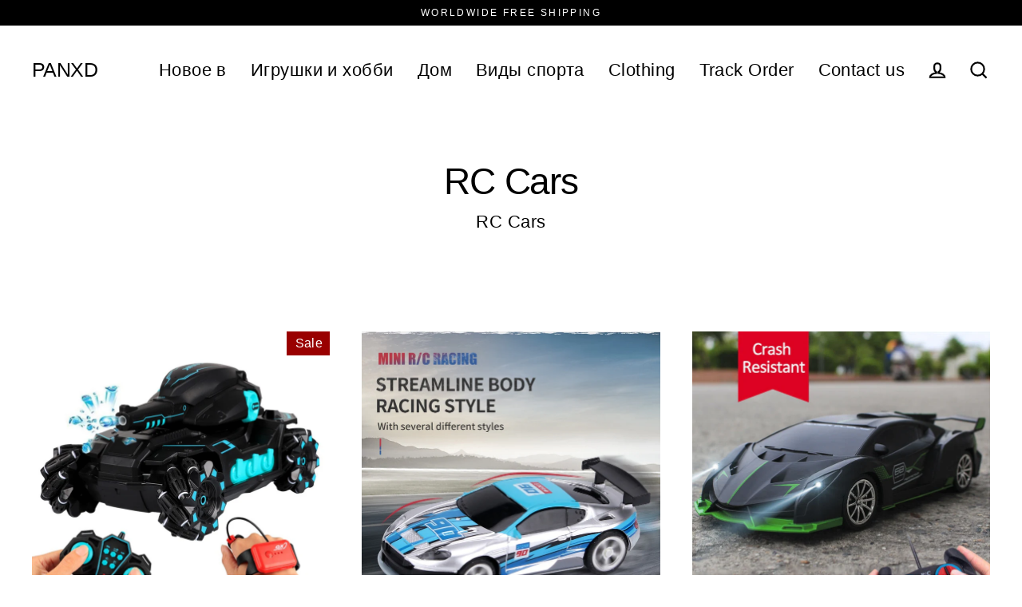

--- FILE ---
content_type: text/html; charset=utf-8
request_url: https://panxd.com/ru/collections/rc-cars
body_size: 31288
content:
<!doctype html>
<html class="no-js" lang="ru" dir="ltr">
<head>
  <meta charset="utf-8">
  <meta http-equiv="X-UA-Compatible" content="IE=edge">
  <meta name="viewport" content="width=device-width,initial-scale=1">
  <meta name="theme-color" content="#000000">
  <link rel="canonical" href="https://panxd.com/ru/collections/rc-cars">
  <link rel="preconnect" href="https://cdn.shopify.com">
  <link rel="preconnect" href="https://fonts.shopifycdn.com">
  <link rel="dns-prefetch" href="https://productreviews.shopifycdn.com">
  <link rel="dns-prefetch" href="https://ajax.googleapis.com">
  <link rel="dns-prefetch" href="https://maps.googleapis.com">
  <link rel="dns-prefetch" href="https://maps.gstatic.com"><title>RC Cars
&ndash; PANXD
</title>
<meta name="description" content="RC Cars"><meta property="og:site_name" content="PANXD">
  <meta property="og:url" content="https://panxd.com/ru/collections/rc-cars">
  <meta property="og:title" content="RC Cars">
  <meta property="og:type" content="website">
  <meta property="og:description" content="RC Cars"><meta property="og:image" content="http://panxd.com/cdn/shop/products/product-image-1851457067_1200x630.jpg?v=1632315592"><meta property="og:image" content="http://panxd.com/cdn/shop/products/product-image-1810052355_1200x630.jpg?v=1643880119"><meta property="og:image" content="http://panxd.com/cdn/shop/products/product-image-1872724800_1200x630.jpg?v=1643878890">
  <meta property="og:image:secure_url" content="https://panxd.com/cdn/shop/products/product-image-1851457067_1200x630.jpg?v=1632315592"><meta property="og:image:secure_url" content="https://panxd.com/cdn/shop/products/product-image-1810052355_1200x630.jpg?v=1643880119"><meta property="og:image:secure_url" content="https://panxd.com/cdn/shop/products/product-image-1872724800_1200x630.jpg?v=1643878890">
  <meta name="twitter:site" content="@">
  <meta name="twitter:card" content="summary_large_image">
  <meta name="twitter:title" content="RC Cars">
  <meta name="twitter:description" content="RC Cars">
<script>window.performance && window.performance.mark && window.performance.mark('shopify.content_for_header.start');</script><meta id="shopify-digital-wallet" name="shopify-digital-wallet" content="/56445075607/digital_wallets/dialog">
<meta name="shopify-checkout-api-token" content="f65fb816397e2dbf7db2ba83b3cca44b">
<meta id="in-context-paypal-metadata" data-shop-id="56445075607" data-venmo-supported="false" data-environment="production" data-locale="ru_RU" data-paypal-v4="true" data-currency="USD">
<link rel="alternate" type="application/atom+xml" title="Feed" href="/ru/collections/rc-cars.atom" />
<link rel="alternate" hreflang="x-default" href="https://panxd.com/collections/rc-cars">
<link rel="alternate" hreflang="ru" href="https://panxd.com/ru/collections/rc-cars">
<link rel="alternate" hreflang="ar" href="https://panxd.com/ar/collections/rc-cars">
<link rel="alternate" hreflang="es" href="https://panxd.com/es/collections/rc-cars">
<link rel="alternate" hreflang="pt" href="https://panxd.com/pt/collections/rc-cars">
<link rel="alternate" hreflang="pt-BR" href="https://panxd.com/pt-br/collections/rc-cars">
<link rel="alternate" type="application/json+oembed" href="https://panxd.com/ru/collections/rc-cars.oembed">
<script async="async" src="/checkouts/internal/preloads.js?locale=ru-US"></script>
<script id="shopify-features" type="application/json">{"accessToken":"f65fb816397e2dbf7db2ba83b3cca44b","betas":["rich-media-storefront-analytics"],"domain":"panxd.com","predictiveSearch":true,"shopId":56445075607,"locale":"ru"}</script>
<script>var Shopify = Shopify || {};
Shopify.shop = "panxd.myshopify.com";
Shopify.locale = "ru";
Shopify.currency = {"active":"USD","rate":"1.0"};
Shopify.country = "US";
Shopify.theme = {"name":"Streamlinev-4.3.0 -20220130","id":128345505943,"schema_name":"Streamline","schema_version":"4.3.0","theme_store_id":872,"role":"main"};
Shopify.theme.handle = "null";
Shopify.theme.style = {"id":null,"handle":null};
Shopify.cdnHost = "panxd.com/cdn";
Shopify.routes = Shopify.routes || {};
Shopify.routes.root = "/ru/";</script>
<script type="module">!function(o){(o.Shopify=o.Shopify||{}).modules=!0}(window);</script>
<script>!function(o){function n(){var o=[];function n(){o.push(Array.prototype.slice.apply(arguments))}return n.q=o,n}var t=o.Shopify=o.Shopify||{};t.loadFeatures=n(),t.autoloadFeatures=n()}(window);</script>
<script id="shop-js-analytics" type="application/json">{"pageType":"collection"}</script>
<script defer="defer" async type="module" src="//panxd.com/cdn/shopifycloud/shop-js/modules/v2/client.init-shop-cart-sync_C2_GtiW1.ru.esm.js"></script>
<script defer="defer" async type="module" src="//panxd.com/cdn/shopifycloud/shop-js/modules/v2/chunk.common_B6NY08-J.esm.js"></script>
<script type="module">
  await import("//panxd.com/cdn/shopifycloud/shop-js/modules/v2/client.init-shop-cart-sync_C2_GtiW1.ru.esm.js");
await import("//panxd.com/cdn/shopifycloud/shop-js/modules/v2/chunk.common_B6NY08-J.esm.js");

  window.Shopify.SignInWithShop?.initShopCartSync?.({"fedCMEnabled":true,"windoidEnabled":true});

</script>
<script>(function() {
  var isLoaded = false;
  function asyncLoad() {
    if (isLoaded) return;
    isLoaded = true;
    var urls = ["https:\/\/widgets.automizely.com\/reviews\/v1\/sdk.js?connection_id=179b524b29284774842d10048d548720\u0026mapped_org_id=48646d65fb3dade98e449a86885e686d_v1\u0026oid=6002f1bdd8894ec5aaba5e2df83bf3d5\u0026shop=panxd.myshopify.com"];
    for (var i = 0; i < urls.length; i++) {
      var s = document.createElement('script');
      s.type = 'text/javascript';
      s.async = true;
      s.src = urls[i];
      var x = document.getElementsByTagName('script')[0];
      x.parentNode.insertBefore(s, x);
    }
  };
  if(window.attachEvent) {
    window.attachEvent('onload', asyncLoad);
  } else {
    window.addEventListener('load', asyncLoad, false);
  }
})();</script>
<script id="__st">var __st={"a":56445075607,"offset":-18000,"reqid":"9f00ae53-b496-44d8-94d2-6f98c3ba3b9f-1767130231","pageurl":"panxd.com\/ru\/collections\/rc-cars","u":"30055060f22f","p":"collection","rtyp":"collection","rid":274724061335};</script>
<script>window.ShopifyPaypalV4VisibilityTracking = true;</script>
<script id="captcha-bootstrap">!function(){'use strict';const t='contact',e='account',n='new_comment',o=[[t,t],['blogs',n],['comments',n],[t,'customer']],c=[[e,'customer_login'],[e,'guest_login'],[e,'recover_customer_password'],[e,'create_customer']],r=t=>t.map((([t,e])=>`form[action*='/${t}']:not([data-nocaptcha='true']) input[name='form_type'][value='${e}']`)).join(','),a=t=>()=>t?[...document.querySelectorAll(t)].map((t=>t.form)):[];function s(){const t=[...o],e=r(t);return a(e)}const i='password',u='form_key',d=['recaptcha-v3-token','g-recaptcha-response','h-captcha-response',i],f=()=>{try{return window.sessionStorage}catch{return}},m='__shopify_v',_=t=>t.elements[u];function p(t,e,n=!1){try{const o=window.sessionStorage,c=JSON.parse(o.getItem(e)),{data:r}=function(t){const{data:e,action:n}=t;return t[m]||n?{data:e,action:n}:{data:t,action:n}}(c);for(const[e,n]of Object.entries(r))t.elements[e]&&(t.elements[e].value=n);n&&o.removeItem(e)}catch(o){console.error('form repopulation failed',{error:o})}}const l='form_type',E='cptcha';function T(t){t.dataset[E]=!0}const w=window,h=w.document,L='Shopify',v='ce_forms',y='captcha';let A=!1;((t,e)=>{const n=(g='f06e6c50-85a8-45c8-87d0-21a2b65856fe',I='https://cdn.shopify.com/shopifycloud/storefront-forms-hcaptcha/ce_storefront_forms_captcha_hcaptcha.v1.5.2.iife.js',D={infoText:'Защищено с помощью hCaptcha',privacyText:'Конфиденциальность',termsText:'Условия'},(t,e,n)=>{const o=w[L][v],c=o.bindForm;if(c)return c(t,g,e,D).then(n);var r;o.q.push([[t,g,e,D],n]),r=I,A||(h.body.append(Object.assign(h.createElement('script'),{id:'captcha-provider',async:!0,src:r})),A=!0)});var g,I,D;w[L]=w[L]||{},w[L][v]=w[L][v]||{},w[L][v].q=[],w[L][y]=w[L][y]||{},w[L][y].protect=function(t,e){n(t,void 0,e),T(t)},Object.freeze(w[L][y]),function(t,e,n,w,h,L){const[v,y,A,g]=function(t,e,n){const i=e?o:[],u=t?c:[],d=[...i,...u],f=r(d),m=r(i),_=r(d.filter((([t,e])=>n.includes(e))));return[a(f),a(m),a(_),s()]}(w,h,L),I=t=>{const e=t.target;return e instanceof HTMLFormElement?e:e&&e.form},D=t=>v().includes(t);t.addEventListener('submit',(t=>{const e=I(t);if(!e)return;const n=D(e)&&!e.dataset.hcaptchaBound&&!e.dataset.recaptchaBound,o=_(e),c=g().includes(e)&&(!o||!o.value);(n||c)&&t.preventDefault(),c&&!n&&(function(t){try{if(!f())return;!function(t){const e=f();if(!e)return;const n=_(t);if(!n)return;const o=n.value;o&&e.removeItem(o)}(t);const e=Array.from(Array(32),(()=>Math.random().toString(36)[2])).join('');!function(t,e){_(t)||t.append(Object.assign(document.createElement('input'),{type:'hidden',name:u})),t.elements[u].value=e}(t,e),function(t,e){const n=f();if(!n)return;const o=[...t.querySelectorAll(`input[type='${i}']`)].map((({name:t})=>t)),c=[...d,...o],r={};for(const[a,s]of new FormData(t).entries())c.includes(a)||(r[a]=s);n.setItem(e,JSON.stringify({[m]:1,action:t.action,data:r}))}(t,e)}catch(e){console.error('failed to persist form',e)}}(e),e.submit())}));const S=(t,e)=>{t&&!t.dataset[E]&&(n(t,e.some((e=>e===t))),T(t))};for(const o of['focusin','change'])t.addEventListener(o,(t=>{const e=I(t);D(e)&&S(e,y())}));const B=e.get('form_key'),M=e.get(l),P=B&&M;t.addEventListener('DOMContentLoaded',(()=>{const t=y();if(P)for(const e of t)e.elements[l].value===M&&p(e,B);[...new Set([...A(),...v().filter((t=>'true'===t.dataset.shopifyCaptcha))])].forEach((e=>S(e,t)))}))}(h,new URLSearchParams(w.location.search),n,t,e,['guest_login'])})(!0,!0)}();</script>
<script integrity="sha256-4kQ18oKyAcykRKYeNunJcIwy7WH5gtpwJnB7kiuLZ1E=" data-source-attribution="shopify.loadfeatures" defer="defer" src="//panxd.com/cdn/shopifycloud/storefront/assets/storefront/load_feature-a0a9edcb.js" crossorigin="anonymous"></script>
<script data-source-attribution="shopify.dynamic_checkout.dynamic.init">var Shopify=Shopify||{};Shopify.PaymentButton=Shopify.PaymentButton||{isStorefrontPortableWallets:!0,init:function(){window.Shopify.PaymentButton.init=function(){};var t=document.createElement("script");t.src="https://panxd.com/cdn/shopifycloud/portable-wallets/latest/portable-wallets.ru.js",t.type="module",document.head.appendChild(t)}};
</script>
<script data-source-attribution="shopify.dynamic_checkout.buyer_consent">
  function portableWalletsHideBuyerConsent(e){var t=document.getElementById("shopify-buyer-consent"),n=document.getElementById("shopify-subscription-policy-button");t&&n&&(t.classList.add("hidden"),t.setAttribute("aria-hidden","true"),n.removeEventListener("click",e))}function portableWalletsShowBuyerConsent(e){var t=document.getElementById("shopify-buyer-consent"),n=document.getElementById("shopify-subscription-policy-button");t&&n&&(t.classList.remove("hidden"),t.removeAttribute("aria-hidden"),n.addEventListener("click",e))}window.Shopify?.PaymentButton&&(window.Shopify.PaymentButton.hideBuyerConsent=portableWalletsHideBuyerConsent,window.Shopify.PaymentButton.showBuyerConsent=portableWalletsShowBuyerConsent);
</script>
<script data-source-attribution="shopify.dynamic_checkout.cart.bootstrap">document.addEventListener("DOMContentLoaded",(function(){function t(){return document.querySelector("shopify-accelerated-checkout-cart, shopify-accelerated-checkout")}if(t())Shopify.PaymentButton.init();else{new MutationObserver((function(e,n){t()&&(Shopify.PaymentButton.init(),n.disconnect())})).observe(document.body,{childList:!0,subtree:!0})}}));
</script>
<link id="shopify-accelerated-checkout-styles" rel="stylesheet" media="screen" href="https://panxd.com/cdn/shopifycloud/portable-wallets/latest/accelerated-checkout-backwards-compat.css" crossorigin="anonymous">
<style id="shopify-accelerated-checkout-cart">
        #shopify-buyer-consent {
  margin-top: 1em;
  display: inline-block;
  width: 100%;
}

#shopify-buyer-consent.hidden {
  display: none;
}

#shopify-subscription-policy-button {
  background: none;
  border: none;
  padding: 0;
  text-decoration: underline;
  font-size: inherit;
  cursor: pointer;
}

#shopify-subscription-policy-button::before {
  box-shadow: none;
}

      </style>

<script>window.performance && window.performance.mark && window.performance.mark('shopify.content_for_header.end');</script>

  <script>
    var theme = {
      stylesheet: "//panxd.com/cdn/shop/t/13/assets/theme.css?v=66592829117364698171759332797",
      template: "collection",
      routes: {
        home: "/ru",
        cart: "/ru/cart.js",
        cartPage: "/ru/cart",
        cartAdd: "/ru/cart/add.js",
        cartChange: "/ru/cart/change.js"
      },
      strings: {
        addToCart: "Add to cart",
        soldOut: "Sold Out",
        unavailable: "Unavailable",
        regularPrice: "Regular price",
        salePrice: "Sale price",
        inStockLabel: "In stock, ready to ship",
        stockLabel: "Low stock - [count] items left",
        willNotShipUntil: "Ready to ship [date]",
        willBeInStockAfter: "Back in stock [date]",
        waitingForStock: "Inventory on the way",
        cartItems: "[count] items",
        cartConfirmDelete: "Are you sure you want to remove this item?",
        cartTermsConfirmation: "You must agree with the terms and conditions of sales to check out"
      },
      settings: {
        dynamicVariantsEnable: true,
        cartType: "sticky",
        isCustomerTemplate: false,
        moneyFormat: "${{amount}}",
        quickView: false,
        hoverProductGrid: true,
        themeName: 'Streamline',
        themeVersion: "4.3.0"
      }
    };

    document.documentElement.className = document.documentElement.className.replace('no-js', 'js');
  </script><style data-shopify>:root {
    --typeHeaderPrimary: "system_ui";
    --typeHeaderFallback: -apple-system, 'Segoe UI', Roboto, 'Helvetica Neue', 'Noto Sans', 'Liberation Sans', Arial, sans-serif, 'Apple Color Emoji', 'Segoe UI Emoji', 'Segoe UI Symbol', 'Noto Color Emoji';
    --typeHeaderSize: 46px;
    --typeHeaderStyle: normal;
    --typeHeaderWeight: 400;
    --typeHeaderLineHeight: 1;
    --typeHeaderSpacing: -0.025em;

    --typeBasePrimary:"system_ui";
    --typeBaseFallback:-apple-system, 'Segoe UI', Roboto, 'Helvetica Neue', 'Noto Sans', 'Liberation Sans', Arial, sans-serif, 'Apple Color Emoji', 'Segoe UI Emoji', 'Segoe UI Symbol', 'Noto Color Emoji';
    --typeBaseSize: 18px;
    --typeBaseWeight: 400;
    --typeBaseStyle: normal;
    --typeBaseSpacing: 0.025em;
    --typeBaseLineHeight: 1.6;

    
      --buttonRadius: 35px;
    

    --iconWeight: 5px;
    --iconLinecaps: miter;
  }

  

  .hero {
    background-image: linear-gradient(100deg, #000000 40%, #212121 63%, #000000 79%);
  }

  .placeholder-content,
  .image-wrap,
  .skrim__link,
  .pswp__img--placeholder {
    background-image: linear-gradient(100deg, #ffffff 40%, #f7f7f7 63%, #ffffff 79%);
  }</style><style>
  
  

  
  
  

  body,
  input,
  textarea,
  button,
  select {
    -webkit-font-smoothing: antialiased;
    -webkit-text-size-adjust: 100%;
    text-rendering: optimizeSpeed;
    font-family: var(--typeBasePrimary), var(--typeBaseFallback);
    font-size: calc(var(--typeBaseSize) * 0.85);
    font-weight: var(--typeBaseWeight);
    font-style: var(--typeBaseStyle);
    letter-spacing: var(--typeBaseSpacing);
    line-height: var(--typeBaseLineHeight);
  }

  @media only screen and (min-width: 769px) {
    body,
    input,
    textarea,
    button,
    select {
      font-size: var(--typeBaseSize);
    }
  }

  .page-container,
  .overscroll-loader {
    display: none;
  }

  h1, .h1,
  h3, .h3,
  h4, .h4,
  h5, .h5,
  h6, .h6,
  .section-header__title,
  .spr-header-title.spr-header-title {
    font-family: var(--typeHeaderPrimary), var(--typeHeaderFallback);
    font-weight: var(--typeHeaderWeight);
    font-style: normal;
    letter-spacing: var(--typeHeaderSpacing);
    line-height: var(--typeHeaderLineHeight);
    word-break: break-word;

    
  }

  h2, .h2 {
    font-family: var(--typeBasePrimary), var(--typeBaseFallback);
    font-weight: var(--typeBaseWeight);
    letter-spacing: var(--typeBaseSpacing);
    line-height: var(--typeBaseLineHeight);
  }

  
  @keyframes pulse-fade {
    0% {
      opacity: 0;
    }
    50% {
      opacity: 1;
    }
    100% {
      opacity: 0;
    }
  }

  .splash-screen {
    box-sizing: border-box;
    display: flex;
    position: fixed;
    left: 0;
    top: 0;
    right: 0;
    bottom: 0;
    align-items: center;
    justify-content: center;
    z-index: 10001;
    background-color: #ffffff;
  }

  .splash-screen__loader {
    max-width: 100px;
  }

  @media only screen and (min-width: 769px) {
    .splash-screen__loader {
      max-width: 100px;
    }
  }

  .splash-screen img {
    display: block;
    max-width: 100%;
    border: 0 none;
    animation: pulse-fade 0.4s infinite linear;
  }

  .loader-text {
    letter-spacing: 0.2em;
    font-size: 1.5em;
    text-transform: uppercase;
    animation: pulse-fade 0.4s infinite linear;
  }

  .loader-logo {
    display: none;
    position: fixed;
    left: 0;
    top: 0;
    right: 0;
    bottom: 0;
    align-items: center;
    justify-content: center;
    background-color: #ffffff;
    z-index: 6000;
  }

  .loader-logo__img {
    display: block;
  }

  .transition-body {
    opacity: 0;
  }

  .btn--loading span:after {
    content: "Loading";
  }
</style>

<link title="theme" rel="preload" href="//panxd.com/cdn/shop/t/13/assets/theme.css?v=66592829117364698171759332797" as="style">
<noscript><link rel="stylesheet" href="//panxd.com/cdn/shop/t/13/assets/theme.css?v=66592829117364698171759332797"></noscript>

<script>
/*! loadCSS. [c]2017 Filament Group, Inc. MIT License */
!function(a){"use strict";var b=function(b,c,d){function e(a){return h.body?a():void setTimeout(function(){e(a)})}function f(){i.addEventListener&&i.removeEventListener("load",f);if(!Shopify.designMode)i.media=d||"all"}var g,h=a.document,i=h.createElement("link");if(c)g=c;else{var j=(h.body||h.getElementsByTagName("head")[0]).childNodes;g=j[j.length-1]}var k=h.styleSheets;i.rel="stylesheet",i.href=b,i.media=Shopify.designMode?d||"all":"only x",e(function(){g.parentNode.insertBefore(i,c?g:g.nextSibling)});var l=function(a){for(var b=i.href,c=k.length;c--;)if(k[c].href===b)return a();setTimeout(function(){l(a)})};return i.addEventListener&&i.addEventListener("load",f),i.onloadcssdefined=l,l(f),i};"undefined"!=typeof exports?exports.loadCSS=b:a.loadCSS=b}("undefined"!=typeof global?global:this);
/*! onloadCSS. (onload callback for loadCSS) [c]2017 Filament Group, Inc. MIT License */
function onloadCSS(a,b){function c(){!d&&b&&(d=!0,b.call(a))}var d;a.addEventListener&&a.addEventListener("load",c),a.attachEvent&&a.attachEvent("onload",c),"isApplicationInstalled"in navigator&&"onloadcssdefined"in a&&a.onloadcssdefined(c)}

// Insert our stylesheet before our preload <link> tag
var preload = document.querySelector('link[href="//panxd.com/cdn/shop/t/13/assets/theme.css?v=66592829117364698171759332797"]');
var stylesheet = loadCSS('//panxd.com/cdn/shop/t/13/assets/theme.css?v=66592829117364698171759332797', preload);
// Create a property to easily detect if the stylesheet is done loading
onloadCSS(stylesheet, function() { stylesheet.loaded = true; });
</script>
<script src="//panxd.com/cdn/shop/t/13/assets/vendor-v6.js" defer="defer"></script><script src="//panxd.com/cdn/shop/t/13/assets/theme.js?v=53636417843329878991643526203" defer="defer"></script><link href="https://monorail-edge.shopifysvc.com" rel="dns-prefetch">
<script>(function(){if ("sendBeacon" in navigator && "performance" in window) {try {var session_token_from_headers = performance.getEntriesByType('navigation')[0].serverTiming.find(x => x.name == '_s').description;} catch {var session_token_from_headers = undefined;}var session_cookie_matches = document.cookie.match(/_shopify_s=([^;]*)/);var session_token_from_cookie = session_cookie_matches && session_cookie_matches.length === 2 ? session_cookie_matches[1] : "";var session_token = session_token_from_headers || session_token_from_cookie || "";function handle_abandonment_event(e) {var entries = performance.getEntries().filter(function(entry) {return /monorail-edge.shopifysvc.com/.test(entry.name);});if (!window.abandonment_tracked && entries.length === 0) {window.abandonment_tracked = true;var currentMs = Date.now();var navigation_start = performance.timing.navigationStart;var payload = {shop_id: 56445075607,url: window.location.href,navigation_start,duration: currentMs - navigation_start,session_token,page_type: "collection"};window.navigator.sendBeacon("https://monorail-edge.shopifysvc.com/v1/produce", JSON.stringify({schema_id: "online_store_buyer_site_abandonment/1.1",payload: payload,metadata: {event_created_at_ms: currentMs,event_sent_at_ms: currentMs}}));}}window.addEventListener('pagehide', handle_abandonment_event);}}());</script>
<script id="web-pixels-manager-setup">(function e(e,d,r,n,o){if(void 0===o&&(o={}),!Boolean(null===(a=null===(i=window.Shopify)||void 0===i?void 0:i.analytics)||void 0===a?void 0:a.replayQueue)){var i,a;window.Shopify=window.Shopify||{};var t=window.Shopify;t.analytics=t.analytics||{};var s=t.analytics;s.replayQueue=[],s.publish=function(e,d,r){return s.replayQueue.push([e,d,r]),!0};try{self.performance.mark("wpm:start")}catch(e){}var l=function(){var e={modern:/Edge?\/(1{2}[4-9]|1[2-9]\d|[2-9]\d{2}|\d{4,})\.\d+(\.\d+|)|Firefox\/(1{2}[4-9]|1[2-9]\d|[2-9]\d{2}|\d{4,})\.\d+(\.\d+|)|Chrom(ium|e)\/(9{2}|\d{3,})\.\d+(\.\d+|)|(Maci|X1{2}).+ Version\/(15\.\d+|(1[6-9]|[2-9]\d|\d{3,})\.\d+)([,.]\d+|)( \(\w+\)|)( Mobile\/\w+|) Safari\/|Chrome.+OPR\/(9{2}|\d{3,})\.\d+\.\d+|(CPU[ +]OS|iPhone[ +]OS|CPU[ +]iPhone|CPU IPhone OS|CPU iPad OS)[ +]+(15[._]\d+|(1[6-9]|[2-9]\d|\d{3,})[._]\d+)([._]\d+|)|Android:?[ /-](13[3-9]|1[4-9]\d|[2-9]\d{2}|\d{4,})(\.\d+|)(\.\d+|)|Android.+Firefox\/(13[5-9]|1[4-9]\d|[2-9]\d{2}|\d{4,})\.\d+(\.\d+|)|Android.+Chrom(ium|e)\/(13[3-9]|1[4-9]\d|[2-9]\d{2}|\d{4,})\.\d+(\.\d+|)|SamsungBrowser\/([2-9]\d|\d{3,})\.\d+/,legacy:/Edge?\/(1[6-9]|[2-9]\d|\d{3,})\.\d+(\.\d+|)|Firefox\/(5[4-9]|[6-9]\d|\d{3,})\.\d+(\.\d+|)|Chrom(ium|e)\/(5[1-9]|[6-9]\d|\d{3,})\.\d+(\.\d+|)([\d.]+$|.*Safari\/(?![\d.]+ Edge\/[\d.]+$))|(Maci|X1{2}).+ Version\/(10\.\d+|(1[1-9]|[2-9]\d|\d{3,})\.\d+)([,.]\d+|)( \(\w+\)|)( Mobile\/\w+|) Safari\/|Chrome.+OPR\/(3[89]|[4-9]\d|\d{3,})\.\d+\.\d+|(CPU[ +]OS|iPhone[ +]OS|CPU[ +]iPhone|CPU IPhone OS|CPU iPad OS)[ +]+(10[._]\d+|(1[1-9]|[2-9]\d|\d{3,})[._]\d+)([._]\d+|)|Android:?[ /-](13[3-9]|1[4-9]\d|[2-9]\d{2}|\d{4,})(\.\d+|)(\.\d+|)|Mobile Safari.+OPR\/([89]\d|\d{3,})\.\d+\.\d+|Android.+Firefox\/(13[5-9]|1[4-9]\d|[2-9]\d{2}|\d{4,})\.\d+(\.\d+|)|Android.+Chrom(ium|e)\/(13[3-9]|1[4-9]\d|[2-9]\d{2}|\d{4,})\.\d+(\.\d+|)|Android.+(UC? ?Browser|UCWEB|U3)[ /]?(15\.([5-9]|\d{2,})|(1[6-9]|[2-9]\d|\d{3,})\.\d+)\.\d+|SamsungBrowser\/(5\.\d+|([6-9]|\d{2,})\.\d+)|Android.+MQ{2}Browser\/(14(\.(9|\d{2,})|)|(1[5-9]|[2-9]\d|\d{3,})(\.\d+|))(\.\d+|)|K[Aa][Ii]OS\/(3\.\d+|([4-9]|\d{2,})\.\d+)(\.\d+|)/},d=e.modern,r=e.legacy,n=navigator.userAgent;return n.match(d)?"modern":n.match(r)?"legacy":"unknown"}(),u="modern"===l?"modern":"legacy",c=(null!=n?n:{modern:"",legacy:""})[u],f=function(e){return[e.baseUrl,"/wpm","/b",e.hashVersion,"modern"===e.buildTarget?"m":"l",".js"].join("")}({baseUrl:d,hashVersion:r,buildTarget:u}),m=function(e){var d=e.version,r=e.bundleTarget,n=e.surface,o=e.pageUrl,i=e.monorailEndpoint;return{emit:function(e){var a=e.status,t=e.errorMsg,s=(new Date).getTime(),l=JSON.stringify({metadata:{event_sent_at_ms:s},events:[{schema_id:"web_pixels_manager_load/3.1",payload:{version:d,bundle_target:r,page_url:o,status:a,surface:n,error_msg:t},metadata:{event_created_at_ms:s}}]});if(!i)return console&&console.warn&&console.warn("[Web Pixels Manager] No Monorail endpoint provided, skipping logging."),!1;try{return self.navigator.sendBeacon.bind(self.navigator)(i,l)}catch(e){}var u=new XMLHttpRequest;try{return u.open("POST",i,!0),u.setRequestHeader("Content-Type","text/plain"),u.send(l),!0}catch(e){return console&&console.warn&&console.warn("[Web Pixels Manager] Got an unhandled error while logging to Monorail."),!1}}}}({version:r,bundleTarget:l,surface:e.surface,pageUrl:self.location.href,monorailEndpoint:e.monorailEndpoint});try{o.browserTarget=l,function(e){var d=e.src,r=e.async,n=void 0===r||r,o=e.onload,i=e.onerror,a=e.sri,t=e.scriptDataAttributes,s=void 0===t?{}:t,l=document.createElement("script"),u=document.querySelector("head"),c=document.querySelector("body");if(l.async=n,l.src=d,a&&(l.integrity=a,l.crossOrigin="anonymous"),s)for(var f in s)if(Object.prototype.hasOwnProperty.call(s,f))try{l.dataset[f]=s[f]}catch(e){}if(o&&l.addEventListener("load",o),i&&l.addEventListener("error",i),u)u.appendChild(l);else{if(!c)throw new Error("Did not find a head or body element to append the script");c.appendChild(l)}}({src:f,async:!0,onload:function(){if(!function(){var e,d;return Boolean(null===(d=null===(e=window.Shopify)||void 0===e?void 0:e.analytics)||void 0===d?void 0:d.initialized)}()){var d=window.webPixelsManager.init(e)||void 0;if(d){var r=window.Shopify.analytics;r.replayQueue.forEach((function(e){var r=e[0],n=e[1],o=e[2];d.publishCustomEvent(r,n,o)})),r.replayQueue=[],r.publish=d.publishCustomEvent,r.visitor=d.visitor,r.initialized=!0}}},onerror:function(){return m.emit({status:"failed",errorMsg:"".concat(f," has failed to load")})},sri:function(e){var d=/^sha384-[A-Za-z0-9+/=]+$/;return"string"==typeof e&&d.test(e)}(c)?c:"",scriptDataAttributes:o}),m.emit({status:"loading"})}catch(e){m.emit({status:"failed",errorMsg:(null==e?void 0:e.message)||"Unknown error"})}}})({shopId: 56445075607,storefrontBaseUrl: "https://panxd.com",extensionsBaseUrl: "https://extensions.shopifycdn.com/cdn/shopifycloud/web-pixels-manager",monorailEndpoint: "https://monorail-edge.shopifysvc.com/unstable/produce_batch",surface: "storefront-renderer",enabledBetaFlags: ["2dca8a86","a0d5f9d2"],webPixelsConfigList: [{"id":"950829207","configuration":"{\"hashed_organization_id\":\"48646d65fb3dade98e449a86885e686d_v1\",\"app_key\":\"panxd\",\"allow_collect_personal_data\":\"true\"}","eventPayloadVersion":"v1","runtimeContext":"STRICT","scriptVersion":"b0730350b8b5c0f4b59098a32648f87f","type":"APP","apiClientId":4551725,"privacyPurposes":["ANALYTICS","MARKETING","SALE_OF_DATA"],"dataSharingAdjustments":{"protectedCustomerApprovalScopes":["read_customer_address","read_customer_email","read_customer_name","read_customer_personal_data","read_customer_phone"]}},{"id":"shopify-app-pixel","configuration":"{}","eventPayloadVersion":"v1","runtimeContext":"STRICT","scriptVersion":"0450","apiClientId":"shopify-pixel","type":"APP","privacyPurposes":["ANALYTICS","MARKETING"]},{"id":"shopify-custom-pixel","eventPayloadVersion":"v1","runtimeContext":"LAX","scriptVersion":"0450","apiClientId":"shopify-pixel","type":"CUSTOM","privacyPurposes":["ANALYTICS","MARKETING"]}],isMerchantRequest: false,initData: {"shop":{"name":"PANXD","paymentSettings":{"currencyCode":"USD"},"myshopifyDomain":"panxd.myshopify.com","countryCode":"CN","storefrontUrl":"https:\/\/panxd.com\/ru"},"customer":null,"cart":null,"checkout":null,"productVariants":[],"purchasingCompany":null},},"https://panxd.com/cdn","da62cc92w68dfea28pcf9825a4m392e00d0",{"modern":"","legacy":""},{"shopId":"56445075607","storefrontBaseUrl":"https:\/\/panxd.com","extensionBaseUrl":"https:\/\/extensions.shopifycdn.com\/cdn\/shopifycloud\/web-pixels-manager","surface":"storefront-renderer","enabledBetaFlags":"[\"2dca8a86\", \"a0d5f9d2\"]","isMerchantRequest":"false","hashVersion":"da62cc92w68dfea28pcf9825a4m392e00d0","publish":"custom","events":"[[\"page_viewed\",{}],[\"collection_viewed\",{\"collection\":{\"id\":\"274724061335\",\"title\":\"RC Cars\",\"productVariants\":[{\"price\":{\"amount\":69.98,\"currencyCode\":\"USD\"},\"product\":{\"title\":\"rc tank 2.4G rc car toys for children water bombs 1:16 tiger tank radiocontrol tanques r\/u tanks\",\"vendor\":\"PANXD\",\"id\":\"7175349108887\",\"untranslatedTitle\":\"rc tank 2.4G rc car toys for children water bombs 1:16 tiger tank radiocontrol tanques r\/u tanks\",\"url\":\"\/ru\/products\/rctank\",\"type\":\"\"},\"id\":\"41052427550871\",\"image\":{\"src\":\"\/\/panxd.com\/cdn\/shop\/products\/product-image-1851457080.jpg?v=1632315592\"},\"sku\":\"47723743-blue-single-rc\",\"title\":\"Blue single control\",\"untranslatedTitle\":\"Blue single control\"},{\"price\":{\"amount\":23.98,\"currencyCode\":\"USD\"},\"product\":{\"title\":\"1:58 Bluetooth Remote Control MINI RC Car Racing Car PVC Cans Drift-Buggy\",\"vendor\":\"PANXD\",\"id\":\"7419131232407\",\"untranslatedTitle\":\"1:58 Bluetooth Remote Control MINI RC Car Racing Car PVC Cans Drift-Buggy\",\"url\":\"\/ru\/products\/1-58-remote-control-mini-rc-car-battery-operated-racing-car-pvc-cans-pack-machine-drift-buggy-bluetooth-radio-controlled-toy-kid\",\"type\":\"\"},\"id\":\"41716831912087\",\"image\":{\"src\":\"\/\/panxd.com\/cdn\/shop\/products\/product-image-1590139101.jpg?v=1643880119\"},\"sku\":\"41032210-red\",\"title\":\"red\",\"untranslatedTitle\":\"red\"},{\"price\":{\"amount\":26.98,\"currencyCode\":\"USD\"},\"product\":{\"title\":\"1:16 4 Channels RC car With Led Light 2.4G Radio Remote Control Cars High-speed Drift\",\"vendor\":\"PANXD\",\"id\":\"7419094794391\",\"untranslatedTitle\":\"1:16 4 Channels RC car With Led Light 2.4G Radio Remote Control Cars High-speed Drift\",\"url\":\"\/ru\/products\/1-16-4-channels-rc-car-with-led-light-2-4g-radio-remote-control-cars-sports-car-high-speed-drift-car-boys-toys-for-children-30m\",\"type\":\"\"},\"id\":\"41716788822167\",\"image\":{\"src\":\"\/\/panxd.com\/cdn\/shop\/products\/product-image-1872724806.jpg?v=1643879662\"},\"sku\":\"48043865-l-dark-green\",\"title\":\"L Dark green\",\"untranslatedTitle\":\"L Dark green\"},{\"price\":{\"amount\":39.98,\"currencyCode\":\"USD\"},\"product\":{\"title\":\"2.4GHz 4WD Twist- Desert Cars RC Car Toy High Speed Climbing Radio Control Off Road Buggy\",\"vendor\":\"PANXD\",\"id\":\"7418482163863\",\"untranslatedTitle\":\"2.4GHz 4WD Twist- Desert Cars RC Car Toy High Speed Climbing Radio Control Off Road Buggy\",\"url\":\"\/ru\/products\/off-road-buggy-radio-control-2-4ghz-4wd-twist-desert-cars-rc-car-toy-high-speed-climbing-rc-car-children-toys\",\"type\":\"\"},\"id\":\"41715887538327\",\"image\":{\"src\":\"\/\/panxd.com\/cdn\/shop\/products\/product-image-1773991451.jpg?v=1643865422\"},\"sku\":\"32393918-black-1battery-china\",\"title\":\"Black 1Battery \/ China\",\"untranslatedTitle\":\"Black 1Battery \/ China\"},{\"price\":{\"amount\":44.98,\"currencyCode\":\"USD\"},\"product\":{\"title\":\"High-tech 2.4G Amphibious Stunt RC Car Double-sided Tumbling Driving Electric Toys\",\"vendor\":\"PANXD\",\"id\":\"7418453098647\",\"untranslatedTitle\":\"High-tech 2.4G Amphibious Stunt RC Car Double-sided Tumbling Driving Electric Toys\",\"url\":\"\/ru\/products\/newest-high-tech-remote-control-car-2-4g-amphibious-stunt-rc-car-double-sided-tumbling-driving-children-39-s-electric-toys-for-boy\",\"type\":\"\"},\"id\":\"41715852443799\",\"image\":{\"src\":\"\/\/panxd.com\/cdn\/shop\/products\/product-image-1923096985.jpg?v=1643864121\"},\"sku\":\"47920155-advanced-green-china\",\"title\":\"Advanced Green\",\"untranslatedTitle\":\"Advanced Green\"},{\"price\":{\"amount\":29.98,\"currencyCode\":\"USD\"},\"product\":{\"title\":\"2.4G 4CH Stunt Drift Deformation Buggy Car Remote Control Roll Car 360 Degree Flip Kids Robot RC Cars Toys\",\"vendor\":\"PANXD\",\"id\":\"7418430259351\",\"untranslatedTitle\":\"2.4G 4CH Stunt Drift Deformation Buggy Car Remote Control Roll Car 360 Degree Flip Kids Robot RC Cars Toys\",\"url\":\"\/ru\/products\/sinovan-hugine-rc-car-2-4g-4ch-stunt-drift-deformation-buggy-car-remote-control-roll-car-360-degree-flip-kids-robot-rc-cars-toys\",\"type\":\"\"},\"id\":\"41715812302999\",\"image\":{\"src\":\"\/\/panxd.com\/cdn\/shop\/products\/product-image-1828354082.jpg?v=1643863051\"},\"sku\":\"27511472-wjqys8983bm-china\",\"title\":\"WJQYS8983BM\",\"untranslatedTitle\":\"WJQYS8983BM\"},{\"price\":{\"amount\":39.98,\"currencyCode\":\"USD\"},\"product\":{\"title\":\"RC Car 20km\/h High Speed 1:18 Remote Control RC Drift Car Toys\",\"vendor\":\"PANXD\",\"id\":\"7418260422807\",\"untranslatedTitle\":\"RC Car 20km\/h High Speed 1:18 Remote Control RC Drift Car Toys\",\"url\":\"\/ru\/products\/rc-car-20km-h-high-speed-car-radio-controled-machine-1-18-remote-control-car-toys-for-children-kids-gifts-rc-drift\",\"type\":\"\"},\"id\":\"41715566706839\",\"image\":{\"src\":\"\/\/panxd.com\/cdn\/shop\/products\/product-image-1699656267.jpg?v=1643858913\"},\"sku\":\"30296435-wjqykb001m-china\",\"title\":\"WJQYKB001M\",\"untranslatedTitle\":\"WJQYKB001M\"},{\"price\":{\"amount\":117.0,\"currencyCode\":\"USD\"},\"product\":{\"title\":\"1:12 12km\/h Drift Car Off-road Model 2.4G Four-wheel EV2 Chariot RC Tank\",\"vendor\":\"PANXD\",\"id\":\"7416500125847\",\"untranslatedTitle\":\"1:12 12km\/h Drift Car Off-road Model 2.4G Four-wheel EV2 Chariot RC Tank\",\"url\":\"\/ru\/products\/1-12-12km-h-drift-off-road-model-car-tank-off-road-model-car-2-4g-four-wheel-drive-high-speed-ev2-chariot-rc-tank-children-toys\",\"type\":\"\"},\"id\":\"41711432040599\",\"image\":{\"src\":\"\/\/panxd.com\/cdn\/shop\/products\/product-image-1942161906.jpg?v=1643794009\"},\"sku\":\"50230769-white-china\",\"title\":\"Default Title\",\"untranslatedTitle\":\"Default Title\"},{\"price\":{\"amount\":44.98,\"currencyCode\":\"USD\"},\"product\":{\"title\":\"1:72 RC Mini Tank Tiger Battle Simulated Armored Vehicle Children Electronic Toys\",\"vendor\":\"PANXD\",\"id\":\"7416461721751\",\"untranslatedTitle\":\"1:72 RC Mini Tank Tiger Battle Simulated Armored Vehicle Children Electronic Toys\",\"url\":\"\/ru\/products\/1-72-rc-mini-tank-germany-tiger-battle-high-simulated-remote-radio-control-panzer-armored-vehicle-children-electronic-toys\",\"type\":\"\"},\"id\":\"41711367487639\",\"image\":{\"src\":\"\/\/panxd.com\/cdn\/shop\/products\/product-image-1942155858.jpg?v=1643792757\"},\"sku\":\"50230598-blue\",\"title\":\"Blue\",\"untranslatedTitle\":\"Blue\"},{\"price\":{\"amount\":185.0,\"currencyCode\":\"USD\"},\"product\":{\"title\":\"1\/12 2.4G Electronic Drift RC Tank Toy\",\"vendor\":\"PANXD\",\"id\":\"7416427315351\",\"untranslatedTitle\":\"1\/12 2.4G Electronic Drift RC Tank Toy\",\"url\":\"\/ru\/products\/sg-1203-1-12-2-4g-drift-rc-battle-tank-high-speed-car-full-proportional-remote-control-toy-car-vehicle-model-electronic-boy-toys\",\"type\":\"\"},\"id\":\"41711290712215\",\"image\":{\"src\":\"\/\/panxd.com\/cdn\/shop\/products\/product-image-1882515196.jpg?v=1643791928\"},\"sku\":\"48598202-2b\",\"title\":\"2B\",\"untranslatedTitle\":\"2B\"},{\"price\":{\"amount\":63.98,\"currencyCode\":\"USD\"},\"product\":{\"title\":\"44CM RC War Tank Tactical Vehicle Military Battle Tank Model Sound Electronic\",\"vendor\":\"PANXD\",\"id\":\"7416012308631\",\"untranslatedTitle\":\"44CM RC War Tank Tactical Vehicle Military Battle Tank Model Sound Electronic\",\"url\":\"\/ru\/products\/44cm-rc-war-tank-radio-tank-tactical-vehicle-military-battle-tank-model-sound-recoil-electronic-tanque-de-guerra-hobby-boy-toys\",\"type\":\"\"},\"id\":\"41710410727575\",\"image\":{\"src\":\"\/\/panxd.com\/cdn\/shop\/products\/product-image-1483266789.jpg?v=1643774364\"},\"sku\":\"38905268-33cm-yellow\",\"title\":\"33CM Yellow\",\"untranslatedTitle\":\"33CM Yellow\"},{\"price\":{\"amount\":92.98,\"currencyCode\":\"USD\"},\"product\":{\"title\":\"2.4GHz RC Tank 1200mAh Lithium Battery Toys\",\"vendor\":\"PANXD\",\"id\":\"7416004182167\",\"untranslatedTitle\":\"2.4GHz RC Tank 1200mAh Lithium Battery Toys\",\"url\":\"\/ru\/products\/type-10-rc-tank-1200mah-lithium-battery-independently-suspended-load-bearing-track-better-off-road-performanc-for-kids-gift\",\"type\":\"\"},\"id\":\"41710369276055\",\"image\":{\"src\":\"\/\/panxd.com\/cdn\/shop\/products\/product-image-1919071689.jpg?v=1643772902\"},\"sku\":\"49589856-3b-china\",\"title\":\"3B\",\"untranslatedTitle\":\"3B\"},{\"price\":{\"amount\":83.98,\"currencyCode\":\"USD\"},\"product\":{\"title\":\"2pcs RC tanks 2.4G Fighting Battle Tanks with LED Realistic Sounds\",\"vendor\":\"PANXD\",\"id\":\"7415980097687\",\"untranslatedTitle\":\"2pcs RC tanks 2.4G Fighting Battle Tanks with LED Realistic Sounds\",\"url\":\"\/ru\/products\/2-pack-rc-tanks-2-4g-fighting-battle-tanks-with-led-life-indicators-realistic-sounds-remote-control-boy-toys-for-kids-children\",\"type\":\"\"},\"id\":\"41710244266135\",\"image\":{\"src\":\"\/\/panxd.com\/cdn\/shop\/products\/product-image-1721875762.jpg?v=1643772186\"},\"sku\":\"40747054\",\"title\":\"Default Title\",\"untranslatedTitle\":\"Default Title\"},{\"price\":{\"amount\":65.98,\"currencyCode\":\"USD\"},\"product\":{\"title\":\"1\/18 Rc Car 2.4G Rc Excavator Tractor Model Engineering Building Construction Toys\",\"vendor\":\"PANXD\",\"id\":\"7415392206999\",\"untranslatedTitle\":\"1\/18 Rc Car 2.4G Rc Excavator Tractor Model Engineering Building Construction Toys\",\"url\":\"\/ru\/products\/1-18-rc-car-control-remote-excavator-2-4g-radio-controlled-car-caterpillar-tractor-model-engineering-building-construction-toys\",\"type\":\"\"},\"id\":\"41708298928279\",\"image\":{\"src\":\"\/\/panxd.com\/cdn\/shop\/products\/product-image-1755378518.jpg?v=1643713573\"},\"sku\":\"45135990-china-excavator\",\"title\":\"Default Title\",\"untranslatedTitle\":\"Default Title\"},{\"price\":{\"amount\":59.98,\"currencyCode\":\"USD\"},\"product\":{\"title\":\"Children Toy RC Tank Toy Military Tactical Vehicle Launch Remote Control Vehicle\",\"vendor\":\"PANXD\",\"id\":\"7415379624087\",\"untranslatedTitle\":\"Children Toy RC Tank Toy Military Tactical Vehicle Launch Remote Control Vehicle\",\"url\":\"\/ru\/products\/rc-battle-tank-military-tactical-vehicle-launch-cross-country-military-war-remote-control-vehicle-hobby-model-boy-toys-gift\",\"type\":\"\"},\"id\":\"41708279595159\",\"image\":{\"src\":\"\/\/panxd.com\/cdn\/shop\/products\/product-image-1897565923.jpg?v=1643713261\"},\"sku\":\"48997380-m1-green\",\"title\":\"M1 Green\",\"untranslatedTitle\":\"M1 Green\"},{\"price\":{\"amount\":89.98,\"currencyCode\":\"USD\"},\"product\":{\"title\":\"2.4G 4WD Remote Control Tank RC Car Watch Gesture Sensing Water Bomb Music Light Drift Tank Toy\",\"vendor\":\"PANXD\",\"id\":\"7415375659159\",\"untranslatedTitle\":\"2.4G 4WD Remote Control Tank RC Car Watch Gesture Sensing Water Bomb Music Light Drift Tank Toy\",\"url\":\"\/ru\/products\/2-4g-4wd-remote-control-tank-rc-car-watch-gesture-sensing-water-bomb-drift-toy-off-road-model-music-light-driving-for-child-gift\",\"type\":\"\"},\"id\":\"41708262424727\",\"image\":{\"src\":\"\/\/panxd.com\/cdn\/shop\/products\/product-image-1924483099.jpg?v=1643711918\"},\"sku\":\"48130626-white-8\",\"title\":\"white-8\",\"untranslatedTitle\":\"white-8\"},{\"price\":{\"amount\":49.98,\"currencyCode\":\"USD\"},\"product\":{\"title\":\"2.4GHz RC plane glider airplane remote control aircraft Toys\",\"vendor\":\"PANXD\",\"id\":\"7415372841111\",\"untranslatedTitle\":\"2.4GHz RC plane glider airplane remote control aircraft Toys\",\"url\":\"\/ru\/products\/f16-su-35-2-4ghz-rc-plane-drone-glider-airplane-remote-control-aircraft-toys-for-children-powerful-jet-engine-outdoor-toys\",\"type\":\"\"},\"id\":\"41708244664471\",\"image\":{\"src\":\"\/\/panxd.com\/cdn\/shop\/products\/product-image-1906040632.jpg?v=1643710833\"},\"sku\":\"49240571-camo\",\"title\":\"Camo\",\"untranslatedTitle\":\"Camo\"},{\"price\":{\"amount\":49.98,\"currencyCode\":\"USD\"},\"product\":{\"title\":\"2.4G rc car water bombs rc tank toys\",\"vendor\":\"PANXD\",\"id\":\"7415360192663\",\"untranslatedTitle\":\"2.4G rc car water bombs rc tank toys\",\"url\":\"\/ru\/products\/2-4g-rc-car-toys-rc-tank-for-children-can-fire-water-bombs-1-21-tiger-tank-r-u-tanks-radiocontrol-tanques\",\"type\":\"\"},\"id\":\"41708204130455\",\"image\":{\"src\":\"\/\/panxd.com\/cdn\/shop\/products\/product-image-1863877595.jpg?v=1643710191\"},\"sku\":\"48089494-orange-one-rc\",\"title\":\"Orange one RC\",\"untranslatedTitle\":\"Orange one RC\"},{\"price\":{\"amount\":89.0,\"currencyCode\":\"USD\"},\"product\":{\"title\":\"Kids Rc Truck Toy Big Electric Car 2.4G RC Dumper Truck Rc Container Vehicle RC Trailer Truck Model Toy Car\",\"vendor\":\"PANXD\",\"id\":\"7093220540567\",\"untranslatedTitle\":\"Kids Rc Truck Toy Big Electric Car 2.4G RC Dumper Truck Rc Container Vehicle RC Trailer Truck Model Toy Car\",\"url\":\"\/ru\/products\/kids-rc-truck-toy-big-electric-car-2-4g-rc-dumper-truck-rc-container-vehicle-rc-trailer-truck-model-toy-car\",\"type\":\"\"},\"id\":\"40743220674711\",\"image\":{\"src\":\"\/\/panxd.com\/cdn\/shop\/products\/product-image-1822474351.jpg?v=1628931984\"},\"sku\":\"46925587-01\",\"title\":\"01\",\"untranslatedTitle\":\"01\"},{\"price\":{\"amount\":55.0,\"currencyCode\":\"USD\"},\"product\":{\"title\":\"Радиоуправляемый автомобиль Радио Жест Индукционный Музыкальный свет Твист Высокоскоростной трюк Пульт дистанционного управления Внедорожный дрифт Модель автомобиля\",\"vendor\":\"PANXD\",\"id\":\"6974212472983\",\"untranslatedTitle\":\"Радиоуправляемый автомобиль Радио Жест Индукционный Музыкальный свет Твист Высокоскоростной трюк Пульт дистанционного управления Внедорожный дрифт Модель автомобиля\",\"url\":\"\/ru\/products\/rc-car\",\"type\":\"\"},\"id\":\"40390537805975\",\"image\":{\"src\":\"\/\/panxd.com\/cdn\/shop\/products\/product-image-1502724538.jpg?v=1624767330\"},\"sku\":\"38800050-orange-1-remote-china\",\"title\":\"Orange 1 Remote\",\"untranslatedTitle\":\"Orange 1 Remote\"},{\"price\":{\"amount\":119.0,\"currencyCode\":\"USD\"},\"product\":{\"title\":\"Kids Toys RC Car 2.4G Racing RC Car Electric High Speed Off-Road Drift Remote Control Car Toy For Children\",\"vendor\":\"PANXD\",\"id\":\"7088110469271\",\"untranslatedTitle\":\"Kids Toys RC Car 2.4G Racing RC Car Electric High Speed Off-Road Drift Remote Control Car Toy For Children\",\"url\":\"\/ru\/products\/kids-toys-rc-car-2-4g-racing-rc-car-electric-high-speed-off-road-drift-remote-control-car-toy-for-children\",\"type\":\"\"},\"id\":\"40725015101591\",\"image\":{\"src\":\"\/\/panxd.com\/cdn\/shop\/products\/product-image-1724023783.jpg?v=1628752863\"},\"sku\":\"40440091-red-1b-china\",\"title\":\"red 1B\",\"untranslatedTitle\":\"red 1B\"},{\"price\":{\"amount\":149.0,\"currencyCode\":\"USD\"},\"product\":{\"title\":\"Kids Toys 2.4G Racing RC Car 60 Km\/h Metal Chassis 4wd Road Drift Electric RC Cars Remote Control Toys For Adults\",\"vendor\":\"PANXD\",\"id\":\"7088145465495\",\"untranslatedTitle\":\"Kids Toys 2.4G Racing RC Car 60 Km\/h Metal Chassis 4wd Road Drift Electric RC Cars Remote Control Toys For Adults\",\"url\":\"\/ru\/products\/kids-toys-2-4g-racing-rc-car-60-km-h-metal-chassis-4wd-road-drift-electric-rc-cars-remote-control-toys-for-adults\",\"type\":\"\"},\"id\":\"40725207416983\",\"image\":{\"src\":\"\/\/panxd.com\/cdn\/shop\/products\/product-image-1720862888.jpg?v=1628754050\"},\"sku\":\"44241708-124018-1b-china\",\"title\":\"124018 1B\",\"untranslatedTitle\":\"124018 1B\"}]}}]]"});</script><script>
  window.ShopifyAnalytics = window.ShopifyAnalytics || {};
  window.ShopifyAnalytics.meta = window.ShopifyAnalytics.meta || {};
  window.ShopifyAnalytics.meta.currency = 'USD';
  var meta = {"products":[{"id":7175349108887,"gid":"gid:\/\/shopify\/Product\/7175349108887","vendor":"PANXD","type":"","handle":"rctank","variants":[{"id":41052427550871,"price":6998,"name":"rc tank 2.4G rc car toys for children water bombs 1:16 tiger tank radiocontrol tanques r\/u tanks - Blue single control","public_title":"Blue single control","sku":"47723743-blue-single-rc"},{"id":41052427616407,"price":7598,"name":"rc tank 2.4G rc car toys for children water bombs 1:16 tiger tank radiocontrol tanques r\/u tanks - Blue dual control","public_title":"Blue dual control","sku":"47723743-blue-dual-rc"},{"id":41052427518103,"price":6998,"name":"rc tank 2.4G rc car toys for children water bombs 1:16 tiger tank radiocontrol tanques r\/u tanks - Brown single control","public_title":"Brown single control","sku":"47723743-brown-single-rc"},{"id":41052427583639,"price":7598,"name":"rc tank 2.4G rc car toys for children water bombs 1:16 tiger tank radiocontrol tanques r\/u tanks - Brown dual control","public_title":"Brown dual control","sku":"47723743-brown-dual-rc"}],"remote":false},{"id":7419131232407,"gid":"gid:\/\/shopify\/Product\/7419131232407","vendor":"PANXD","type":"","handle":"1-58-remote-control-mini-rc-car-battery-operated-racing-car-pvc-cans-pack-machine-drift-buggy-bluetooth-radio-controlled-toy-kid","variants":[{"id":41716831912087,"price":2398,"name":"1:58 Bluetooth Remote Control MINI RC Car Racing Car PVC Cans Drift-Buggy - red","public_title":"red","sku":"41032210-red"},{"id":41716831944855,"price":2398,"name":"1:58 Bluetooth Remote Control MINI RC Car Racing Car PVC Cans Drift-Buggy - black","public_title":"black","sku":"41032210-black"},{"id":41716831977623,"price":2398,"name":"1:58 Bluetooth Remote Control MINI RC Car Racing Car PVC Cans Drift-Buggy - silver","public_title":"silver","sku":"41032210-silver"},{"id":41716832010391,"price":2398,"name":"1:58 Bluetooth Remote Control MINI RC Car Racing Car PVC Cans Drift-Buggy - blue","public_title":"blue","sku":"41032210-blue"}],"remote":false},{"id":7419094794391,"gid":"gid:\/\/shopify\/Product\/7419094794391","vendor":"PANXD","type":"","handle":"1-16-4-channels-rc-car-with-led-light-2-4g-radio-remote-control-cars-sports-car-high-speed-drift-car-boys-toys-for-children-30m","variants":[{"id":41716788822167,"price":2698,"name":"1:16 4 Channels RC car With Led Light 2.4G Radio Remote Control Cars High-speed Drift - L Dark green","public_title":"L Dark green","sku":"48043865-l-dark-green"},{"id":41716788854935,"price":2698,"name":"1:16 4 Channels RC car With Led Light 2.4G Radio Remote Control Cars High-speed Drift - L Black ink blue","public_title":"L Black ink blue","sku":"48043865-l-black-ink-blue"},{"id":41716788887703,"price":2698,"name":"1:16 4 Channels RC car With Led Light 2.4G Radio Remote Control Cars High-speed Drift - M Youth Green","public_title":"M Youth Green","sku":"48043865-m-youth-green"},{"id":41716788920471,"price":2698,"name":"1:16 4 Channels RC car With Led Light 2.4G Radio Remote Control Cars High-speed Drift - B Dark night","public_title":"B Dark night","sku":"48043865-b-dark-night"},{"id":41716788953239,"price":2698,"name":"1:16 4 Channels RC car With Led Light 2.4G Radio Remote Control Cars High-speed Drift - M Electric gray","public_title":"M Electric gray","sku":"48043865-m-electric-gray"},{"id":41716788986007,"price":2698,"name":"1:16 4 Channels RC car With Led Light 2.4G Radio Remote Control Cars High-speed Drift - B Black ink blue","public_title":"B Black ink blue","sku":"48043865-b-black-ink-blue"},{"id":41716789018775,"price":2698,"name":"1:16 4 Channels RC car With Led Light 2.4G Radio Remote Control Cars High-speed Drift - B Platinum","public_title":"B Platinum","sku":"48043865-b-platinum"},{"id":41716789051543,"price":2698,"name":"1:16 4 Channels RC car With Led Light 2.4G Radio Remote Control Cars High-speed Drift - B Charm Night Red","public_title":"B Charm Night Red","sku":"48043865-b-charm-night-red"},{"id":41716789084311,"price":2698,"name":"1:16 4 Channels RC car With Led Light 2.4G Radio Remote Control Cars High-speed Drift - B Dark green","public_title":"B Dark green","sku":"48043865-b-dark-green"},{"id":41716789117079,"price":2698,"name":"1:16 4 Channels RC car With Led Light 2.4G Radio Remote Control Cars High-speed Drift - F Soul Moving Red","public_title":"F Soul Moving Red","sku":"48043865-f-soul-moving-red"},{"id":41716789182615,"price":2698,"name":"1:16 4 Channels RC car With Led Light 2.4G Radio Remote Control Cars High-speed Drift - B Space blue","public_title":"B Space blue","sku":"48043865-b-space-blue"},{"id":41716789215383,"price":2698,"name":"1:16 4 Channels RC car With Led Light 2.4G Radio Remote Control Cars High-speed Drift - F Dark green","public_title":"F Dark green","sku":"48043865-f-dark-green"},{"id":41716789248151,"price":2698,"name":"1:16 4 Channels RC car With Led Light 2.4G Radio Remote Control Cars High-speed Drift - F Black ink blue","public_title":"F Black ink blue","sku":"48043865-f-black-ink-blue"},{"id":41716789280919,"price":2698,"name":"1:16 4 Channels RC car With Led Light 2.4G Radio Remote Control Cars High-speed Drift - L Charm Night Red","public_title":"L Charm Night Red","sku":"48043865-l-charm-night-red"},{"id":41716789313687,"price":2698,"name":"1:16 4 Channels RC car With Led Light 2.4G Radio Remote Control Cars High-speed Drift - L Space blue","public_title":"L Space blue","sku":"48043865-l-space-blue"}],"remote":false},{"id":7418482163863,"gid":"gid:\/\/shopify\/Product\/7418482163863","vendor":"PANXD","type":"","handle":"off-road-buggy-radio-control-2-4ghz-4wd-twist-desert-cars-rc-car-toy-high-speed-climbing-rc-car-children-toys","variants":[{"id":41715887538327,"price":3998,"name":"2.4GHz 4WD Twist- Desert Cars RC Car Toy High Speed Climbing Radio Control Off Road Buggy - Black 1Battery \/ China","public_title":"Black 1Battery \/ China","sku":"32393918-black-1battery-china"},{"id":41715887571095,"price":4598,"name":"2.4GHz 4WD Twist- Desert Cars RC Car Toy High Speed Climbing Radio Control Off Road Buggy - Blue 2Battery \/ China","public_title":"Blue 2Battery \/ China","sku":"32393918-blue-2battery-china"},{"id":41715887603863,"price":3998,"name":"2.4GHz 4WD Twist- Desert Cars RC Car Toy High Speed Climbing Radio Control Off Road Buggy - Blue 1Battery \/ China","public_title":"Blue 1Battery \/ China","sku":"32393918-blue-1battery-china"},{"id":41715887636631,"price":4598,"name":"2.4GHz 4WD Twist- Desert Cars RC Car Toy High Speed Climbing Radio Control Off Road Buggy - Red 2Battery \/ China","public_title":"Red 2Battery \/ China","sku":"32393918-red-2battery-china"},{"id":41715887669399,"price":3998,"name":"2.4GHz 4WD Twist- Desert Cars RC Car Toy High Speed Climbing Radio Control Off Road Buggy - Red 1Battery \/ China","public_title":"Red 1Battery \/ China","sku":"32393918-red-1battery-china"},{"id":41715887702167,"price":4598,"name":"2.4GHz 4WD Twist- Desert Cars RC Car Toy High Speed Climbing Radio Control Off Road Buggy - Black 2Battery \/ China","public_title":"Black 2Battery \/ China","sku":"32393918-black-2battery-china"}],"remote":false},{"id":7418453098647,"gid":"gid:\/\/shopify\/Product\/7418453098647","vendor":"PANXD","type":"","handle":"newest-high-tech-remote-control-car-2-4g-amphibious-stunt-rc-car-double-sided-tumbling-driving-children-39-s-electric-toys-for-boy","variants":[{"id":41715852443799,"price":4498,"name":"High-tech 2.4G Amphibious Stunt RC Car Double-sided Tumbling Driving Electric Toys - Advanced Green","public_title":"Advanced Green","sku":"47920155-advanced-green-china"},{"id":41715852476567,"price":4498,"name":"High-tech 2.4G Amphibious Stunt RC Car Double-sided Tumbling Driving Electric Toys - Advanced Red","public_title":"Advanced Red","sku":"47920155-advanced-red-china"},{"id":41715852509335,"price":4298,"name":"High-tech 2.4G Amphibious Stunt RC Car Double-sided Tumbling Driving Electric Toys - Watch Green","public_title":"Watch Green","sku":"47920155-watch-green-china"},{"id":41715852542103,"price":4298,"name":"High-tech 2.4G Amphibious Stunt RC Car Double-sided Tumbling Driving Electric Toys - Watch Red","public_title":"Watch Red","sku":"47920155-watch-red-china"},{"id":41715852574871,"price":3998,"name":"High-tech 2.4G Amphibious Stunt RC Car Double-sided Tumbling Driving Electric Toys - Green","public_title":"Green","sku":"47920155-green-china"},{"id":41715852607639,"price":3998,"name":"High-tech 2.4G Amphibious Stunt RC Car Double-sided Tumbling Driving Electric Toys - Red","public_title":"Red","sku":"47920155-red-china"}],"remote":false},{"id":7418430259351,"gid":"gid:\/\/shopify\/Product\/7418430259351","vendor":"PANXD","type":"","handle":"sinovan-hugine-rc-car-2-4g-4ch-stunt-drift-deformation-buggy-car-remote-control-roll-car-360-degree-flip-kids-robot-rc-cars-toys","variants":[{"id":41715812302999,"price":2998,"name":"2.4G 4CH Stunt Drift Deformation Buggy Car Remote Control Roll Car 360 Degree Flip Kids Robot RC Cars Toys - WJQYS8983BM","public_title":"WJQYS8983BM","sku":"27511472-wjqys8983bm-china"},{"id":41715812335767,"price":2998,"name":"2.4G 4CH Stunt Drift Deformation Buggy Car Remote Control Roll Car 360 Degree Flip Kids Robot RC Cars Toys - WJQYS8988BM","public_title":"WJQYS8988BM","sku":"27511472-wjqys8988bm-china"},{"id":41715812368535,"price":2998,"name":"2.4G 4CH Stunt Drift Deformation Buggy Car Remote Control Roll Car 360 Degree Flip Kids Robot RC Cars Toys - WJQYS8989BM","public_title":"WJQYS8989BM","sku":"27511472-wjqys8989bm-china"},{"id":41715812401303,"price":2998,"name":"2.4G 4CH Stunt Drift Deformation Buggy Car Remote Control Roll Car 360 Degree Flip Kids Robot RC Cars Toys - WJQYS8985BM","public_title":"WJQYS8985BM","sku":"27511472-wjqys8985bm-china"},{"id":41715812434071,"price":2998,"name":"2.4G 4CH Stunt Drift Deformation Buggy Car Remote Control Roll Car 360 Degree Flip Kids Robot RC Cars Toys - WJQYS8982BM","public_title":"WJQYS8982BM","sku":"27511472-wjqys8982bm-china"},{"id":41715812499607,"price":2998,"name":"2.4G 4CH Stunt Drift Deformation Buggy Car Remote Control Roll Car 360 Degree Flip Kids Robot RC Cars Toys - WJQYS8989BM-BX","public_title":"WJQYS8989BM-BX","sku":"27511472-wjqys8989bm-bx-china"}],"remote":false},{"id":7418260422807,"gid":"gid:\/\/shopify\/Product\/7418260422807","vendor":"PANXD","type":"","handle":"rc-car-20km-h-high-speed-car-radio-controled-machine-1-18-remote-control-car-toys-for-children-kids-gifts-rc-drift","variants":[{"id":41715566706839,"price":3998,"name":"RC Car 20km\/h High Speed 1:18 Remote Control RC Drift Car Toys - WJQYKB001M","public_title":"WJQYKB001M","sku":"30296435-wjqykb001m-china"},{"id":41715566772375,"price":3998,"name":"RC Car 20km\/h High Speed 1:18 Remote Control RC Drift Car Toys - WJQY1801BM","public_title":"WJQY1801BM","sku":"30296435-wjqy1801bm-china"},{"id":41715566805143,"price":3998,"name":"RC Car 20km\/h High Speed 1:18 Remote Control RC Drift Car Toys - WJQY1802AM","public_title":"WJQY1802AM","sku":"30296435-wjqy1802am-china"}],"remote":false},{"id":7416500125847,"gid":"gid:\/\/shopify\/Product\/7416500125847","vendor":"PANXD","type":"","handle":"1-12-12km-h-drift-off-road-model-car-tank-off-road-model-car-2-4g-four-wheel-drive-high-speed-ev2-chariot-rc-tank-children-toys","variants":[{"id":41711432040599,"price":11700,"name":"1:12 12km\/h Drift Car Off-road Model 2.4G Four-wheel EV2 Chariot RC Tank","public_title":null,"sku":"50230769-white-china"}],"remote":false},{"id":7416461721751,"gid":"gid:\/\/shopify\/Product\/7416461721751","vendor":"PANXD","type":"","handle":"1-72-rc-mini-tank-germany-tiger-battle-high-simulated-remote-radio-control-panzer-armored-vehicle-children-electronic-toys","variants":[{"id":41711367487639,"price":4498,"name":"1:72 RC Mini Tank Tiger Battle Simulated Armored Vehicle Children Electronic Toys - Blue","public_title":"Blue","sku":"50230598-blue"},{"id":41711367520407,"price":4498,"name":"1:72 RC Mini Tank Tiger Battle Simulated Armored Vehicle Children Electronic Toys - Dark Khaki","public_title":"Dark Khaki","sku":"50230598-dark-khaki"},{"id":41711367553175,"price":4498,"name":"1:72 RC Mini Tank Tiger Battle Simulated Armored Vehicle Children Electronic Toys - Deep Blue","public_title":"Deep Blue","sku":"50230598-deep-blue"},{"id":41711367585943,"price":4498,"name":"1:72 RC Mini Tank Tiger Battle Simulated Armored Vehicle Children Electronic Toys - Army Green","public_title":"Army Green","sku":"50230598-army-green"}],"remote":false},{"id":7416427315351,"gid":"gid:\/\/shopify\/Product\/7416427315351","vendor":"PANXD","type":"","handle":"sg-1203-1-12-2-4g-drift-rc-battle-tank-high-speed-car-full-proportional-remote-control-toy-car-vehicle-model-electronic-boy-toys","variants":[{"id":41711290712215,"price":18500,"name":"1\/12 2.4G Electronic Drift RC Tank Toy - 2B","public_title":"2B","sku":"48598202-2b"},{"id":41711290744983,"price":18500,"name":"1\/12 2.4G Electronic Drift RC Tank Toy - 2B 2","public_title":"2B 2","sku":"48598202-2b-2"},{"id":41711290777751,"price":17500,"name":"1\/12 2.4G Electronic Drift RC Tank Toy - 1B","public_title":"1B","sku":"48598202-1b"},{"id":41711290810519,"price":17500,"name":"1\/12 2.4G Electronic Drift RC Tank Toy - 1B 2","public_title":"1B 2","sku":"48598202-1b-2"}],"remote":false},{"id":7416012308631,"gid":"gid:\/\/shopify\/Product\/7416012308631","vendor":"PANXD","type":"","handle":"44cm-rc-war-tank-radio-tank-tactical-vehicle-military-battle-tank-model-sound-recoil-electronic-tanque-de-guerra-hobby-boy-toys","variants":[{"id":41710410727575,"price":6398,"name":"44CM RC War Tank Tactical Vehicle Military Battle Tank Model Sound Electronic - 33CM Yellow","public_title":"33CM Yellow","sku":"38905268-33cm-yellow"},{"id":41710410760343,"price":8498,"name":"44CM RC War Tank Tactical Vehicle Military Battle Tank Model Sound Electronic - 44CM Yellow","public_title":"44CM Yellow","sku":"38905268-44cm-yellow"},{"id":41710410793111,"price":8498,"name":"44CM RC War Tank Tactical Vehicle Military Battle Tank Model Sound Electronic - 44CM Green","public_title":"44CM Green","sku":"38905268-44cm-green"},{"id":41710410825879,"price":6398,"name":"44CM RC War Tank Tactical Vehicle Military Battle Tank Model Sound Electronic - 33CM Green","public_title":"33CM Green","sku":"38905268-33cm-green"}],"remote":false},{"id":7416004182167,"gid":"gid:\/\/shopify\/Product\/7416004182167","vendor":"PANXD","type":"","handle":"type-10-rc-tank-1200mah-lithium-battery-independently-suspended-load-bearing-track-better-off-road-performanc-for-kids-gift","variants":[{"id":41710369276055,"price":9298,"name":"2.4GHz RC Tank 1200mAh Lithium Battery Toys - 3B","public_title":"3B","sku":"49589856-3b-china"},{"id":41710369308823,"price":8998,"name":"2.4GHz RC Tank 1200mAh Lithium Battery Toys - 2B","public_title":"2B","sku":"49589856-2b-china"},{"id":41710369341591,"price":8398,"name":"2.4GHz RC Tank 1200mAh Lithium Battery Toys - 1B","public_title":"1B","sku":"49589856-1b-china"}],"remote":false},{"id":7415980097687,"gid":"gid:\/\/shopify\/Product\/7415980097687","vendor":"PANXD","type":"","handle":"2-pack-rc-tanks-2-4g-fighting-battle-tanks-with-led-life-indicators-realistic-sounds-remote-control-boy-toys-for-kids-children","variants":[{"id":41710244266135,"price":8398,"name":"2pcs RC tanks 2.4G Fighting Battle Tanks with LED Realistic Sounds","public_title":null,"sku":"40747054"}],"remote":false},{"id":7415392206999,"gid":"gid:\/\/shopify\/Product\/7415392206999","vendor":"PANXD","type":"","handle":"1-18-rc-car-control-remote-excavator-2-4g-radio-controlled-car-caterpillar-tractor-model-engineering-building-construction-toys","variants":[{"id":41708298928279,"price":6598,"name":"1\/18 Rc Car 2.4G Rc Excavator Tractor Model Engineering Building Construction Toys","public_title":null,"sku":"45135990-china-excavator"}],"remote":false},{"id":7415379624087,"gid":"gid:\/\/shopify\/Product\/7415379624087","vendor":"PANXD","type":"","handle":"rc-battle-tank-military-tactical-vehicle-launch-cross-country-military-war-remote-control-vehicle-hobby-model-boy-toys-gift","variants":[{"id":41708279595159,"price":5998,"name":"Children Toy RC Tank Toy Military Tactical Vehicle Launch Remote Control Vehicle - M1 Green","public_title":"M1 Green","sku":"48997380-m1-green"},{"id":41708279627927,"price":5998,"name":"Children Toy RC Tank Toy Military Tactical Vehicle Launch Remote Control Vehicle - Leopard 2 Yellow","public_title":"Leopard 2 Yellow","sku":"48997380-leopard-2-yellow"},{"id":41708279660695,"price":5998,"name":"Children Toy RC Tank Toy Military Tactical Vehicle Launch Remote Control Vehicle - Leopard 2 Green","public_title":"Leopard 2 Green","sku":"48997380-leopard-2-green"},{"id":41708279693463,"price":5998,"name":"Children Toy RC Tank Toy Military Tactical Vehicle Launch Remote Control Vehicle - M1 Yellow","public_title":"M1 Yellow","sku":"48997380-m1-yellow"}],"remote":false},{"id":7415375659159,"gid":"gid:\/\/shopify\/Product\/7415375659159","vendor":"PANXD","type":"","handle":"2-4g-4wd-remote-control-tank-rc-car-watch-gesture-sensing-water-bomb-drift-toy-off-road-model-music-light-driving-for-child-gift","variants":[{"id":41708262424727,"price":8998,"name":"2.4G 4WD Remote Control Tank RC Car Watch Gesture Sensing Water Bomb Music Light Drift Tank Toy - white-8","public_title":"white-8","sku":"48130626-white-8"},{"id":41708262457495,"price":8400,"name":"2.4G 4WD Remote Control Tank RC Car Watch Gesture Sensing Water Bomb Music Light Drift Tank Toy - white-7","public_title":"white-7","sku":"48130626-white-7"},{"id":41708262490263,"price":7800,"name":"2.4G 4WD Remote Control Tank RC Car Watch Gesture Sensing Water Bomb Music Light Drift Tank Toy - white-6","public_title":"white-6","sku":"48130626-white-6"},{"id":41708262523031,"price":7800,"name":"2.4G 4WD Remote Control Tank RC Car Watch Gesture Sensing Water Bomb Music Light Drift Tank Toy - white-5","public_title":"white-5","sku":"48130626-white-5"},{"id":41708262555799,"price":8400,"name":"2.4G 4WD Remote Control Tank RC Car Watch Gesture Sensing Water Bomb Music Light Drift Tank Toy - white-4","public_title":"white-4","sku":"48130626-white-4"},{"id":41708262588567,"price":7800,"name":"2.4G 4WD Remote Control Tank RC Car Watch Gesture Sensing Water Bomb Music Light Drift Tank Toy - white-3","public_title":"white-3","sku":"48130626-white-3"},{"id":41708262621335,"price":6998,"name":"2.4G 4WD Remote Control Tank RC Car Watch Gesture Sensing Water Bomb Music Light Drift Tank Toy - white-2","public_title":"white-2","sku":"48130626-white-2"},{"id":41708262654103,"price":6998,"name":"2.4G 4WD Remote Control Tank RC Car Watch Gesture Sensing Water Bomb Music Light Drift Tank Toy - white-1","public_title":"white-1","sku":"48130626-white-1"},{"id":41708262686871,"price":8400,"name":"2.4G 4WD Remote Control Tank RC Car Watch Gesture Sensing Water Bomb Music Light Drift Tank Toy - Blue-4","public_title":"Blue-4","sku":"48130626-blue-4"},{"id":41708262719639,"price":8400,"name":"2.4G 4WD Remote Control Tank RC Car Watch Gesture Sensing Water Bomb Music Light Drift Tank Toy - yellow-5","public_title":"yellow-5","sku":"48130626-yellow-5"},{"id":41708262752407,"price":8400,"name":"2.4G 4WD Remote Control Tank RC Car Watch Gesture Sensing Water Bomb Music Light Drift Tank Toy - yellow-6","public_title":"yellow-6","sku":"48130626-yellow-6"},{"id":41708262785175,"price":8998,"name":"2.4G 4WD Remote Control Tank RC Car Watch Gesture Sensing Water Bomb Music Light Drift Tank Toy - yellow-7","public_title":"yellow-7","sku":"48130626-yellow-7"},{"id":41708262817943,"price":8400,"name":"2.4G 4WD Remote Control Tank RC Car Watch Gesture Sensing Water Bomb Music Light Drift Tank Toy - Blue-5","public_title":"Blue-5","sku":"48130626-blue-5"},{"id":41708262850711,"price":8400,"name":"2.4G 4WD Remote Control Tank RC Car Watch Gesture Sensing Water Bomb Music Light Drift Tank Toy - Blue-6","public_title":"Blue-6","sku":"48130626-blue-6"},{"id":41708262883479,"price":8998,"name":"2.4G 4WD Remote Control Tank RC Car Watch Gesture Sensing Water Bomb Music Light Drift Tank Toy - Blue-7","public_title":"Blue-7","sku":"48130626-blue-7"},{"id":41708262916247,"price":8400,"name":"2.4G 4WD Remote Control Tank RC Car Watch Gesture Sensing Water Bomb Music Light Drift Tank Toy - red-4","public_title":"red-4","sku":"48130626-red-4"},{"id":41708262949015,"price":8400,"name":"2.4G 4WD Remote Control Tank RC Car Watch Gesture Sensing Water Bomb Music Light Drift Tank Toy - red-5","public_title":"red-5","sku":"48130626-red-5"},{"id":41708262981783,"price":8400,"name":"2.4G 4WD Remote Control Tank RC Car Watch Gesture Sensing Water Bomb Music Light Drift Tank Toy - red-6","public_title":"red-6","sku":"48130626-red-6"},{"id":41708263014551,"price":8998,"name":"2.4G 4WD Remote Control Tank RC Car Watch Gesture Sensing Water Bomb Music Light Drift Tank Toy - red-7","public_title":"red-7","sku":"48130626-red-7"},{"id":41708263047319,"price":8400,"name":"2.4G 4WD Remote Control Tank RC Car Watch Gesture Sensing Water Bomb Music Light Drift Tank Toy - yellow-4","public_title":"yellow-4","sku":"48130626-yellow-4"}],"remote":false},{"id":7415372841111,"gid":"gid:\/\/shopify\/Product\/7415372841111","vendor":"PANXD","type":"","handle":"f16-su-35-2-4ghz-rc-plane-drone-glider-airplane-remote-control-aircraft-toys-for-children-powerful-jet-engine-outdoor-toys","variants":[{"id":41708244664471,"price":4998,"name":"2.4GHz RC plane glider airplane remote control aircraft Toys - Camo","public_title":"Camo","sku":"49240571-camo"},{"id":41708244697239,"price":4998,"name":"2.4GHz RC plane glider airplane remote control aircraft Toys - Blue","public_title":"Blue","sku":"49240571-blue"},{"id":41708244730007,"price":4998,"name":"2.4GHz RC plane glider airplane remote control aircraft Toys - Yellow","public_title":"Yellow","sku":"49240571-yellow"},{"id":41708244762775,"price":4998,"name":"2.4GHz RC plane glider airplane remote control aircraft Toys - White","public_title":"White","sku":"49240571-white"},{"id":41708244795543,"price":4998,"name":"2.4GHz RC plane glider airplane remote control aircraft Toys - Pink","public_title":"Pink","sku":"49240571-pink"}],"remote":false},{"id":7415360192663,"gid":"gid:\/\/shopify\/Product\/7415360192663","vendor":"PANXD","type":"","handle":"2-4g-rc-car-toys-rc-tank-for-children-can-fire-water-bombs-1-21-tiger-tank-r-u-tanks-radiocontrol-tanques","variants":[{"id":41708204130455,"price":4998,"name":"2.4G rc car water bombs rc tank toys - Orange one RC","public_title":"Orange one RC","sku":"48089494-orange-one-rc"},{"id":41708204163223,"price":4998,"name":"2.4G rc car water bombs rc tank toys - Blue one RC","public_title":"Blue one RC","sku":"48089494-blue-one-rc"},{"id":41708204195991,"price":4998,"name":"2.4G rc car water bombs rc tank toys - Camo yellow one RC","public_title":"Camo yellow one RC","sku":"48089494-camo-yellow-one-rc"},{"id":41708204228759,"price":4998,"name":"2.4G rc car water bombs rc tank toys - Camo green one RC","public_title":"Camo green one RC","sku":"48089494-camo-green-one-rc"}],"remote":false},{"id":7093220540567,"gid":"gid:\/\/shopify\/Product\/7093220540567","vendor":"PANXD","type":"","handle":"kids-rc-truck-toy-big-electric-car-2-4g-rc-dumper-truck-rc-container-vehicle-rc-trailer-truck-model-toy-car","variants":[{"id":40743220674711,"price":8900,"name":"Kids Rc Truck Toy Big Electric Car 2.4G RC Dumper Truck Rc Container Vehicle RC Trailer Truck Model Toy Car - 01","public_title":"01","sku":"46925587-01"},{"id":40743220707479,"price":8900,"name":"Kids Rc Truck Toy Big Electric Car 2.4G RC Dumper Truck Rc Container Vehicle RC Trailer Truck Model Toy Car - 02","public_title":"02","sku":"46925587-02"},{"id":40743220871319,"price":8900,"name":"Kids Rc Truck Toy Big Electric Car 2.4G RC Dumper Truck Rc Container Vehicle RC Trailer Truck Model Toy Car - 03","public_title":"03","sku":"46925587-03"},{"id":40743220904087,"price":8900,"name":"Kids Rc Truck Toy Big Electric Car 2.4G RC Dumper Truck Rc Container Vehicle RC Trailer Truck Model Toy Car - 04","public_title":"04","sku":"46925587-04"},{"id":40743220805783,"price":8400,"name":"Kids Rc Truck Toy Big Electric Car 2.4G RC Dumper Truck Rc Container Vehicle RC Trailer Truck Model Toy Car - 05","public_title":"05","sku":"46925587-05"},{"id":40743220838551,"price":8400,"name":"Kids Rc Truck Toy Big Electric Car 2.4G RC Dumper Truck Rc Container Vehicle RC Trailer Truck Model Toy Car - 06","public_title":"06","sku":"46925587-06"},{"id":40743220740247,"price":8400,"name":"Kids Rc Truck Toy Big Electric Car 2.4G RC Dumper Truck Rc Container Vehicle RC Trailer Truck Model Toy Car - 07","public_title":"07","sku":"46925587-07"},{"id":40743220773015,"price":8400,"name":"Kids Rc Truck Toy Big Electric Car 2.4G RC Dumper Truck Rc Container Vehicle RC Trailer Truck Model Toy Car - 08","public_title":"08","sku":"46925587-08"}],"remote":false},{"id":6974212472983,"gid":"gid:\/\/shopify\/Product\/6974212472983","vendor":"PANXD","type":"","handle":"rc-car","variants":[{"id":40390537805975,"price":5500,"name":"Радиоуправляемый автомобиль Радио Жест Индукционный Музыкальный свет Твист Высокоскоростной трюк Пульт дистанционного управления Внедорожный дрифт Модель автомобиля - Orange 1 Remote","public_title":"Orange 1 Remote","sku":"38800050-orange-1-remote-china"},{"id":40390537838743,"price":5500,"name":"Радиоуправляемый автомобиль Радио Жест Индукционный Музыкальный свет Твист Высокоскоростной трюк Пульт дистанционного управления Внедорожный дрифт Модель автомобиля - BLUE 1 Remote","public_title":"BLUE 1 Remote","sku":"38800050-blue-1-remote-china"},{"id":40390537871511,"price":5700,"name":"Радиоуправляемый автомобиль Радио Жест Индукционный Музыкальный свет Твист Высокоскоростной трюк Пульт дистанционного управления Внедорожный дрифт Модель автомобиля - BLUE 2 Dual Control","public_title":"BLUE 2 Dual Control","sku":"38800050-blue-2-remote-china"},{"id":40390537904279,"price":5700,"name":"Радиоуправляемый автомобиль Радио Жест Индукционный Музыкальный свет Твист Высокоскоростной трюк Пульт дистанционного управления Внедорожный дрифт Модель автомобиля - Orange 2 Dual Control","public_title":"Orange 2 Dual Control","sku":"38800050-orange-2-remote-china"},{"id":40390537937047,"price":5500,"name":"Радиоуправляемый автомобиль Радио Жест Индукционный Музыкальный свет Твист Высокоскоростной трюк Пульт дистанционного управления Внедорожный дрифт Модель автомобиля - Green 1 Remote","public_title":"Green 1 Remote","sku":"38800050-green-1-remote-china"},{"id":40390537969815,"price":5700,"name":"Радиоуправляемый автомобиль Радио Жест Индукционный Музыкальный свет Твист Высокоскоростной трюк Пульт дистанционного управления Внедорожный дрифт Модель автомобиля - Green 2 Dual Control","public_title":"Green 2 Dual Control","sku":"38800050-green-2-remote-china"}],"remote":false},{"id":7088110469271,"gid":"gid:\/\/shopify\/Product\/7088110469271","vendor":"PANXD","type":"","handle":"kids-toys-rc-car-2-4g-racing-rc-car-electric-high-speed-off-road-drift-remote-control-car-toy-for-children","variants":[{"id":40725015101591,"price":11900,"name":"Kids Toys RC Car 2.4G Racing RC Car Electric High Speed Off-Road Drift Remote Control Car Toy For Children - red 1B","public_title":"red 1B","sku":"40440091-red-1b-china"},{"id":40725015167127,"price":11900,"name":"Kids Toys RC Car 2.4G Racing RC Car Electric High Speed Off-Road Drift Remote Control Car Toy For Children - green 1B","public_title":"green 1B","sku":"40440091-green-1b-china"},{"id":40725015494807,"price":9998,"name":"Kids Toys RC Car 2.4G Racing RC Car Electric High Speed Off-Road Drift Remote Control Car Toy For Children - 959 1B","public_title":"959 1B","sku":"40440091-959-1b-china"},{"id":40725015330967,"price":11500,"name":"Kids Toys RC Car 2.4G Racing RC Car Electric High Speed Off-Road Drift Remote Control Car Toy For Children - 959B 1B","public_title":"959B 1B","sku":"40440091-959b-1b-china"},{"id":40725015396503,"price":8900,"name":"Kids Toys RC Car 2.4G Racing RC Car Electric High Speed Off-Road Drift Remote Control Car Toy For Children - A959-A 1B","public_title":"A959-A 1B","sku":"40440091-a959-a-1b-china"},{"id":40725015036055,"price":14900,"name":"Kids Toys RC Car 2.4G Racing RC Car Electric High Speed Off-Road Drift Remote Control Car Toy For Children - red  2B","public_title":"red  2B","sku":"40440091-red-2b-china"},{"id":40725015134359,"price":14500,"name":"Kids Toys RC Car 2.4G Racing RC Car Electric High Speed Off-Road Drift Remote Control Car Toy For Children - green 2B","public_title":"green 2B","sku":"40440091-green-2b-china"},{"id":40725015265431,"price":11500,"name":"Kids Toys RC Car 2.4G Racing RC Car Electric High Speed Off-Road Drift Remote Control Car Toy For Children - 959 2B","public_title":"959 2B","sku":"40440091-959-2b-china"},{"id":40725015429271,"price":10500,"name":"Kids Toys RC Car 2.4G Racing RC Car Electric High Speed Off-Road Drift Remote Control Car Toy For Children - A959-A 2B","public_title":"A959-A 2B","sku":"40440091-a959-a-2b-china"},{"id":40725015363735,"price":13000,"name":"Kids Toys RC Car 2.4G Racing RC Car Electric High Speed Off-Road Drift Remote Control Car Toy For Children - 959B 2B","public_title":"959B 2B","sku":"40440091-959b-2b-china"},{"id":40725015068823,"price":15900,"name":"Kids Toys RC Car 2.4G Racing RC Car Electric High Speed Off-Road Drift Remote Control Car Toy For Children - red 3b","public_title":"red 3b","sku":"40440091-red-3b-china"},{"id":40725015199895,"price":15900,"name":"Kids Toys RC Car 2.4G Racing RC Car Electric High Speed Off-Road Drift Remote Control Car Toy For Children - green 3b","public_title":"green 3b","sku":"40440091-green-3b-china"},{"id":40725015298199,"price":13900,"name":"Kids Toys RC Car 2.4G Racing RC Car Electric High Speed Off-Road Drift Remote Control Car Toy For Children - 9593B","public_title":"9593B","sku":"40440091-9593b-china"},{"id":40725015462039,"price":12900,"name":"Kids Toys RC Car 2.4G Racing RC Car Electric High Speed Off-Road Drift Remote Control Car Toy For Children - A959-A 3B","public_title":"A959-A 3B","sku":"40440091-a959-a-3b-china"},{"id":40725015232663,"price":15800,"name":"Kids Toys RC Car 2.4G Racing RC Car Electric High Speed Off-Road Drift Remote Control Car Toy For Children - 959B 3B","public_title":"959B 3B","sku":"40440091-959b-3b-china"}],"remote":false},{"id":7088145465495,"gid":"gid:\/\/shopify\/Product\/7088145465495","vendor":"PANXD","type":"","handle":"kids-toys-2-4g-racing-rc-car-60-km-h-metal-chassis-4wd-road-drift-electric-rc-cars-remote-control-toys-for-adults","variants":[{"id":40725207416983,"price":14900,"name":"Kids Toys 2.4G Racing RC Car 60 Km\/h Metal Chassis 4wd Road Drift Electric RC Cars Remote Control Toys For Adults - 124018 1B","public_title":"124018 1B","sku":"44241708-124018-1b-china"},{"id":40725207515287,"price":14900,"name":"Kids Toys 2.4G Racing RC Car 60 Km\/h Metal Chassis 4wd Road Drift Electric RC Cars Remote Control Toys For Adults - 124019 1B","public_title":"124019 1B","sku":"44241708-124019-1b-china"},{"id":40725207744663,"price":16900,"name":"Kids Toys 2.4G Racing RC Car 60 Km\/h Metal Chassis 4wd Road Drift Electric RC Cars Remote Control Toys For Adults - 124019 2B","public_title":"124019 2B","sku":"44241708-124019-2b-china"},{"id":40725207351447,"price":16900,"name":"Kids Toys 2.4G Racing RC Car 60 Km\/h Metal Chassis 4wd Road Drift Electric RC Cars Remote Control Toys For Adults - 124018 2B","public_title":"124018 2B","sku":"44241708-124018-2b-china"},{"id":40725207613591,"price":18900,"name":"Kids Toys 2.4G Racing RC Car 60 Km\/h Metal Chassis 4wd Road Drift Electric RC Cars Remote Control Toys For Adults - 124018 3B","public_title":"124018 3B","sku":"44241708-124018-3b-china"},{"id":40725207679127,"price":18900,"name":"Kids Toys 2.4G Racing RC Car 60 Km\/h Metal Chassis 4wd Road Drift Electric RC Cars Remote Control Toys For Adults - 124019 3B","public_title":"124019 3B","sku":"44241708-124019-3b-china"}],"remote":false}],"page":{"pageType":"collection","resourceType":"collection","resourceId":274724061335,"requestId":"9f00ae53-b496-44d8-94d2-6f98c3ba3b9f-1767130231"}};
  for (var attr in meta) {
    window.ShopifyAnalytics.meta[attr] = meta[attr];
  }
</script>
<script class="analytics">
  (function () {
    var customDocumentWrite = function(content) {
      var jquery = null;

      if (window.jQuery) {
        jquery = window.jQuery;
      } else if (window.Checkout && window.Checkout.$) {
        jquery = window.Checkout.$;
      }

      if (jquery) {
        jquery('body').append(content);
      }
    };

    var hasLoggedConversion = function(token) {
      if (token) {
        return document.cookie.indexOf('loggedConversion=' + token) !== -1;
      }
      return false;
    }

    var setCookieIfConversion = function(token) {
      if (token) {
        var twoMonthsFromNow = new Date(Date.now());
        twoMonthsFromNow.setMonth(twoMonthsFromNow.getMonth() + 2);

        document.cookie = 'loggedConversion=' + token + '; expires=' + twoMonthsFromNow;
      }
    }

    var trekkie = window.ShopifyAnalytics.lib = window.trekkie = window.trekkie || [];
    if (trekkie.integrations) {
      return;
    }
    trekkie.methods = [
      'identify',
      'page',
      'ready',
      'track',
      'trackForm',
      'trackLink'
    ];
    trekkie.factory = function(method) {
      return function() {
        var args = Array.prototype.slice.call(arguments);
        args.unshift(method);
        trekkie.push(args);
        return trekkie;
      };
    };
    for (var i = 0; i < trekkie.methods.length; i++) {
      var key = trekkie.methods[i];
      trekkie[key] = trekkie.factory(key);
    }
    trekkie.load = function(config) {
      trekkie.config = config || {};
      trekkie.config.initialDocumentCookie = document.cookie;
      var first = document.getElementsByTagName('script')[0];
      var script = document.createElement('script');
      script.type = 'text/javascript';
      script.onerror = function(e) {
        var scriptFallback = document.createElement('script');
        scriptFallback.type = 'text/javascript';
        scriptFallback.onerror = function(error) {
                var Monorail = {
      produce: function produce(monorailDomain, schemaId, payload) {
        var currentMs = new Date().getTime();
        var event = {
          schema_id: schemaId,
          payload: payload,
          metadata: {
            event_created_at_ms: currentMs,
            event_sent_at_ms: currentMs
          }
        };
        return Monorail.sendRequest("https://" + monorailDomain + "/v1/produce", JSON.stringify(event));
      },
      sendRequest: function sendRequest(endpointUrl, payload) {
        // Try the sendBeacon API
        if (window && window.navigator && typeof window.navigator.sendBeacon === 'function' && typeof window.Blob === 'function' && !Monorail.isIos12()) {
          var blobData = new window.Blob([payload], {
            type: 'text/plain'
          });

          if (window.navigator.sendBeacon(endpointUrl, blobData)) {
            return true;
          } // sendBeacon was not successful

        } // XHR beacon

        var xhr = new XMLHttpRequest();

        try {
          xhr.open('POST', endpointUrl);
          xhr.setRequestHeader('Content-Type', 'text/plain');
          xhr.send(payload);
        } catch (e) {
          console.log(e);
        }

        return false;
      },
      isIos12: function isIos12() {
        return window.navigator.userAgent.lastIndexOf('iPhone; CPU iPhone OS 12_') !== -1 || window.navigator.userAgent.lastIndexOf('iPad; CPU OS 12_') !== -1;
      }
    };
    Monorail.produce('monorail-edge.shopifysvc.com',
      'trekkie_storefront_load_errors/1.1',
      {shop_id: 56445075607,
      theme_id: 128345505943,
      app_name: "storefront",
      context_url: window.location.href,
      source_url: "//panxd.com/cdn/s/trekkie.storefront.8f32c7f0b513e73f3235c26245676203e1209161.min.js"});

        };
        scriptFallback.async = true;
        scriptFallback.src = '//panxd.com/cdn/s/trekkie.storefront.8f32c7f0b513e73f3235c26245676203e1209161.min.js';
        first.parentNode.insertBefore(scriptFallback, first);
      };
      script.async = true;
      script.src = '//panxd.com/cdn/s/trekkie.storefront.8f32c7f0b513e73f3235c26245676203e1209161.min.js';
      first.parentNode.insertBefore(script, first);
    };
    trekkie.load(
      {"Trekkie":{"appName":"storefront","development":false,"defaultAttributes":{"shopId":56445075607,"isMerchantRequest":null,"themeId":128345505943,"themeCityHash":"725187447449992072","contentLanguage":"ru","currency":"USD","eventMetadataId":"d76a07c0-efba-42d8-b0a1-71ecc972d942"},"isServerSideCookieWritingEnabled":true,"monorailRegion":"shop_domain","enabledBetaFlags":["65f19447"]},"Session Attribution":{},"S2S":{"facebookCapiEnabled":false,"source":"trekkie-storefront-renderer","apiClientId":580111}}
    );

    var loaded = false;
    trekkie.ready(function() {
      if (loaded) return;
      loaded = true;

      window.ShopifyAnalytics.lib = window.trekkie;

      var originalDocumentWrite = document.write;
      document.write = customDocumentWrite;
      try { window.ShopifyAnalytics.merchantGoogleAnalytics.call(this); } catch(error) {};
      document.write = originalDocumentWrite;

      window.ShopifyAnalytics.lib.page(null,{"pageType":"collection","resourceType":"collection","resourceId":274724061335,"requestId":"9f00ae53-b496-44d8-94d2-6f98c3ba3b9f-1767130231","shopifyEmitted":true});

      var match = window.location.pathname.match(/checkouts\/(.+)\/(thank_you|post_purchase)/)
      var token = match? match[1]: undefined;
      if (!hasLoggedConversion(token)) {
        setCookieIfConversion(token);
        window.ShopifyAnalytics.lib.track("Viewed Product Category",{"currency":"USD","category":"Collection: rc-cars","collectionName":"rc-cars","collectionId":274724061335,"nonInteraction":true},undefined,undefined,{"shopifyEmitted":true});
      }
    });


        var eventsListenerScript = document.createElement('script');
        eventsListenerScript.async = true;
        eventsListenerScript.src = "//panxd.com/cdn/shopifycloud/storefront/assets/shop_events_listener-3da45d37.js";
        document.getElementsByTagName('head')[0].appendChild(eventsListenerScript);

})();</script>
<script
  defer
  src="https://panxd.com/cdn/shopifycloud/perf-kit/shopify-perf-kit-2.1.2.min.js"
  data-application="storefront-renderer"
  data-shop-id="56445075607"
  data-render-region="gcp-us-central1"
  data-page-type="collection"
  data-theme-instance-id="128345505943"
  data-theme-name="Streamline"
  data-theme-version="4.3.0"
  data-monorail-region="shop_domain"
  data-resource-timing-sampling-rate="10"
  data-shs="true"
  data-shs-beacon="true"
  data-shs-export-with-fetch="true"
  data-shs-logs-sample-rate="1"
  data-shs-beacon-endpoint="https://panxd.com/api/collect"
></script>
</head>

<body class="template-collection" ontouchstart="return true;" data-transitions="true" data-animate_underlines="true" data-animate_images="true" data-button_style="round" data-type_product_capitalize="false" data-type_header_capitalize="false" data-product_image_scatter="false" data-button_type_style="normal">
  <div id="OverscrollLoader" class="overscroll-loader" aria-hidden="true">
    <svg aria-hidden="true" focusable="false" role="presentation" class="icon icon--full-color icon-loader--full-color"><path class="icon-loader__close" d="M19 17.61l27.12 27.13m0-27.12L19 44.74"/><path class="icon-loader__path" d="M40 90a40 40 0 1 1 20 0"/></svg>
  </div>

  <div class="root"><script>window.setTimeout(function() { document.body.className += " loaded"; }, 25);</script><div class="splash-screen"><span class="loader-text">Loading</span></div>

    <a class="in-page-link visually-hidden skip-link" href="#MainContent">Skip to content</a>

    <div id="PageContainer" class="page-container">
      <div class="transition-body"><div id="shopify-section-header" class="shopify-section">
<div class="slide-nav__overflow slide-nav__overflow--thumb">
  <nav class="slide-nav__wrapper">
    <ul id="SlideNav" class="slide-nav">
      
<li class="slide-nav__item border-bottom">
          <a href="/ru" class="slide-nav__link">
            Home
          </a>
        </li><li class="slide-nav__item"><a href="/ru/collections/new-in" class="slide-nav__link">
              Новое в
            </a></li><li class="slide-nav__item"><button
              type="button"
              class="js-toggle-submenu slide-nav__link"
              data-target="toys2"
              data-level="1"
              data-active="true">
              Игрушки и хобби
              <span class="slide-nav__icon">
                <svg aria-hidden="true" focusable="false" role="presentation" class="icon icon-chevron-right" viewBox="0 0 284.49 498.98"><path d="M35 498.98a35 35 0 0 1-24.75-59.75l189.74-189.74L10.25 59.75a35.002 35.002 0 0 1 49.5-49.5l214.49 214.49a35 35 0 0 1 0 49.5L59.75 488.73A34.89 34.89 0 0 1 35 498.98z"/></svg>
                <span class="icon__fallback-text">Expand submenu</span>
              </span>
            </button>
            <ul
              class="slide-nav__dropdown"
              data-parent="toys2"
              data-level="2">
              <li class="slide-nav__item border-bottom">
                <div class="slide-nav__table">
                  <div class="slide-nav__table-cell slide-nav__return">
                    <button class="js-toggle-submenu slide-nav__return-btn" type="button">
                      <svg aria-hidden="true" focusable="false" role="presentation" class="icon icon-chevron-left" viewBox="0 0 284.49 498.98"><path d="M249.49 0a35 35 0 0 1 24.75 59.75L84.49 249.49l189.75 189.74a35.002 35.002 0 1 1-49.5 49.5L10.25 274.24a35 35 0 0 1 0-49.5L224.74 10.25A34.89 34.89 0 0 1 249.49 0z"/></svg>
                      <span class="icon__fallback-text">Collapse submenu</span>
                    </button>
                  </div>
                  <a href="/ru/collections/toys" class="slide-nav__sublist-link slide-nav__sublist-header">
                    Игрушки и хобби
                  </a>
                </div>
              </li><li class="slide-nav__item border-bottom"><button type="button"
                      class="js-toggle-submenu slide-nav__link slide-nav__sublist-link"
                      data-target="toy-guns2">
                      Игрушечные пистолеты
                      <span class="slide-nav__icon">
                        <svg aria-hidden="true" focusable="false" role="presentation" class="icon icon-chevron-right" viewBox="0 0 284.49 498.98"><path d="M35 498.98a35 35 0 0 1-24.75-59.75l189.74-189.74L10.25 59.75a35.002 35.002 0 0 1 49.5-49.5l214.49 214.49a35 35 0 0 1 0 49.5L59.75 488.73A34.89 34.89 0 0 1 35 498.98z"/></svg>
                        <span class="icon__fallback-text">Expand submenu</span>
                      </span>
                    </button>
                    <ul class="slide-nav__dropdown" data-parent="toy-guns2" data-level="3">
                      <li class="slide-nav__item border-bottom">
                        <div class="slide-nav__table">
                          <div class="slide-nav__table-cell slide-nav__return">
                            <button type="button"
                              class="js-toggle-submenu slide-nav__return-btn"
                              data-target="toys2">
                              <svg aria-hidden="true" focusable="false" role="presentation" class="icon icon-chevron-left" viewBox="0 0 284.49 498.98"><path d="M249.49 0a35 35 0 0 1 24.75 59.75L84.49 249.49l189.75 189.74a35.002 35.002 0 1 1-49.5 49.5L10.25 274.24a35 35 0 0 1 0-49.5L224.74 10.25A34.89 34.89 0 0 1 249.49 0z"/></svg>
                              <span class="icon__fallback-text">Collapse submenu</span>
                            </button>
                          </div>
                          <a href="/ru/collections/toygun" class="slide-nav__sublist-link slide-nav__sublist-header">
                            Игрушечные пистолеты
                          </a>
                        </div>
                      </li><li class="slide-nav__item border-bottom">
                          <a href="/ru/collections/pistol-toy-gun" class="slide-nav__sublist-link">
                            Pistol Toy Gun
                          </a>
                        </li><li class="slide-nav__item border-bottom">
                          <a href="/ru/collections/sniper-rifle-toy-gun" class="slide-nav__sublist-link">
                            Sniper Rifle Toy Gun
                          </a>
                        </li><li class="slide-nav__item border-bottom">
                          <a href="/ru/collections/machine-gun" class="slide-nav__sublist-link">
                            Machine Gun
                          </a>
                        </li><li class="slide-nav__item border-bottom">
                          <a href="/ru/collections/water-bullet-toy-gun" class="slide-nav__sublist-link">
                            Water Bullet Toy Gun
                          </a>
                        </li><li class="slide-nav__item border-bottom">
                          <a href="/ru/collections/gun-pen" class="slide-nav__sublist-link">
                            Gun Pen
                          </a>
                        </li><li class="slide-nav__item border-bottom">
                          <a href="/ru/collections/bubble-gun" class="slide-nav__sublist-link">
                            Bubble Gun
                          </a>
                        </li><li class="slide-nav__item border-bottom">
                          <a href="/ru/collections/warter-gun" class="slide-nav__sublist-link">
                            Warter Gun
                          </a>
                        </li><li class="slide-nav__item border-bottom">
                          <a href="/ru/collections/mortar-and-others" class="slide-nav__sublist-link">
                            Mortar and Others
                          </a>
                        </li><li class="slide-nav__item">
                          <a href="/ru/collections/toy-gun-accessories" class="slide-nav__sublist-link">
                            Toy Gun Accessories
                          </a>
                        </li></ul></li><li class="slide-nav__item border-bottom"><a href="/ru/collections/drones" class="slide-nav__sublist-link">
                      Дроны
                    </a></li><li class="slide-nav__item border-bottom"><a href="/ru/collections/rc-cars" class="slide-nav__sublist-link">
                      RC Cars
                    </a></li><li class="slide-nav__item border-bottom"><a href="/ru/collections/diy-toys" class="slide-nav__sublist-link">
                      Diy Toys
                    </a></li><li class="slide-nav__item"><a href="/ru/collections/plush-toys" class="slide-nav__sublist-link">
                      Plush Toys
                    </a></li></ul></li><li class="slide-nav__item"><button
              type="button"
              class="js-toggle-submenu slide-nav__link"
              data-target="home-improvement3"
              data-level="1"
              >
              Дом
              <span class="slide-nav__icon">
                <svg aria-hidden="true" focusable="false" role="presentation" class="icon icon-chevron-right" viewBox="0 0 284.49 498.98"><path d="M35 498.98a35 35 0 0 1-24.75-59.75l189.74-189.74L10.25 59.75a35.002 35.002 0 0 1 49.5-49.5l214.49 214.49a35 35 0 0 1 0 49.5L59.75 488.73A34.89 34.89 0 0 1 35 498.98z"/></svg>
                <span class="icon__fallback-text">Expand submenu</span>
              </span>
            </button>
            <ul
              class="slide-nav__dropdown"
              data-parent="home-improvement3"
              data-level="2">
              <li class="slide-nav__item border-bottom">
                <div class="slide-nav__table">
                  <div class="slide-nav__table-cell slide-nav__return">
                    <button class="js-toggle-submenu slide-nav__return-btn" type="button">
                      <svg aria-hidden="true" focusable="false" role="presentation" class="icon icon-chevron-left" viewBox="0 0 284.49 498.98"><path d="M249.49 0a35 35 0 0 1 24.75 59.75L84.49 249.49l189.75 189.74a35.002 35.002 0 1 1-49.5 49.5L10.25 274.24a35 35 0 0 1 0-49.5L224.74 10.25A34.89 34.89 0 0 1 249.49 0z"/></svg>
                      <span class="icon__fallback-text">Collapse submenu</span>
                    </button>
                  </div>
                  <a href="/ru/collections/home" class="slide-nav__sublist-link slide-nav__sublist-header">
                    Дом
                  </a>
                </div>
              </li><li class="slide-nav__item border-bottom"><a href="/ru/collections/car-wash-maintenance" class="slide-nav__sublist-link">
                      Car Wash &amp; Maintenance
                    </a></li><li class="slide-nav__item border-bottom"><a href="/ru/collections/camera" class="slide-nav__sublist-link">
                      Камера
                    </a></li><li class="slide-nav__item"><a href="/ru/collections/umbrella" class="slide-nav__sublist-link">
                      Зонтик
                    </a></li></ul></li><li class="slide-nav__item"><button
              type="button"
              class="js-toggle-submenu slide-nav__link"
              data-target="sports4"
              data-level="1"
              >
              Виды спорта
              <span class="slide-nav__icon">
                <svg aria-hidden="true" focusable="false" role="presentation" class="icon icon-chevron-right" viewBox="0 0 284.49 498.98"><path d="M35 498.98a35 35 0 0 1-24.75-59.75l189.74-189.74L10.25 59.75a35.002 35.002 0 0 1 49.5-49.5l214.49 214.49a35 35 0 0 1 0 49.5L59.75 488.73A34.89 34.89 0 0 1 35 498.98z"/></svg>
                <span class="icon__fallback-text">Expand submenu</span>
              </span>
            </button>
            <ul
              class="slide-nav__dropdown"
              data-parent="sports4"
              data-level="2">
              <li class="slide-nav__item border-bottom">
                <div class="slide-nav__table">
                  <div class="slide-nav__table-cell slide-nav__return">
                    <button class="js-toggle-submenu slide-nav__return-btn" type="button">
                      <svg aria-hidden="true" focusable="false" role="presentation" class="icon icon-chevron-left" viewBox="0 0 284.49 498.98"><path d="M249.49 0a35 35 0 0 1 24.75 59.75L84.49 249.49l189.75 189.74a35.002 35.002 0 1 1-49.5 49.5L10.25 274.24a35 35 0 0 1 0-49.5L224.74 10.25A34.89 34.89 0 0 1 249.49 0z"/></svg>
                      <span class="icon__fallback-text">Collapse submenu</span>
                    </button>
                  </div>
                  <a href="/ru/collections/sports" class="slide-nav__sublist-link slide-nav__sublist-header">
                    Виды спорта
                  </a>
                </div>
              </li><li class="slide-nav__item"><a href="/ru/collections/massage-gun" class="slide-nav__sublist-link">
                      Massage Gun
                    </a></li></ul></li><li class="slide-nav__item"><button
              type="button"
              class="js-toggle-submenu slide-nav__link"
              data-target="clothing5"
              data-level="1"
              >
              Clothing 
              <span class="slide-nav__icon">
                <svg aria-hidden="true" focusable="false" role="presentation" class="icon icon-chevron-right" viewBox="0 0 284.49 498.98"><path d="M35 498.98a35 35 0 0 1-24.75-59.75l189.74-189.74L10.25 59.75a35.002 35.002 0 0 1 49.5-49.5l214.49 214.49a35 35 0 0 1 0 49.5L59.75 488.73A34.89 34.89 0 0 1 35 498.98z"/></svg>
                <span class="icon__fallback-text">Expand submenu</span>
              </span>
            </button>
            <ul
              class="slide-nav__dropdown"
              data-parent="clothing5"
              data-level="2">
              <li class="slide-nav__item border-bottom">
                <div class="slide-nav__table">
                  <div class="slide-nav__table-cell slide-nav__return">
                    <button class="js-toggle-submenu slide-nav__return-btn" type="button">
                      <svg aria-hidden="true" focusable="false" role="presentation" class="icon icon-chevron-left" viewBox="0 0 284.49 498.98"><path d="M249.49 0a35 35 0 0 1 24.75 59.75L84.49 249.49l189.75 189.74a35.002 35.002 0 1 1-49.5 49.5L10.25 274.24a35 35 0 0 1 0-49.5L224.74 10.25A34.89 34.89 0 0 1 249.49 0z"/></svg>
                      <span class="icon__fallback-text">Collapse submenu</span>
                    </button>
                  </div>
                  <a href="/ru/collections/clothing" class="slide-nav__sublist-link slide-nav__sublist-header">
                    Clothing 
                  </a>
                </div>
              </li><li class="slide-nav__item border-bottom"><button type="button"
                      class="js-toggle-submenu slide-nav__link slide-nav__sublist-link"
                      data-target="women5">
                      Women
                      <span class="slide-nav__icon">
                        <svg aria-hidden="true" focusable="false" role="presentation" class="icon icon-chevron-right" viewBox="0 0 284.49 498.98"><path d="M35 498.98a35 35 0 0 1-24.75-59.75l189.74-189.74L10.25 59.75a35.002 35.002 0 0 1 49.5-49.5l214.49 214.49a35 35 0 0 1 0 49.5L59.75 488.73A34.89 34.89 0 0 1 35 498.98z"/></svg>
                        <span class="icon__fallback-text">Expand submenu</span>
                      </span>
                    </button>
                    <ul class="slide-nav__dropdown" data-parent="women5" data-level="3">
                      <li class="slide-nav__item border-bottom">
                        <div class="slide-nav__table">
                          <div class="slide-nav__table-cell slide-nav__return">
                            <button type="button"
                              class="js-toggle-submenu slide-nav__return-btn"
                              data-target="clothing5">
                              <svg aria-hidden="true" focusable="false" role="presentation" class="icon icon-chevron-left" viewBox="0 0 284.49 498.98"><path d="M249.49 0a35 35 0 0 1 24.75 59.75L84.49 249.49l189.75 189.74a35.002 35.002 0 1 1-49.5 49.5L10.25 274.24a35 35 0 0 1 0-49.5L224.74 10.25A34.89 34.89 0 0 1 249.49 0z"/></svg>
                              <span class="icon__fallback-text">Collapse submenu</span>
                            </button>
                          </div>
                          <a href="/ru/collections/women" class="slide-nav__sublist-link slide-nav__sublist-header">
                            Women
                          </a>
                        </div>
                      </li><li class="slide-nav__item border-bottom">
                          <a href="/ru/collections/women-tops" class="slide-nav__sublist-link">
                            Women Tops
                          </a>
                        </li><li class="slide-nav__item border-bottom">
                          <a href="/ru/collections/pants-capris" class="slide-nav__sublist-link">
                            Pants &amp; Capris
                          </a>
                        </li><li class="slide-nav__item border-bottom">
                          <a href="/ru/collections/dress" class="slide-nav__sublist-link">
                            Dress
                          </a>
                        </li><li class="slide-nav__item border-bottom">
                          <a href="/ru/collections/skirt" class="slide-nav__sublist-link">
                            Skirt
                          </a>
                        </li><li class="slide-nav__item border-bottom">
                          <a href="/ru/collections/sportswear" class="slide-nav__sublist-link">
                            Спортивная одежда
                          </a>
                        </li><li class="slide-nav__item border-bottom">
                          <a href="/ru/collections/women-scarves" class="slide-nav__sublist-link">
                            Women Scarves
                          </a>
                        </li><li class="slide-nav__item border-bottom">
                          <a href="/ru/collections/swimwear" class="slide-nav__sublist-link">
                            Swimwear
                          </a>
                        </li><li class="slide-nav__item border-bottom">
                          <a href="/ru/collections/women-jackets-coats" class="slide-nav__sublist-link">
                            Jackets &amp; Coats
                          </a>
                        </li><li class="slide-nav__item border-bottom">
                          <a href="/ru/collections/women-sweater" class="slide-nav__sublist-link">
                            Women Sweater 
                          </a>
                        </li><li class="slide-nav__item border-bottom">
                          <a href="/ru/collections/raincoat" class="slide-nav__sublist-link">
                            Women Raincoat
                          </a>
                        </li><li class="slide-nav__item border-bottom">
                          <a href="/ru/collections/women-underwear-sleepwears" class="slide-nav__sublist-link">
                            Underwear &amp; Sleepwears
                          </a>
                        </li><li class="slide-nav__item">
                          <a href="/ru/collections/wedding-dresses" class="slide-nav__sublist-link">
                            Wedding Dresses
                          </a>
                        </li></ul></li><li class="slide-nav__item border-bottom"><button type="button"
                      class="js-toggle-submenu slide-nav__link slide-nav__sublist-link"
                      data-target="men5">
                      Men
                      <span class="slide-nav__icon">
                        <svg aria-hidden="true" focusable="false" role="presentation" class="icon icon-chevron-right" viewBox="0 0 284.49 498.98"><path d="M35 498.98a35 35 0 0 1-24.75-59.75l189.74-189.74L10.25 59.75a35.002 35.002 0 0 1 49.5-49.5l214.49 214.49a35 35 0 0 1 0 49.5L59.75 488.73A34.89 34.89 0 0 1 35 498.98z"/></svg>
                        <span class="icon__fallback-text">Expand submenu</span>
                      </span>
                    </button>
                    <ul class="slide-nav__dropdown" data-parent="men5" data-level="3">
                      <li class="slide-nav__item border-bottom">
                        <div class="slide-nav__table">
                          <div class="slide-nav__table-cell slide-nav__return">
                            <button type="button"
                              class="js-toggle-submenu slide-nav__return-btn"
                              data-target="clothing5">
                              <svg aria-hidden="true" focusable="false" role="presentation" class="icon icon-chevron-left" viewBox="0 0 284.49 498.98"><path d="M249.49 0a35 35 0 0 1 24.75 59.75L84.49 249.49l189.75 189.74a35.002 35.002 0 1 1-49.5 49.5L10.25 274.24a35 35 0 0 1 0-49.5L224.74 10.25A34.89 34.89 0 0 1 249.49 0z"/></svg>
                              <span class="icon__fallback-text">Collapse submenu</span>
                            </button>
                          </div>
                          <a href="/ru/collections/men" class="slide-nav__sublist-link slide-nav__sublist-header">
                            Men
                          </a>
                        </div>
                      </li><li class="slide-nav__item border-bottom">
                          <a href="/ru/collections/caps" class="slide-nav__sublist-link">
                             Caps 
                          </a>
                        </li><li class="slide-nav__item border-bottom">
                          <a href="/ru/collections/men-belt" class="slide-nav__sublist-link">
                            Men Belt
                          </a>
                        </li><li class="slide-nav__item border-bottom">
                          <a href="/ru/collections/men-scarves" class="slide-nav__sublist-link">
                            Men Scarves
                          </a>
                        </li><li class="slide-nav__item border-bottom">
                          <a href="/ru/collections/boxers" class="slide-nav__sublist-link">
                            Boxers
                          </a>
                        </li><li class="slide-nav__item border-bottom">
                          <a href="/ru/collections/men-shoes" class="slide-nav__sublist-link">
                            Men Shoes
                          </a>
                        </li><li class="slide-nav__item">
                          <a href="/ru/collections/gloves" class="slide-nav__sublist-link">
                             Gloves 
                          </a>
                        </li></ul></li><li class="slide-nav__item border-bottom"><a href="/ru/collections/kids" class="slide-nav__sublist-link">
                      Kids
                    </a></li><li class="slide-nav__item"><a href="/ru/collections/costume" class="slide-nav__sublist-link">
                      Costume
                    </a></li></ul></li><li class="slide-nav__item"><a href="/ru/pages/track-order" class="slide-nav__link">
              Track Order
            </a></li><li class="slide-nav__item"><a href="/ru/pages/contact-us" class="slide-nav__link">
              Contact us
            </a></li><li class="slide-nav__item medium-up--hide">
          <a
            href="/ru/account"
            class="slide-nav__link">Log in
</a>
        </li><li class="slide-nav__item medium-up--hide">
          <a
            href="/ru/search"
            class="slide-nav__link js-modal-open-search-modal js-no-transition">
            Search
          </a>
        </li></ul>
  </nav>
</div>
<div id="StickyCart" class="sticky-cart">
  <form action="/ru/cart" method="post" novalidate class="sticky-cart__inner"><button
        type="button"
        class="site-nav__link site-nav__link--icon js-toggle-slide-nav">
        <svg aria-hidden="true" focusable="false" role="presentation" class="icon icon-hamburger" viewBox="0 0 64 64"><path d="M7 15h51M7 32h43M7 49h51"/></svg>
        <svg aria-hidden="true" focusable="false" role="presentation" class="icon icon-close" viewBox="0 0 64 64"><path d="M19 17.61l27.12 27.13m0-27.12L19 44.74"/></svg>
        <span class="icon__fallback-text">Menu</span>
      </button><a href="/ru/cart" id="StickyItems" class="sticky-cart__item">0 items</a>
      <span id="StickySubtotal" class="sticky-cart__item">$0.00</span><button
      type="submit" name="checkout"
      id="StickySubmit"
      class="btn sticky-cart__item">
      <span>Check out</span>
    </button>
  </form>
</div>
<style data-shopify>.slide-nav,
  .slide-nav button {
    font-size: 24px;
  }

  
    body {
      
      padding-bottom: 148px;
    }
  

  

  
</style><div data-section-id="header" data-section-type="header-section">
  <div
    data-header-style="button"
    class="header-wrapper"><div class="announcement">
  <div class="announcement__wrapper"><div class="announcement__text" data-text="worldwide-free-shipping">
      Worldwide Free Shipping
    </div></div>
</div>

<header
      class="site-header small--hide"
      data-overlay="false">
      <div class="page-width">
        <div
          class="header-layout header-layout--right header-layout--mobile-logo-only"
          data-logo-align="left-right"><div class="header-item header-item--logo"><div class="h1 site-header__logo" itemscope itemtype="http://schema.org/Organization"><a href="/ru" itemprop="url" class="site-header__logo-link">
      PANXD
    </a></div></div><div
              role="navigation" aria-label="Primary"
              class="header-item header-item--navigation text-right small--hide"><ul
  class="site-nav site-navigation small--hide"><li
      class="site-nav__item site-nav__expanded-item"
      >

      <a href="/ru/collections/new-in" class="site-nav__link">
        Новое в
      </a></li><li
      class="site-nav__item site-nav__expanded-item site-nav--has-dropdown"
      aria-haspopup="true">

      <a href="/ru/collections/toys" class="site-nav__link site-nav__link--has-dropdown">
        Игрушки и хобби
      </a><ul class="site-nav__dropdown text-left"><li class=" site-nav__deep-dropdown-trigger">
              <a href="/ru/collections/toygun" class="site-nav__dropdown-link site-nav__dropdown-link--second-level site-nav__dropdown-link--has-children">
                Игрушечные пистолеты
<svg aria-hidden="true" focusable="false" role="presentation" class="icon icon--wide icon-chevron-down" viewBox="0 0 28 16"><path d="M1.57 1.59l12.76 12.77L27.1 1.59" stroke-width="2" stroke="#000" fill="none" fill-rule="evenodd"/></svg></a><ul class="site-nav__deep-dropdown"><li>
                      <a href="/ru/collections/pistol-toy-gun" class="site-nav__dropdown-link">
                        Pistol Toy Gun
                      </a>
                    </li><li>
                      <a href="/ru/collections/sniper-rifle-toy-gun" class="site-nav__dropdown-link">
                        Sniper Rifle Toy Gun
                      </a>
                    </li><li>
                      <a href="/ru/collections/machine-gun" class="site-nav__dropdown-link">
                        Machine Gun
                      </a>
                    </li><li>
                      <a href="/ru/collections/water-bullet-toy-gun" class="site-nav__dropdown-link">
                        Water Bullet Toy Gun
                      </a>
                    </li><li>
                      <a href="/ru/collections/gun-pen" class="site-nav__dropdown-link">
                        Gun Pen
                      </a>
                    </li><li>
                      <a href="/ru/collections/bubble-gun" class="site-nav__dropdown-link">
                        Bubble Gun
                      </a>
                    </li><li>
                      <a href="/ru/collections/warter-gun" class="site-nav__dropdown-link">
                        Warter Gun
                      </a>
                    </li><li>
                      <a href="/ru/collections/mortar-and-others" class="site-nav__dropdown-link">
                        Mortar and Others
                      </a>
                    </li><li>
                      <a href="/ru/collections/toy-gun-accessories" class="site-nav__dropdown-link">
                        Toy Gun Accessories
                      </a>
                    </li></ul></li><li class="">
              <a href="/ru/collections/drones" class="site-nav__dropdown-link site-nav__dropdown-link--second-level">
                Дроны
</a></li><li class="site-nav--active">
              <a href="/ru/collections/rc-cars" class="site-nav__dropdown-link site-nav__dropdown-link--second-level">
                RC Cars
</a></li><li class="">
              <a href="/ru/collections/diy-toys" class="site-nav__dropdown-link site-nav__dropdown-link--second-level">
                Diy Toys
</a></li><li class="">
              <a href="/ru/collections/plush-toys" class="site-nav__dropdown-link site-nav__dropdown-link--second-level">
                Plush Toys
</a></li></ul></li><li
      class="site-nav__item site-nav__expanded-item site-nav--has-dropdown"
      aria-haspopup="true">

      <a href="/ru/collections/home" class="site-nav__link site-nav__link--has-dropdown">
        Дом
      </a><ul class="site-nav__dropdown text-left"><li class="">
              <a href="/ru/collections/car-wash-maintenance" class="site-nav__dropdown-link site-nav__dropdown-link--second-level">
                Car Wash &amp; Maintenance
</a></li><li class="">
              <a href="/ru/collections/camera" class="site-nav__dropdown-link site-nav__dropdown-link--second-level">
                Камера
</a></li><li class="">
              <a href="/ru/collections/umbrella" class="site-nav__dropdown-link site-nav__dropdown-link--second-level">
                Зонтик
</a></li></ul></li><li
      class="site-nav__item site-nav__expanded-item site-nav--has-dropdown"
      aria-haspopup="true">

      <a href="/ru/collections/sports" class="site-nav__link site-nav__link--has-dropdown">
        Виды спорта
      </a><ul class="site-nav__dropdown text-left"><li class="">
              <a href="/ru/collections/massage-gun" class="site-nav__dropdown-link site-nav__dropdown-link--second-level">
                Massage Gun
</a></li></ul></li><li
      class="site-nav__item site-nav__expanded-item site-nav--has-dropdown"
      aria-haspopup="true">

      <a href="/ru/collections/clothing" class="site-nav__link site-nav__link--has-dropdown">
        Clothing 
      </a><ul class="site-nav__dropdown text-left"><li class=" site-nav__deep-dropdown-trigger">
              <a href="/ru/collections/women" class="site-nav__dropdown-link site-nav__dropdown-link--second-level site-nav__dropdown-link--has-children">
                Women
<svg aria-hidden="true" focusable="false" role="presentation" class="icon icon--wide icon-chevron-down" viewBox="0 0 28 16"><path d="M1.57 1.59l12.76 12.77L27.1 1.59" stroke-width="2" stroke="#000" fill="none" fill-rule="evenodd"/></svg></a><ul class="site-nav__deep-dropdown"><li>
                      <a href="/ru/collections/women-tops" class="site-nav__dropdown-link">
                        Women Tops
                      </a>
                    </li><li>
                      <a href="/ru/collections/pants-capris" class="site-nav__dropdown-link">
                        Pants &amp; Capris
                      </a>
                    </li><li>
                      <a href="/ru/collections/dress" class="site-nav__dropdown-link">
                        Dress
                      </a>
                    </li><li>
                      <a href="/ru/collections/skirt" class="site-nav__dropdown-link">
                        Skirt
                      </a>
                    </li><li>
                      <a href="/ru/collections/sportswear" class="site-nav__dropdown-link">
                        Спортивная одежда
                      </a>
                    </li><li>
                      <a href="/ru/collections/women-scarves" class="site-nav__dropdown-link">
                        Women Scarves
                      </a>
                    </li><li>
                      <a href="/ru/collections/swimwear" class="site-nav__dropdown-link">
                        Swimwear
                      </a>
                    </li><li>
                      <a href="/ru/collections/women-jackets-coats" class="site-nav__dropdown-link">
                        Jackets &amp; Coats
                      </a>
                    </li><li>
                      <a href="/ru/collections/women-sweater" class="site-nav__dropdown-link">
                        Women Sweater 
                      </a>
                    </li><li>
                      <a href="/ru/collections/raincoat" class="site-nav__dropdown-link">
                        Women Raincoat
                      </a>
                    </li><li>
                      <a href="/ru/collections/women-underwear-sleepwears" class="site-nav__dropdown-link">
                        Underwear &amp; Sleepwears
                      </a>
                    </li><li>
                      <a href="/ru/collections/wedding-dresses" class="site-nav__dropdown-link">
                        Wedding Dresses
                      </a>
                    </li></ul></li><li class=" site-nav__deep-dropdown-trigger">
              <a href="/ru/collections/men" class="site-nav__dropdown-link site-nav__dropdown-link--second-level site-nav__dropdown-link--has-children">
                Men
<svg aria-hidden="true" focusable="false" role="presentation" class="icon icon--wide icon-chevron-down" viewBox="0 0 28 16"><path d="M1.57 1.59l12.76 12.77L27.1 1.59" stroke-width="2" stroke="#000" fill="none" fill-rule="evenodd"/></svg></a><ul class="site-nav__deep-dropdown"><li>
                      <a href="/ru/collections/caps" class="site-nav__dropdown-link">
                         Caps 
                      </a>
                    </li><li>
                      <a href="/ru/collections/men-belt" class="site-nav__dropdown-link">
                        Men Belt
                      </a>
                    </li><li>
                      <a href="/ru/collections/men-scarves" class="site-nav__dropdown-link">
                        Men Scarves
                      </a>
                    </li><li>
                      <a href="/ru/collections/boxers" class="site-nav__dropdown-link">
                        Boxers
                      </a>
                    </li><li>
                      <a href="/ru/collections/men-shoes" class="site-nav__dropdown-link">
                        Men Shoes
                      </a>
                    </li><li>
                      <a href="/ru/collections/gloves" class="site-nav__dropdown-link">
                         Gloves 
                      </a>
                    </li></ul></li><li class="">
              <a href="/ru/collections/kids" class="site-nav__dropdown-link site-nav__dropdown-link--second-level">
                Kids
</a></li><li class="">
              <a href="/ru/collections/costume" class="site-nav__dropdown-link site-nav__dropdown-link--second-level">
                Costume
</a></li></ul></li><li
      class="site-nav__item site-nav__expanded-item"
      >

      <a href="/ru/pages/track-order" class="site-nav__link">
        Track Order
      </a></li><li
      class="site-nav__item site-nav__expanded-item"
      >

      <a href="/ru/pages/contact-us" class="site-nav__link">
        Contact us
      </a></li></ul>
</div>
          <div class="header-item header-item--icons small--hide"><div class="site-nav site-nav--icons">
  <div class="site-nav__icons"><a class="site-nav__link site-nav__link--icon small--hide" href="/ru/account">
        <svg aria-hidden="true" focusable="false" role="presentation" class="icon icon-user" viewBox="0 0 64 64"><path d="M35 39.84v-2.53c3.3-1.91 6-6.66 6-11.41 0-7.63 0-13.82-9-13.82s-9 6.19-9 13.82c0 4.75 2.7 9.51 6 11.41v2.53c-10.18.85-18 6-18 12.16h42c0-6.19-7.82-11.31-18-12.16z"/></svg>
        <span class="icon__fallback-text">Log in
</span>
      </a><a href="/ru/search" class="site-nav__link site-nav__link--icon js-modal-open-search-modal js-no-transition">
        <svg aria-hidden="true" focusable="false" role="presentation" class="icon icon-search" viewBox="0 0 64 64"><path d="M47.16 28.58A18.58 18.58 0 1 1 28.58 10a18.58 18.58 0 0 1 18.58 18.58zM54 54L41.94 42"/></svg>
        <span class="icon__fallback-text">Search</span>
      </a><button
        type="button"
        class="site-nav__link site-nav__link--icon js-toggle-slide-nav medium-up--hide">
        <svg aria-hidden="true" focusable="false" role="presentation" class="icon icon-hamburger" viewBox="0 0 64 64"><path d="M7 15h51M7 32h43M7 49h51"/></svg>
        <svg aria-hidden="true" focusable="false" role="presentation" class="icon icon-close" viewBox="0 0 64 64"><path d="M19 17.61l27.12 27.13m0-27.12L19 44.74"/></svg>
        <span class="icon__fallback-text">Menu</span>
      </button></div>
</div>
</div>
        </div></div>
    </header>
  </div><div class="site-nav__thumb-menu site-nav__thumb-menu--inactive">
        <button
          type="button"
          class="btn site-nav__thumb-button js-toggle-slide-nav">
          <svg aria-hidden="true" focusable="false" role="presentation" class="icon icon-hamburger" viewBox="0 0 64 64"><path d="M7 15h51M7 32h43M7 49h51"/></svg>
          <svg aria-hidden="true" focusable="false" role="presentation" class="icon icon-close" viewBox="0 0 64 64"><path d="M19 17.61l27.12 27.13m0-27.12L19 44.74"/></svg>
          <span class="icon-menu-label">Menu</span>
        </button>

        <a href="/ru/cart" class="site-nav__thumb-cart js-drawer-open-cart js-no-transition" aria-controls="CartDrawer" data-icon="cart">
          <span class="cart-link"><svg aria-hidden="true" focusable="false" role="presentation" class="icon icon-cart" viewBox="0 0 64 64"><path d="M14 17.44h46.79l-7.94 25.61H20.96l-9.65-35.1H3"/><circle cx="27" cy="53" r="2"/><circle cx="47" cy="53" r="2"/></svg><span class="icon__fallback-text">Cart</span>
            <span class="cart-link__bubble">
              <span class="cart-link__bubble-num" aria-hidden="true">
                0
              </span>
            </span>
          </span>
        </a>
      </div></div><div id="SearchModal" class="modal">
  <div class="modal__inner">
    <div class="modal__centered page-width text-center">
      <div class="modal__centered-content">
        <form action="/ru/search" method="get" class="search-modal__wrapper" role="search">
          <input type="hidden" name="type" value="product">
          <input type="hidden" name="options[prefix]" value="last">
          <input type="search" name="q"
            value=""
            placeholder="Search our store"
            id="SearchModalInput"
            class="search-modal__input"
            aria-label="Search our store">
          <button type="submit" class="text-link search-modal__submit">
            <svg aria-hidden="true" focusable="false" role="presentation" class="icon icon-search" viewBox="0 0 64 64"><path d="M47.16 28.58A18.58 18.58 0 1 1 28.58 10a18.58 18.58 0 0 1 18.58 18.58zM54 54L41.94 42"/></svg>
            <span class="icon__fallback-text">Search</span>
          </button>
        </form>
      </div>
    </div>
  </div>

  <button type="button" class="btn btn--tertiary btn--circle modal__close js-modal-close text-link">
    <svg aria-hidden="true" focusable="false" role="presentation" class="icon icon-close" viewBox="0 0 64 64"><path d="M19 17.61l27.12 27.13m0-27.12L19 44.74"/></svg>
    <span class="icon__fallback-text">Close (esc)</span>
  </button>
</div>

</div><main class="main-content" id="MainContent">
          <div id="shopify-section-template--15328226902167__collection-header" class="shopify-section"><div class="page-width page-content page-content--flush-bottom">
    <header class="section-header" data-aos>
      <h1 class="section-header__title appear-delay">
        RC Cars
      </h1><div class="rte section-header__description section-header__description--large appear-delay-1">
          RC Cars
        </div></header>
  </div>
</div><div id="shopify-section-template--15328226902167__collection-filters" class="shopify-section"><div class="collection-filters">
  <div
    id="CollectionFiltersSection"
    class="collection-filter__wrapper"
    data-section-id="template--15328226902167__collection-filters"
    data-section-type="collection-filter"><div class="page-width">
  <ul class="no-bullets tag-list tag-list--active-tags text-center"></ul>
</div>

<form class="filter-form collection-filter__scrollable" data-aos="overflow__animation__small"></form>
</div></div>


</div><div id="shopify-section-template--15328226902167__main-collection" class="shopify-section">


<div
  id="CollectionGrid"
  data-section-id="template--15328226902167__main-collection"
  data-section-type="collection-grid"
  data-product-sliders-mobile="true">

  <div class="page-width"><div id="CollectionAjaxContent">
          <div
            class="grid grid--uniform grid--scattered-large-3 grid--scattered-small-1"
            data-collection-container>

<div
  class="grid__item grid-product grid-product--padded medium-up--one-third"
  data-aos
  data-product-grid
  data-id="7175349108887">
  <div class="grid-product__content"><div class="grid-product__tag grid-product__tag--sale">Sale
</div><a
      href="/ru/collections/rc-cars/products/rctank"
      class="grid-product__link"
      data-product-id="7175349108887"
      data-url="/ru/collections/rc-cars/products/rctank">
      <div id="ProductGridSlider-7175349108887"
        class="slideshow-wrapper product-slider"
        data-image-count="20"
        data-id="7175349108887"><div class="product-slide">
            <div class="image-wrap"><div class="image-wrap"
                    style="height: 0; padding-bottom: 100.0%;"
                    >
                    <img class="grid-product__image lazyload"
                        data-src="//panxd.com/cdn/shop/products/product-image-1851457067_{width}x.jpg?v=1632315592"
                        data-widths="[750, 900, 1080]"
                        data-aspectratio="1.0"
                        data-sizes="auto"
                        alt="">
                    <noscript>
                      <img class="grid-product__image lazyloaded"
                        src="//panxd.com/cdn/shop/products/product-image-1851457067_400x.jpg?v=1632315592"
                        alt="">
                    </noscript>
                  </div></div>
          </div><div class="product-slide">
            <div class="image-wrap"><div
                  class="grid__image-ratio grid__image-ratio--natural lazyload"
                  
                    style="padding-bottom: 100.0%"
                  
                  data-bgset="
  //panxd.com/cdn/shop/products/00_180x.jpg?v=1632315544 180w 180h,
  //panxd.com/cdn/shop/products/00_360x.jpg?v=1632315544 360w 360h,
  //panxd.com/cdn/shop/products/00_540x.jpg?v=1632315544 540w 540h,
  //panxd.com/cdn/shop/products/00_750x.jpg?v=1632315544 750w 750h,
  
  
  
  
  
"
                  data-sizes="auto">
                </div></div>
          </div><div class="product-slide">
            <div class="image-wrap"><div
                  class="grid__image-ratio grid__image-ratio--natural lazyload"
                  
                    style="padding-bottom: 100.0%"
                  
                  data-bgset="
  //panxd.com/cdn/shop/products/product-image-1851457080_180x.jpg?v=1632315592 180w 180h,
  //panxd.com/cdn/shop/products/product-image-1851457080_360x.jpg?v=1632315592 360w 360h,
  //panxd.com/cdn/shop/products/product-image-1851457080_540x.jpg?v=1632315592 540w 540h,
  
  
  
  
  
  
"
                  data-sizes="auto">
                </div></div>
          </div><div class="product-slide">
            <div class="image-wrap"><div
                  class="grid__image-ratio grid__image-ratio--natural lazyload"
                  
                    style="padding-bottom: 100.0%"
                  
                  data-bgset="
  //panxd.com/cdn/shop/products/product-image-1851457082_180x.jpg?v=1632315592 180w 180h,
  //panxd.com/cdn/shop/products/product-image-1851457082_360x.jpg?v=1632315592 360w 360h,
  //panxd.com/cdn/shop/products/product-image-1851457082_540x.jpg?v=1632315592 540w 540h,
  
  
  
  
  
  
"
                  data-sizes="auto">
                </div></div>
          </div><div class="product-slide">
            <div class="image-wrap"><div
                  class="grid__image-ratio grid__image-ratio--natural lazyload"
                  
                    style="padding-bottom: 100.0%"
                  
                  data-bgset="
  //panxd.com/cdn/shop/products/product-image-1851457079_180x.jpg?v=1632315592 180w 180h,
  //panxd.com/cdn/shop/products/product-image-1851457079_360x.jpg?v=1632315592 360w 360h,
  //panxd.com/cdn/shop/products/product-image-1851457079_540x.jpg?v=1632315592 540w 540h,
  
  
  
  
  
  
"
                  data-sizes="auto">
                </div></div>
          </div><div class="product-slide">
            <div class="image-wrap"><div
                  class="grid__image-ratio grid__image-ratio--natural lazyload"
                  
                    style="padding-bottom: 100.0%"
                  
                  data-bgset="
  //panxd.com/cdn/shop/products/product-image-1851457081_180x.jpg?v=1632315592 180w 180h,
  //panxd.com/cdn/shop/products/product-image-1851457081_360x.jpg?v=1632315592 360w 360h,
  //panxd.com/cdn/shop/products/product-image-1851457081_540x.jpg?v=1632315592 540w 540h,
  
  
  
  
  
  
"
                  data-sizes="auto">
                </div></div>
          </div><div class="product-slide">
            <div class="image-wrap"><div
                  class="grid__image-ratio grid__image-ratio--natural lazyload"
                  
                    style="padding-bottom: 100.0%"
                  
                  data-bgset="
  //panxd.com/cdn/shop/products/product-image-1851457075_180x.jpg?v=1632315592 180w 180h,
  //panxd.com/cdn/shop/products/product-image-1851457075_360x.jpg?v=1632315592 360w 360h,
  //panxd.com/cdn/shop/products/product-image-1851457075_540x.jpg?v=1632315592 540w 540h,
  //panxd.com/cdn/shop/products/product-image-1851457075_750x.jpg?v=1632315592 750w 750h,
  
  
  
  
  
"
                  data-sizes="auto">
                </div></div>
          </div><div class="product-slide">
            <div class="image-wrap"><div
                  class="grid__image-ratio grid__image-ratio--natural lazyload"
                  
                    style="padding-bottom: 100.0%"
                  
                  data-bgset="
  //panxd.com/cdn/shop/products/product-image-1851457066_180x.jpg?v=1632315592 180w 180h,
  //panxd.com/cdn/shop/products/product-image-1851457066_360x.jpg?v=1632315592 360w 360h,
  //panxd.com/cdn/shop/products/product-image-1851457066_540x.jpg?v=1632315592 540w 540h,
  //panxd.com/cdn/shop/products/product-image-1851457066_750x.jpg?v=1632315592 750w 750h,
  
  
  
  
  
"
                  data-sizes="auto">
                </div></div>
          </div><div class="product-slide">
            <div class="image-wrap"><div
                  class="grid__image-ratio grid__image-ratio--natural lazyload"
                  
                    style="padding-bottom: 100.0%"
                  
                  data-bgset="
  //panxd.com/cdn/shop/products/product-image-1851457074_180x.jpg?v=1632315592 180w 180h,
  //panxd.com/cdn/shop/products/product-image-1851457074_360x.jpg?v=1632315592 360w 360h,
  //panxd.com/cdn/shop/products/product-image-1851457074_540x.jpg?v=1632315592 540w 540h,
  //panxd.com/cdn/shop/products/product-image-1851457074_750x.jpg?v=1632315592 750w 750h,
  
  
  
  
  
"
                  data-sizes="auto">
                </div></div>
          </div><div class="product-slide">
            <div class="image-wrap"><div
                  class="grid__image-ratio grid__image-ratio--natural lazyload"
                  
                    style="padding-bottom: 100.0%"
                  
                  data-bgset="
  //panxd.com/cdn/shop/products/product-image-1851457069_180x.jpg?v=1632315592 180w 180h,
  //panxd.com/cdn/shop/products/product-image-1851457069_360x.jpg?v=1632315592 360w 360h,
  //panxd.com/cdn/shop/products/product-image-1851457069_540x.jpg?v=1632315592 540w 540h,
  //panxd.com/cdn/shop/products/product-image-1851457069_750x.jpg?v=1632315592 750w 750h,
  
  
  
  
  
"
                  data-sizes="auto">
                </div></div>
          </div></div><style>
          .product-slider.flickity-enabled[data-id="7175349108887"]:after {
            animation-duration: 13500ms;
          }
        </style><div class="grid-product__meta">
        <div class="grid-product__title">rc tank 2.4G rc car toys for children water bombs 1:16 tiger tank radiocontrol tanques r/u tanks</div><div class="grid-product__price"><span class="visually-hidden">Regular price</span>
            <del class="grid-product__price--original">$83.98</del>
            <span class="visually-hidden">Sale price</span><span class="sale-price">
              from $69.98
            </span></div></div><span class="shopify-product-reviews-badge" data-id="7175349108887"></span></a>
  </div></div>


<div
  class="grid__item grid-product grid-product--padded medium-up--one-third"
  data-aos
  data-product-grid
  data-id="7419131232407">
  <div class="grid-product__content"><a
      href="/ru/collections/rc-cars/products/1-58-remote-control-mini-rc-car-battery-operated-racing-car-pvc-cans-pack-machine-drift-buggy-bluetooth-radio-controlled-toy-kid"
      class="grid-product__link"
      data-product-id="7419131232407"
      data-url="/ru/collections/rc-cars/products/1-58-remote-control-mini-rc-car-battery-operated-racing-car-pvc-cans-pack-machine-drift-buggy-bluetooth-radio-controlled-toy-kid">
      <div id="ProductGridSlider-7419131232407"
        class="slideshow-wrapper product-slider"
        data-image-count="28"
        data-id="7419131232407"><div class="product-slide">
            <div class="image-wrap"><div class="image-wrap"
                    style="height: 0; padding-bottom: 100.1%;"
                    >
                    <img class="grid-product__image lazyload"
                        data-src="//panxd.com/cdn/shop/products/product-image-1810052355_{width}x.jpg?v=1643880119"
                        data-widths="[750, 900, 1080]"
                        data-aspectratio="0.999000999000999"
                        data-sizes="auto"
                        alt="">
                    <noscript>
                      <img class="grid-product__image lazyloaded"
                        src="//panxd.com/cdn/shop/products/product-image-1810052355_400x.jpg?v=1643880119"
                        alt="">
                    </noscript>
                  </div></div>
          </div><div class="product-slide">
            <div class="image-wrap"><div
                  class="grid__image-ratio grid__image-ratio--natural lazyload"
                  
                    style="padding-bottom: 100.1%"
                  
                  data-bgset="
  //panxd.com/cdn/shop/products/product-image-1810052351_180x.jpg?v=1643880119 180w 180h,
  //panxd.com/cdn/shop/products/product-image-1810052351_360x.jpg?v=1643880119 360w 360h,
  //panxd.com/cdn/shop/products/product-image-1810052351_540x.jpg?v=1643880119 540w 540h,
  //panxd.com/cdn/shop/products/product-image-1810052351_750x.jpg?v=1643880119 750w 750h,
  //panxd.com/cdn/shop/products/product-image-1810052351_900x.jpg?v=1643880119 900w 900h,
  
  
  
  
"
                  data-sizes="auto">
                </div></div>
          </div><div class="product-slide">
            <div class="image-wrap"><div
                  class="grid__image-ratio grid__image-ratio--natural lazyload"
                  
                    style="padding-bottom: 100.1%"
                  
                  data-bgset="
  //panxd.com/cdn/shop/products/product-image-1590139100_180x.jpg?v=1643880119 180w 180h,
  //panxd.com/cdn/shop/products/product-image-1590139100_360x.jpg?v=1643880119 360w 360h,
  //panxd.com/cdn/shop/products/product-image-1590139100_540x.jpg?v=1643880119 540w 540h,
  
  
  
  
  
  
"
                  data-sizes="auto">
                </div></div>
          </div><div class="product-slide">
            <div class="image-wrap"><div
                  class="grid__image-ratio grid__image-ratio--natural lazyload"
                  
                    style="padding-bottom: 100.1%"
                  
                  data-bgset="
  //panxd.com/cdn/shop/products/product-image-1590139097_180x.jpg?v=1643880119 180w 180h,
  //panxd.com/cdn/shop/products/product-image-1590139097_360x.jpg?v=1643880119 360w 360h,
  //panxd.com/cdn/shop/products/product-image-1590139097_540x.jpg?v=1643880119 540w 541h,
  //panxd.com/cdn/shop/products/product-image-1590139097_750x.jpg?v=1643880119 750w 751h,
  //panxd.com/cdn/shop/products/product-image-1590139097_900x.jpg?v=1643880119 900w 901h,
  
  
  
  
"
                  data-sizes="auto">
                </div></div>
          </div><div class="product-slide">
            <div class="image-wrap"><div
                  class="grid__image-ratio grid__image-ratio--natural lazyload"
                  
                    style="padding-bottom: 100.1%"
                  
                  data-bgset="
  //panxd.com/cdn/shop/products/product-image-1590139099_180x.jpg?v=1643880119 180w 180h,
  //panxd.com/cdn/shop/products/product-image-1590139099_360x.jpg?v=1643880119 360w 360h,
  //panxd.com/cdn/shop/products/product-image-1590139099_540x.jpg?v=1643880119 540w 540h,
  //panxd.com/cdn/shop/products/product-image-1590139099_750x.jpg?v=1643880119 750w 750h,
  //panxd.com/cdn/shop/products/product-image-1590139099_900x.jpg?v=1643880119 900w 900h,
  
  
  
  
"
                  data-sizes="auto">
                </div></div>
          </div><div class="product-slide">
            <div class="image-wrap"><div
                  class="grid__image-ratio grid__image-ratio--natural lazyload"
                  
                    style="padding-bottom: 100.1%"
                  
                  data-bgset="
  //panxd.com/cdn/shop/products/product-image-1810052362_180x.jpg?v=1643880119 180w 180h,
  //panxd.com/cdn/shop/products/product-image-1810052362_360x.jpg?v=1643880119 360w 360h,
  //panxd.com/cdn/shop/products/product-image-1810052362_540x.jpg?v=1643880119 540w 539h,
  //panxd.com/cdn/shop/products/product-image-1810052362_750x.jpg?v=1643880119 750w 749h,
  //panxd.com/cdn/shop/products/product-image-1810052362_900x.jpg?v=1643880119 900w 899h,
  
  
  
  
"
                  data-sizes="auto">
                </div></div>
          </div><div class="product-slide">
            <div class="image-wrap"><div
                  class="grid__image-ratio grid__image-ratio--natural lazyload"
                  
                    style="padding-bottom: 100.1%"
                  
                  data-bgset="
  //panxd.com/cdn/shop/products/product-image-1590139103_180x.jpg?v=1643880119 180w 180h,
  //panxd.com/cdn/shop/products/product-image-1590139103_360x.jpg?v=1643880119 360w 360h,
  //panxd.com/cdn/shop/products/product-image-1590139103_540x.jpg?v=1643880119 540w 540h,
  
  
  
  
  
  
"
                  data-sizes="auto">
                </div></div>
          </div><div class="product-slide">
            <div class="image-wrap"><div
                  class="grid__image-ratio grid__image-ratio--natural lazyload"
                  
                    style="padding-bottom: 100.1%"
                  
                  data-bgset="
  //panxd.com/cdn/shop/products/product-image-1590139102_180x.jpg?v=1643880119 180w 180h,
  //panxd.com/cdn/shop/products/product-image-1590139102_360x.jpg?v=1643880119 360w 360h,
  //panxd.com/cdn/shop/products/product-image-1590139102_540x.jpg?v=1643880119 540w 540h,
  
  
  
  
  
  
"
                  data-sizes="auto">
                </div></div>
          </div><div class="product-slide">
            <div class="image-wrap"><div
                  class="grid__image-ratio grid__image-ratio--natural lazyload"
                  
                    style="padding-bottom: 100.1%"
                  
                  data-bgset="
  //panxd.com/cdn/shop/products/product-image-1590139101_180x.jpg?v=1643880119 180w 180h,
  //panxd.com/cdn/shop/products/product-image-1590139101_360x.jpg?v=1643880119 360w 360h,
  //panxd.com/cdn/shop/products/product-image-1590139101_540x.jpg?v=1643880119 540w 540h,
  
  
  
  
  
  
"
                  data-sizes="auto">
                </div></div>
          </div><div class="product-slide">
            <div class="image-wrap"><div
                  class="grid__image-ratio grid__image-ratio--natural lazyload"
                  
                    style="padding-bottom: 100.1%"
                  
                  data-bgset="
  //panxd.com/cdn/shop/products/product-image-1590139096_180x.jpg?v=1643880119 180w 180h,
  //panxd.com/cdn/shop/products/product-image-1590139096_360x.jpg?v=1643880119 360w 360h,
  //panxd.com/cdn/shop/products/product-image-1590139096_540x.jpg?v=1643880119 540w 540h,
  //panxd.com/cdn/shop/products/product-image-1590139096_750x.jpg?v=1643880119 750w 750h,
  //panxd.com/cdn/shop/products/product-image-1590139096_900x.jpg?v=1643880119 900w 900h,
  
  
  
  
"
                  data-sizes="auto">
                </div></div>
          </div></div><style>
          .product-slider.flickity-enabled[data-id="7419131232407"]:after {
            animation-duration: 13500ms;
          }
        </style><div class="grid-product__meta">
        <div class="grid-product__title">1:58 Bluetooth Remote Control MINI RC Car Racing Car PVC Cans Drift-Buggy</div><div class="grid-product__price"><span>
              $23.98
            </span></div></div><span class="shopify-product-reviews-badge" data-id="7419131232407"></span></a>
  </div></div>


<div
  class="grid__item grid-product grid-product--padded medium-up--one-third"
  data-aos
  data-product-grid
  data-id="7419094794391">
  <div class="grid-product__content"><a
      href="/ru/collections/rc-cars/products/1-16-4-channels-rc-car-with-led-light-2-4g-radio-remote-control-cars-sports-car-high-speed-drift-car-boys-toys-for-children-30m"
      class="grid-product__link"
      data-product-id="7419094794391"
      data-url="/ru/collections/rc-cars/products/1-16-4-channels-rc-car-with-led-light-2-4g-radio-remote-control-cars-sports-car-high-speed-drift-car-boys-toys-for-children-30m">
      <div id="ProductGridSlider-7419094794391"
        class="slideshow-wrapper product-slider"
        data-image-count="30"
        data-id="7419094794391"><div class="product-slide">
            <div class="image-wrap"><div class="image-wrap"
                    style="height: 0; padding-bottom: 100.0%;"
                    >
                    <img class="grid-product__image lazyload"
                        data-src="//panxd.com/cdn/shop/products/product-image-1872724800_{width}x.jpg?v=1643878890"
                        data-widths="[750, 900, 1080]"
                        data-aspectratio="1.0"
                        data-sizes="auto"
                        alt="">
                    <noscript>
                      <img class="grid-product__image lazyloaded"
                        src="//panxd.com/cdn/shop/products/product-image-1872724800_400x.jpg?v=1643878890"
                        alt="">
                    </noscript>
                  </div></div>
          </div><div class="product-slide">
            <div class="image-wrap"><div
                  class="grid__image-ratio grid__image-ratio--natural lazyload"
                  
                    style="padding-bottom: 100.0%"
                  
                  data-bgset="
  //panxd.com/cdn/shop/products/product-image-1872724808_180x.jpg?v=1643879662 180w 180h,
  //panxd.com/cdn/shop/products/product-image-1872724808_360x.jpg?v=1643879662 360w 360h,
  //panxd.com/cdn/shop/products/product-image-1872724808_540x.jpg?v=1643879662 540w 540h,
  
  
  
  
  
  
"
                  data-sizes="auto">
                </div></div>
          </div><div class="product-slide">
            <div class="image-wrap"><div
                  class="grid__image-ratio grid__image-ratio--natural lazyload"
                  
                    style="padding-bottom: 100.0%"
                  
                  data-bgset="
  //panxd.com/cdn/shop/products/product-image-1872724813_180x.jpg?v=1643879662 180w 180h,
  //panxd.com/cdn/shop/products/product-image-1872724813_360x.jpg?v=1643879662 360w 360h,
  //panxd.com/cdn/shop/products/product-image-1872724813_540x.jpg?v=1643879662 540w 540h,
  
  
  
  
  
  
"
                  data-sizes="auto">
                </div></div>
          </div><div class="product-slide">
            <div class="image-wrap"><div
                  class="grid__image-ratio grid__image-ratio--natural lazyload"
                  
                    style="padding-bottom: 100.0%"
                  
                  data-bgset="
  //panxd.com/cdn/shop/products/product-image-1872724810_180x.jpg?v=1643879662 180w 180h,
  //panxd.com/cdn/shop/products/product-image-1872724810_360x.jpg?v=1643879662 360w 360h,
  //panxd.com/cdn/shop/products/product-image-1872724810_540x.jpg?v=1643879662 540w 540h,
  
  
  
  
  
  
"
                  data-sizes="auto">
                </div></div>
          </div><div class="product-slide">
            <div class="image-wrap"><div
                  class="grid__image-ratio grid__image-ratio--natural lazyload"
                  
                    style="padding-bottom: 100.0%"
                  
                  data-bgset="
  //panxd.com/cdn/shop/products/product-image-1872724817_180x.jpg?v=1643879662 180w 180h,
  //panxd.com/cdn/shop/products/product-image-1872724817_360x.jpg?v=1643879662 360w 360h,
  //panxd.com/cdn/shop/products/product-image-1872724817_540x.jpg?v=1643879662 540w 540h,
  
  
  
  
  
  
"
                  data-sizes="auto">
                </div></div>
          </div><div class="product-slide">
            <div class="image-wrap"><div
                  class="grid__image-ratio grid__image-ratio--natural lazyload"
                  
                    style="padding-bottom: 100.0%"
                  
                  data-bgset="
  //panxd.com/cdn/shop/products/product-image-1872724811_180x.jpg?v=1643879662 180w 180h,
  //panxd.com/cdn/shop/products/product-image-1872724811_360x.jpg?v=1643879662 360w 360h,
  //panxd.com/cdn/shop/products/product-image-1872724811_540x.jpg?v=1643879662 540w 540h,
  
  
  
  
  
  
"
                  data-sizes="auto">
                </div></div>
          </div><div class="product-slide">
            <div class="image-wrap"><div
                  class="grid__image-ratio grid__image-ratio--natural lazyload"
                  
                    style="padding-bottom: 100.0%"
                  
                  data-bgset="
  //panxd.com/cdn/shop/products/product-image-1872724816_180x.jpg?v=1643879662 180w 180h,
  //panxd.com/cdn/shop/products/product-image-1872724816_360x.jpg?v=1643879662 360w 360h,
  //panxd.com/cdn/shop/products/product-image-1872724816_540x.jpg?v=1643879662 540w 540h,
  
  
  
  
  
  
"
                  data-sizes="auto">
                </div></div>
          </div><div class="product-slide">
            <div class="image-wrap"><div
                  class="grid__image-ratio grid__image-ratio--natural lazyload"
                  
                    style="padding-bottom: 100.0%"
                  
                  data-bgset="
  //panxd.com/cdn/shop/products/product-image-1872724809_180x.jpg?v=1643879662 180w 180h,
  //panxd.com/cdn/shop/products/product-image-1872724809_360x.jpg?v=1643879662 360w 360h,
  //panxd.com/cdn/shop/products/product-image-1872724809_540x.jpg?v=1643879662 540w 540h,
  
  
  
  
  
  
"
                  data-sizes="auto">
                </div></div>
          </div><div class="product-slide">
            <div class="image-wrap"><div
                  class="grid__image-ratio grid__image-ratio--natural lazyload"
                  
                    style="padding-bottom: 100.0%"
                  
                  data-bgset="
  //panxd.com/cdn/shop/products/product-image-1872724806_180x.jpg?v=1643879662 180w 180h,
  //panxd.com/cdn/shop/products/product-image-1872724806_360x.jpg?v=1643879662 360w 360h,
  //panxd.com/cdn/shop/products/product-image-1872724806_540x.jpg?v=1643879662 540w 540h,
  
  
  
  
  
  
"
                  data-sizes="auto">
                </div></div>
          </div><div class="product-slide">
            <div class="image-wrap"><div
                  class="grid__image-ratio grid__image-ratio--natural lazyload"
                  
                    style="padding-bottom: 100.0%"
                  
                  data-bgset="
  //panxd.com/cdn/shop/products/product-image-1941902876_180x.jpg?v=1643879662 180w 216h,
  //panxd.com/cdn/shop/products/product-image-1941902876_360x.jpg?v=1643879662 360w 432h,
  //panxd.com/cdn/shop/products/product-image-1941902876_540x.jpg?v=1643879662 540w 648h,
  
  
  
  
  
  
"
                  data-sizes="auto">
                </div></div>
          </div></div><style>
          .product-slider.flickity-enabled[data-id="7419094794391"]:after {
            animation-duration: 13500ms;
          }
        </style><div class="grid-product__meta">
        <div class="grid-product__title">1:16 4 Channels RC car With Led Light 2.4G Radio Remote Control Cars High-speed Drift</div><div class="grid-product__price"><span>
              $26.98
            </span></div></div><span class="shopify-product-reviews-badge" data-id="7419094794391"></span></a>
  </div></div>


<div
  class="grid__item grid-product grid-product--padded medium-up--one-third"
  data-aos
  data-product-grid
  data-id="7418482163863">
  <div class="grid-product__content"><div class="grid-product__tag grid-product__tag--sale">Sale
</div><a
      href="/ru/collections/rc-cars/products/off-road-buggy-radio-control-2-4ghz-4wd-twist-desert-cars-rc-car-toy-high-speed-climbing-rc-car-children-toys"
      class="grid-product__link"
      data-product-id="7418482163863"
      data-url="/ru/collections/rc-cars/products/off-road-buggy-radio-control-2-4ghz-4wd-twist-desert-cars-rc-car-toy-high-speed-climbing-rc-car-children-toys">
      <div id="ProductGridSlider-7418482163863"
        class="slideshow-wrapper product-slider"
        data-image-count="42"
        data-id="7418482163863"><div class="product-slide">
            <div class="image-wrap"><div class="image-wrap"
                    style="height: 0; padding-bottom: 115.33333333333333%;"
                    >
                    <img class="grid-product__image lazyload"
                        data-src="//panxd.com/cdn/shop/products/product-image-1731585495_{width}x.jpg?v=1643865422"
                        data-widths="[750, 900, 1080]"
                        data-aspectratio="0.8670520231213873"
                        data-sizes="auto"
                        alt="">
                    <noscript>
                      <img class="grid-product__image lazyloaded"
                        src="//panxd.com/cdn/shop/products/product-image-1731585495_400x.jpg?v=1643865422"
                        alt="">
                    </noscript>
                  </div></div>
          </div><div class="product-slide">
            <div class="image-wrap"><div
                  class="grid__image-ratio grid__image-ratio--natural lazyload"
                  
                    style="padding-bottom: 115.33333333333333%"
                  
                  data-bgset="
  //panxd.com/cdn/shop/products/product-image-1903277991_180x.jpg?v=1643865422 180w 180h,
  //panxd.com/cdn/shop/products/product-image-1903277991_360x.jpg?v=1643865422 360w 360h,
  //panxd.com/cdn/shop/products/product-image-1903277991_540x.jpg?v=1643865422 540w 540h,
  //panxd.com/cdn/shop/products/product-image-1903277991_750x.jpg?v=1643865422 750w 750h,
  
  
  
  
  
"
                  data-sizes="auto">
                </div></div>
          </div><div class="product-slide">
            <div class="image-wrap"><div
                  class="grid__image-ratio grid__image-ratio--natural lazyload"
                  
                    style="padding-bottom: 115.33333333333333%"
                  
                  data-bgset="
  //panxd.com/cdn/shop/products/product-image-1773991455_180x.jpg?v=1643865422 180w 180h,
  //panxd.com/cdn/shop/products/product-image-1773991455_360x.jpg?v=1643865422 360w 360h,
  //panxd.com/cdn/shop/products/product-image-1773991455_540x.jpg?v=1643865422 540w 540h,
  
  
  
  
  
  
"
                  data-sizes="auto">
                </div></div>
          </div><div class="product-slide">
            <div class="image-wrap"><div
                  class="grid__image-ratio grid__image-ratio--natural lazyload"
                  
                    style="padding-bottom: 115.33333333333333%"
                  
                  data-bgset="
  //panxd.com/cdn/shop/products/product-image-1773991452_180x.jpg?v=1643865422 180w 180h,
  //panxd.com/cdn/shop/products/product-image-1773991452_360x.jpg?v=1643865422 360w 360h,
  //panxd.com/cdn/shop/products/product-image-1773991452_540x.jpg?v=1643865422 540w 540h,
  
  
  
  
  
  
"
                  data-sizes="auto">
                </div></div>
          </div><div class="product-slide">
            <div class="image-wrap"><div
                  class="grid__image-ratio grid__image-ratio--natural lazyload"
                  
                    style="padding-bottom: 115.33333333333333%"
                  
                  data-bgset="
  //panxd.com/cdn/shop/products/product-image-1773991454_180x.jpg?v=1643865422 180w 180h,
  //panxd.com/cdn/shop/products/product-image-1773991454_360x.jpg?v=1643865422 360w 360h,
  //panxd.com/cdn/shop/products/product-image-1773991454_540x.jpg?v=1643865422 540w 540h,
  
  
  
  
  
  
"
                  data-sizes="auto">
                </div></div>
          </div><div class="product-slide">
            <div class="image-wrap"><div
                  class="grid__image-ratio grid__image-ratio--natural lazyload"
                  
                    style="padding-bottom: 115.33333333333333%"
                  
                  data-bgset="
  //panxd.com/cdn/shop/products/product-image-1773991451_180x.jpg?v=1643865422 180w 180h,
  //panxd.com/cdn/shop/products/product-image-1773991451_360x.jpg?v=1643865422 360w 360h,
  //panxd.com/cdn/shop/products/product-image-1773991451_540x.jpg?v=1643865422 540w 540h,
  
  
  
  
  
  
"
                  data-sizes="auto">
                </div></div>
          </div><div class="product-slide">
            <div class="image-wrap"><div
                  class="grid__image-ratio grid__image-ratio--natural lazyload"
                  
                    style="padding-bottom: 115.33333333333333%"
                  
                  data-bgset="
  //panxd.com/cdn/shop/products/product-image-1903277992_180x.jpg?v=1643865422 180w 180h,
  //panxd.com/cdn/shop/products/product-image-1903277992_360x.jpg?v=1643865422 360w 360h,
  //panxd.com/cdn/shop/products/product-image-1903277992_540x.jpg?v=1643865422 540w 540h,
  //panxd.com/cdn/shop/products/product-image-1903277992_750x.jpg?v=1643865422 750w 750h,
  
  
  
  
  
"
                  data-sizes="auto">
                </div></div>
          </div><div class="product-slide">
            <div class="image-wrap"><div
                  class="grid__image-ratio grid__image-ratio--natural lazyload"
                  
                    style="padding-bottom: 115.33333333333333%"
                  
                  data-bgset="
  //panxd.com/cdn/shop/products/product-image-1731585500_180x.jpg?v=1643865422 180w 196h,
  //panxd.com/cdn/shop/products/product-image-1731585500_360x.jpg?v=1643865422 360w 393h,
  //panxd.com/cdn/shop/products/product-image-1731585500_540x.jpg?v=1643865422 540w 589h,
  
  
  
  
  
  
"
                  data-sizes="auto">
                </div></div>
          </div><div class="product-slide">
            <div class="image-wrap"><div
                  class="grid__image-ratio grid__image-ratio--natural lazyload"
                  
                    style="padding-bottom: 115.33333333333333%"
                  
                  data-bgset="
  //panxd.com/cdn/shop/products/product-image-1731585520_180x.jpg?v=1643865422 180w 162h,
  //panxd.com/cdn/shop/products/product-image-1731585520_360x.jpg?v=1643865422 360w 324h,
  //panxd.com/cdn/shop/products/product-image-1731585520_540x.jpg?v=1643865422 540w 487h,
  
  
  
  
  
  
"
                  data-sizes="auto">
                </div></div>
          </div><div class="product-slide">
            <div class="image-wrap"><div
                  class="grid__image-ratio grid__image-ratio--natural lazyload"
                  
                    style="padding-bottom: 115.33333333333333%"
                  
                  data-bgset="
  //panxd.com/cdn/shop/products/product-image-1731585507_180x.jpg?v=1643865422 180w 226h,
  //panxd.com/cdn/shop/products/product-image-1731585507_360x.jpg?v=1643865422 360w 452h,
  //panxd.com/cdn/shop/products/product-image-1731585507_540x.jpg?v=1643865422 540w 678h,
  
  
  
  
  
  
"
                  data-sizes="auto">
                </div></div>
          </div></div><style>
          .product-slider.flickity-enabled[data-id="7418482163863"]:after {
            animation-duration: 13500ms;
          }
        </style><div class="grid-product__meta">
        <div class="grid-product__title">2.4GHz 4WD Twist- Desert Cars RC Car Toy High Speed Climbing Radio Control Off Road Buggy</div><div class="grid-product__price"><span class="visually-hidden">Regular price</span>
            <del class="grid-product__price--original">$45.98</del>
            <span class="visually-hidden">Sale price</span><span class="sale-price">
              from $39.98
            </span></div></div><span class="shopify-product-reviews-badge" data-id="7418482163863"></span></a>
  </div></div>


<div
  class="grid__item grid-product grid-product--padded medium-up--one-third"
  data-aos
  data-product-grid
  data-id="7418453098647">
  <div class="grid-product__content"><a
      href="/ru/collections/rc-cars/products/newest-high-tech-remote-control-car-2-4g-amphibious-stunt-rc-car-double-sided-tumbling-driving-children-39-s-electric-toys-for-boy"
      class="grid-product__link"
      data-product-id="7418453098647"
      data-url="/ru/collections/rc-cars/products/newest-high-tech-remote-control-car-2-4g-amphibious-stunt-rc-car-double-sided-tumbling-driving-children-39-s-electric-toys-for-boy">
      <div id="ProductGridSlider-7418453098647"
        class="slideshow-wrapper product-slider"
        data-image-count="32"
        data-id="7418453098647"><div class="product-slide">
            <div class="image-wrap"><div class="image-wrap"
                    style="height: 0; padding-bottom: 100.0%;"
                    >
                    <img class="grid-product__image lazyload"
                        data-src="//panxd.com/cdn/shop/products/product-image-1928363149_{width}x.jpg?v=1643863561"
                        data-widths="[750, 900, 1080]"
                        data-aspectratio="1.0"
                        data-sizes="auto"
                        alt="">
                    <noscript>
                      <img class="grid-product__image lazyloaded"
                        src="//panxd.com/cdn/shop/products/product-image-1928363149_400x.jpg?v=1643863561"
                        alt="">
                    </noscript>
                  </div></div>
          </div><div class="product-slide">
            <div class="image-wrap"><div
                  class="grid__image-ratio grid__image-ratio--natural lazyload"
                  
                    style="padding-bottom: 100.0%"
                  
                  data-bgset="
  //panxd.com/cdn/shop/products/product-image-1868641047_180x.jpg?v=1643863563 180w 312h,
  //panxd.com/cdn/shop/products/product-image-1868641047_360x.jpg?v=1643863563 360w 624h,
  //panxd.com/cdn/shop/products/product-image-1868641047_540x.jpg?v=1643863563 540w 936h,
  //panxd.com/cdn/shop/products/product-image-1868641047_750x.jpg?v=1643863563 750w 1301h,
  
  
  
  
  
"
                  data-sizes="auto">
                </div></div>
          </div><div class="product-slide">
            <div class="image-wrap"><div
                  class="grid__image-ratio grid__image-ratio--natural lazyload"
                  
                    style="padding-bottom: 100.0%"
                  
                  data-bgset="
  //panxd.com/cdn/shop/products/product-image-1868641048_180x.jpg?v=1643863564 180w 213h,
  //panxd.com/cdn/shop/products/product-image-1868641048_360x.jpg?v=1643863564 360w 426h,
  //panxd.com/cdn/shop/products/product-image-1868641048_540x.jpg?v=1643863564 540w 639h,
  //panxd.com/cdn/shop/products/product-image-1868641048_750x.jpg?v=1643863564 750w 888h,
  
  
  
  
  
"
                  data-sizes="auto">
                </div></div>
          </div><div class="product-slide">
            <div class="image-wrap"><div
                  class="grid__image-ratio grid__image-ratio--natural lazyload"
                  
                    style="padding-bottom: 100.0%"
                  
                  data-bgset="
  //panxd.com/cdn/shop/products/product-image-1868641040_180x.jpg?v=1643863565 180w 293h,
  //panxd.com/cdn/shop/products/product-image-1868641040_360x.jpg?v=1643863565 360w 586h,
  //panxd.com/cdn/shop/products/product-image-1868641040_540x.jpg?v=1643863565 540w 878h,
  //panxd.com/cdn/shop/products/product-image-1868641040_750x.jpg?v=1643863565 750w 1220h,
  
  
  
  
  
"
                  data-sizes="auto">
                </div></div>
          </div><div class="product-slide">
            <div class="image-wrap"><div
                  class="grid__image-ratio grid__image-ratio--natural lazyload"
                  
                    style="padding-bottom: 100.0%"
                  
                  data-bgset="
  //panxd.com/cdn/shop/products/product-image-1923096978_180x.jpg?v=1643863566 180w 180h,
  //panxd.com/cdn/shop/products/product-image-1923096978_360x.jpg?v=1643863566 360w 360h,
  //panxd.com/cdn/shop/products/product-image-1923096978_540x.jpg?v=1643863566 540w 540h,
  //panxd.com/cdn/shop/products/product-image-1923096978_750x.jpg?v=1643863566 750w 750h,
  
  
  
  
  
"
                  data-sizes="auto">
                </div></div>
          </div><div class="product-slide">
            <div class="image-wrap"><div
                  class="grid__image-ratio grid__image-ratio--natural lazyload"
                  
                    style="padding-bottom: 100.0%"
                  
                  data-bgset="
  //panxd.com/cdn/shop/products/product-image-1923096984_180x.jpg?v=1643864121 180w 180h,
  //panxd.com/cdn/shop/products/product-image-1923096984_360x.jpg?v=1643864121 360w 360h,
  //panxd.com/cdn/shop/products/product-image-1923096984_540x.jpg?v=1643864121 540w 540h,
  
  
  
  
  
  
"
                  data-sizes="auto">
                </div></div>
          </div><div class="product-slide">
            <div class="image-wrap"><div
                  class="grid__image-ratio grid__image-ratio--natural lazyload"
                  
                    style="padding-bottom: 100.0%"
                  
                  data-bgset="
  //panxd.com/cdn/shop/products/product-image-1923096982_180x.jpg?v=1643864121 180w 180h,
  //panxd.com/cdn/shop/products/product-image-1923096982_360x.jpg?v=1643864121 360w 360h,
  //panxd.com/cdn/shop/products/product-image-1923096982_540x.jpg?v=1643864121 540w 540h,
  
  
  
  
  
  
"
                  data-sizes="auto">
                </div></div>
          </div><div class="product-slide">
            <div class="image-wrap"><div
                  class="grid__image-ratio grid__image-ratio--natural lazyload"
                  
                    style="padding-bottom: 100.0%"
                  
                  data-bgset="
  //panxd.com/cdn/shop/products/product-image-1923096980_180x.jpg?v=1643864121 180w 180h,
  //panxd.com/cdn/shop/products/product-image-1923096980_360x.jpg?v=1643864121 360w 360h,
  //panxd.com/cdn/shop/products/product-image-1923096980_540x.jpg?v=1643864121 540w 540h,
  
  
  
  
  
  
"
                  data-sizes="auto">
                </div></div>
          </div><div class="product-slide">
            <div class="image-wrap"><div
                  class="grid__image-ratio grid__image-ratio--natural lazyload"
                  
                    style="padding-bottom: 100.0%"
                  
                  data-bgset="
  //panxd.com/cdn/shop/products/product-image-1923096985_180x.jpg?v=1643864121 180w 180h,
  //panxd.com/cdn/shop/products/product-image-1923096985_360x.jpg?v=1643864121 360w 360h,
  //panxd.com/cdn/shop/products/product-image-1923096985_540x.jpg?v=1643864121 540w 540h,
  
  
  
  
  
  
"
                  data-sizes="auto">
                </div></div>
          </div><div class="product-slide">
            <div class="image-wrap"><div
                  class="grid__image-ratio grid__image-ratio--natural lazyload"
                  
                    style="padding-bottom: 100.0%"
                  
                  data-bgset="
  //panxd.com/cdn/shop/products/product-image-1923096983_180x.jpg?v=1643864121 180w 180h,
  //panxd.com/cdn/shop/products/product-image-1923096983_360x.jpg?v=1643864121 360w 360h,
  //panxd.com/cdn/shop/products/product-image-1923096983_540x.jpg?v=1643864121 540w 540h,
  
  
  
  
  
  
"
                  data-sizes="auto">
                </div></div>
          </div></div><style>
          .product-slider.flickity-enabled[data-id="7418453098647"]:after {
            animation-duration: 13500ms;
          }
        </style><div class="grid-product__meta">
        <div class="grid-product__title">High-tech 2.4G Amphibious Stunt RC Car Double-sided Tumbling Driving Electric Toys</div><div class="grid-product__price"><span>
              from $39.98
            </span></div></div><span class="shopify-product-reviews-badge" data-id="7418453098647"></span></a>
  </div></div>


<div
  class="grid__item grid-product grid-product--padded medium-up--one-third"
  data-aos
  data-product-grid
  data-id="7418430259351">
  <div class="grid-product__content"><div class="grid-product__tag grid-product__tag--sale">Sale
</div><a
      href="/ru/collections/rc-cars/products/sinovan-hugine-rc-car-2-4g-4ch-stunt-drift-deformation-buggy-car-remote-control-roll-car-360-degree-flip-kids-robot-rc-cars-toys"
      class="grid-product__link"
      data-product-id="7418430259351"
      data-url="/ru/collections/rc-cars/products/sinovan-hugine-rc-car-2-4g-4ch-stunt-drift-deformation-buggy-car-remote-control-roll-car-360-degree-flip-kids-robot-rc-cars-toys">
      <div id="ProductGridSlider-7418430259351"
        class="slideshow-wrapper product-slider"
        data-image-count="13"
        data-id="7418430259351"><div class="product-slide">
            <div class="image-wrap"><div class="image-wrap"
                    style="height: 0; padding-bottom: 100.0%;"
                    >
                    <img class="grid-product__image lazyload"
                        data-src="//panxd.com/cdn/shop/products/product-image-1828354072_{width}x.jpg?v=1643863051"
                        data-widths="[750, 900, 1080]"
                        data-aspectratio="1.0"
                        data-sizes="auto"
                        alt="">
                    <noscript>
                      <img class="grid-product__image lazyloaded"
                        src="//panxd.com/cdn/shop/products/product-image-1828354072_400x.jpg?v=1643863051"
                        alt="">
                    </noscript>
                  </div></div>
          </div><div class="product-slide">
            <div class="image-wrap"><div
                  class="grid__image-ratio grid__image-ratio--natural lazyload"
                  
                    style="padding-bottom: 100.0%"
                  
                  data-bgset="
  //panxd.com/cdn/shop/products/product-image-1868500070_180x.jpg?v=1643863051 180w 180h,
  //panxd.com/cdn/shop/products/product-image-1868500070_360x.jpg?v=1643863051 360w 360h,
  //panxd.com/cdn/shop/products/product-image-1868500070_540x.jpg?v=1643863051 540w 540h,
  
  
  
  
  
  
"
                  data-sizes="auto">
                </div></div>
          </div><div class="product-slide">
            <div class="image-wrap"><div
                  class="grid__image-ratio grid__image-ratio--natural lazyload"
                  
                    style="padding-bottom: 100.0%"
                  
                  data-bgset="
  //panxd.com/cdn/shop/products/product-image-1828354084_180x.jpg?v=1643863051 180w 180h,
  //panxd.com/cdn/shop/products/product-image-1828354084_360x.jpg?v=1643863051 360w 360h,
  //panxd.com/cdn/shop/products/product-image-1828354084_540x.jpg?v=1643863051 540w 540h,
  
  
  
  
  
  
"
                  data-sizes="auto">
                </div></div>
          </div><div class="product-slide">
            <div class="image-wrap"><div
                  class="grid__image-ratio grid__image-ratio--natural lazyload"
                  
                    style="padding-bottom: 100.0%"
                  
                  data-bgset="
  //panxd.com/cdn/shop/products/product-image-1828354078_180x.jpg?v=1643863051 180w 180h,
  //panxd.com/cdn/shop/products/product-image-1828354078_360x.jpg?v=1643863051 360w 360h,
  //panxd.com/cdn/shop/products/product-image-1828354078_540x.jpg?v=1643863051 540w 540h,
  
  
  
  
  
  
"
                  data-sizes="auto">
                </div></div>
          </div><div class="product-slide">
            <div class="image-wrap"><div
                  class="grid__image-ratio grid__image-ratio--natural lazyload"
                  
                    style="padding-bottom: 100.0%"
                  
                  data-bgset="
  //panxd.com/cdn/shop/products/product-image-1828354082_180x.jpg?v=1643863051 180w 180h,
  //panxd.com/cdn/shop/products/product-image-1828354082_360x.jpg?v=1643863051 360w 360h,
  //panxd.com/cdn/shop/products/product-image-1828354082_540x.jpg?v=1643863051 540w 540h,
  
  
  
  
  
  
"
                  data-sizes="auto">
                </div></div>
          </div><div class="product-slide">
            <div class="image-wrap"><div
                  class="grid__image-ratio grid__image-ratio--natural lazyload"
                  
                    style="padding-bottom: 100.0%"
                  
                  data-bgset="
  //panxd.com/cdn/shop/products/product-image-1828354086_180x.jpg?v=1643863051 180w 180h,
  //panxd.com/cdn/shop/products/product-image-1828354086_360x.jpg?v=1643863051 360w 360h,
  //panxd.com/cdn/shop/products/product-image-1828354086_540x.jpg?v=1643863051 540w 540h,
  
  
  
  
  
  
"
                  data-sizes="auto">
                </div></div>
          </div><div class="product-slide">
            <div class="image-wrap"><div
                  class="grid__image-ratio grid__image-ratio--natural lazyload"
                  
                    style="padding-bottom: 100.0%"
                  
                  data-bgset="
  //panxd.com/cdn/shop/products/product-image-1828354080_180x.jpg?v=1643863051 180w 180h,
  //panxd.com/cdn/shop/products/product-image-1828354080_360x.jpg?v=1643863051 360w 360h,
  //panxd.com/cdn/shop/products/product-image-1828354080_540x.jpg?v=1643863051 540w 540h,
  
  
  
  
  
  
"
                  data-sizes="auto">
                </div></div>
          </div><div class="product-slide">
            <div class="image-wrap"><div
                  class="grid__image-ratio grid__image-ratio--natural lazyload"
                  
                    style="padding-bottom: 100.0%"
                  
                  data-bgset="
  //panxd.com/cdn/shop/products/product-image-1860133873_180x.jpg?v=1643863051 180w 180h,
  //panxd.com/cdn/shop/products/product-image-1860133873_360x.jpg?v=1643863051 360w 360h,
  //panxd.com/cdn/shop/products/product-image-1860133873_540x.jpg?v=1643863051 540w 540h,
  //panxd.com/cdn/shop/products/product-image-1860133873_750x.jpg?v=1643863051 750w 750h,
  //panxd.com/cdn/shop/products/product-image-1860133873_900x.jpg?v=1643863051 900w 900h,
  
  
  
  
"
                  data-sizes="auto">
                </div></div>
          </div><div class="product-slide">
            <div class="image-wrap"><div
                  class="grid__image-ratio grid__image-ratio--natural lazyload"
                  
                    style="padding-bottom: 100.0%"
                  
                  data-bgset="
  //panxd.com/cdn/shop/products/product-image-1860133869_180x.jpg?v=1643863051 180w 180h,
  //panxd.com/cdn/shop/products/product-image-1860133869_360x.jpg?v=1643863051 360w 360h,
  //panxd.com/cdn/shop/products/product-image-1860133869_540x.jpg?v=1643863051 540w 540h,
  //panxd.com/cdn/shop/products/product-image-1860133869_750x.jpg?v=1643863051 750w 750h,
  //panxd.com/cdn/shop/products/product-image-1860133869_900x.jpg?v=1643863051 900w 900h,
  //panxd.com/cdn/shop/products/product-image-1860133869_1080x.jpg?v=1643863051 1080w 1080h,
  //panxd.com/cdn/shop/products/product-image-1860133869_1296x.jpg?v=1643863051 1296w 1296h,
  //panxd.com/cdn/shop/products/product-image-1860133869_1512x.jpg?v=1643863051 1512w 1512h,
  
"
                  data-sizes="auto">
                </div></div>
          </div><div class="product-slide">
            <div class="image-wrap"><div
                  class="grid__image-ratio grid__image-ratio--natural lazyload"
                  
                    style="padding-bottom: 100.0%"
                  
                  data-bgset="
  //panxd.com/cdn/shop/products/product-image-1860133871_180x.jpg?v=1643863051 180w 180h,
  //panxd.com/cdn/shop/products/product-image-1860133871_360x.jpg?v=1643863051 360w 360h,
  //panxd.com/cdn/shop/products/product-image-1860133871_540x.jpg?v=1643863051 540w 540h,
  //panxd.com/cdn/shop/products/product-image-1860133871_750x.jpg?v=1643863051 750w 750h,
  //panxd.com/cdn/shop/products/product-image-1860133871_900x.jpg?v=1643863051 900w 900h,
  //panxd.com/cdn/shop/products/product-image-1860133871_1080x.jpg?v=1643863051 1080w 1080h,
  //panxd.com/cdn/shop/products/product-image-1860133871_1296x.jpg?v=1643863051 1296w 1296h,
  //panxd.com/cdn/shop/products/product-image-1860133871_1512x.jpg?v=1643863051 1512w 1512h,
  
"
                  data-sizes="auto">
                </div></div>
          </div></div><style>
          .product-slider.flickity-enabled[data-id="7418430259351"]:after {
            animation-duration: 13500ms;
          }
        </style><div class="grid-product__meta">
        <div class="grid-product__title">2.4G 4CH Stunt Drift Deformation Buggy Car Remote Control Roll Car 360 Degree Flip Kids Robot RC Cars Toys</div><div class="grid-product__price"><span class="visually-hidden">Regular price</span>
            <del class="grid-product__price--original">$32.78</del>
            <span class="visually-hidden">Sale price</span><span class="sale-price">
              $29.98
            </span></div></div><span class="shopify-product-reviews-badge" data-id="7418430259351"></span></a>
  </div></div>


<div
  class="grid__item grid-product grid-product--padded medium-up--one-third"
  data-aos
  data-product-grid
  data-id="7418260422807">
  <div class="grid-product__content"><a
      href="/ru/collections/rc-cars/products/rc-car-20km-h-high-speed-car-radio-controled-machine-1-18-remote-control-car-toys-for-children-kids-gifts-rc-drift"
      class="grid-product__link"
      data-product-id="7418260422807"
      data-url="/ru/collections/rc-cars/products/rc-car-20km-h-high-speed-car-radio-controled-machine-1-18-remote-control-car-toys-for-children-kids-gifts-rc-drift">
      <div id="ProductGridSlider-7418260422807"
        class="slideshow-wrapper product-slider"
        data-image-count="14"
        data-id="7418260422807"><div class="product-slide">
            <div class="image-wrap"><div class="image-wrap"
                    style="height: 0; padding-bottom: 100.0%;"
                    >
                    <img class="grid-product__image lazyload"
                        data-src="//panxd.com/cdn/shop/products/product-image-1938535086_{width}x.jpg?v=1643858873"
                        data-widths="[750, 900, 1080]"
                        data-aspectratio="1.0"
                        data-sizes="auto"
                        alt="">
                    <noscript>
                      <img class="grid-product__image lazyloaded"
                        src="//panxd.com/cdn/shop/products/product-image-1938535086_400x.jpg?v=1643858873"
                        alt="">
                    </noscript>
                  </div></div>
          </div><div class="product-slide">
            <div class="image-wrap"><div
                  class="grid__image-ratio grid__image-ratio--natural lazyload"
                  
                    style="padding-bottom: 100.0%"
                  
                  data-bgset="
  //panxd.com/cdn/shop/products/product-image-1664365925_180x.jpg?v=1643858913 180w 180h,
  //panxd.com/cdn/shop/products/product-image-1664365925_360x.jpg?v=1643858913 360w 360h,
  //panxd.com/cdn/shop/products/product-image-1664365925_540x.jpg?v=1643858913 540w 540h,
  //panxd.com/cdn/shop/products/product-image-1664365925_750x.jpg?v=1643858913 750w 750h,
  //panxd.com/cdn/shop/products/product-image-1664365925_900x.jpg?v=1643858913 900w 900h,
  
  
  
  
"
                  data-sizes="auto">
                </div></div>
          </div><div class="product-slide">
            <div class="image-wrap"><div
                  class="grid__image-ratio grid__image-ratio--natural lazyload"
                  
                    style="padding-bottom: 100.0%"
                  
                  data-bgset="
  //panxd.com/cdn/shop/products/product-image-1664365928_180x.jpg?v=1643858913 180w 180h,
  //panxd.com/cdn/shop/products/product-image-1664365928_360x.jpg?v=1643858913 360w 360h,
  //panxd.com/cdn/shop/products/product-image-1664365928_540x.jpg?v=1643858913 540w 540h,
  //panxd.com/cdn/shop/products/product-image-1664365928_750x.jpg?v=1643858913 750w 750h,
  
  
  
  
  
"
                  data-sizes="auto">
                </div></div>
          </div><div class="product-slide">
            <div class="image-wrap"><div
                  class="grid__image-ratio grid__image-ratio--natural lazyload"
                  
                    style="padding-bottom: 100.0%"
                  
                  data-bgset="
  //panxd.com/cdn/shop/products/product-image-1664365926_180x.jpg?v=1643858913 180w 180h,
  //panxd.com/cdn/shop/products/product-image-1664365926_360x.jpg?v=1643858913 360w 360h,
  //panxd.com/cdn/shop/products/product-image-1664365926_540x.jpg?v=1643858913 540w 540h,
  //panxd.com/cdn/shop/products/product-image-1664365926_750x.jpg?v=1643858913 750w 750h,
  //panxd.com/cdn/shop/products/product-image-1664365926_900x.jpg?v=1643858913 900w 900h,
  
  
  
  
"
                  data-sizes="auto">
                </div></div>
          </div><div class="product-slide">
            <div class="image-wrap"><div
                  class="grid__image-ratio grid__image-ratio--natural lazyload"
                  
                    style="padding-bottom: 100.0%"
                  
                  data-bgset="
  //panxd.com/cdn/shop/products/product-image-1664365932_180x.jpg?v=1643858913 180w 180h,
  //panxd.com/cdn/shop/products/product-image-1664365932_360x.jpg?v=1643858913 360w 360h,
  //panxd.com/cdn/shop/products/product-image-1664365932_540x.jpg?v=1643858913 540w 540h,
  //panxd.com/cdn/shop/products/product-image-1664365932_750x.jpg?v=1643858913 750w 750h,
  
  
  
  
  
"
                  data-sizes="auto">
                </div></div>
          </div><div class="product-slide">
            <div class="image-wrap"><div
                  class="grid__image-ratio grid__image-ratio--natural lazyload"
                  
                    style="padding-bottom: 100.0%"
                  
                  data-bgset="
  //panxd.com/cdn/shop/products/product-image-1699656266_180x.jpg?v=1643858913 180w 180h,
  //panxd.com/cdn/shop/products/product-image-1699656266_360x.jpg?v=1643858913 360w 360h,
  //panxd.com/cdn/shop/products/product-image-1699656266_540x.jpg?v=1643858913 540w 540h,
  
  
  
  
  
  
"
                  data-sizes="auto">
                </div></div>
          </div><div class="product-slide">
            <div class="image-wrap"><div
                  class="grid__image-ratio grid__image-ratio--natural lazyload"
                  
                    style="padding-bottom: 100.0%"
                  
                  data-bgset="
  //panxd.com/cdn/shop/products/product-image-1699656267_180x.jpg?v=1643858913 180w 180h,
  //panxd.com/cdn/shop/products/product-image-1699656267_360x.jpg?v=1643858913 360w 360h,
  //panxd.com/cdn/shop/products/product-image-1699656267_540x.jpg?v=1643858913 540w 540h,
  
  
  
  
  
  
"
                  data-sizes="auto">
                </div></div>
          </div><div class="product-slide">
            <div class="image-wrap"><div
                  class="grid__image-ratio grid__image-ratio--natural lazyload"
                  
                    style="padding-bottom: 100.0%"
                  
                  data-bgset="
  //panxd.com/cdn/shop/products/product-image-1699656268_180x.jpg?v=1643858913 180w 180h,
  //panxd.com/cdn/shop/products/product-image-1699656268_360x.jpg?v=1643858913 360w 360h,
  //panxd.com/cdn/shop/products/product-image-1699656268_540x.jpg?v=1643858913 540w 540h,
  
  
  
  
  
  
"
                  data-sizes="auto">
                </div></div>
          </div><div class="product-slide">
            <div class="image-wrap"><div
                  class="grid__image-ratio grid__image-ratio--natural lazyload"
                  
                    style="padding-bottom: 100.0%"
                  
                  data-bgset="
  //panxd.com/cdn/shop/products/product-image-1664365929_180x.jpg?v=1643858913 180w 180h,
  //panxd.com/cdn/shop/products/product-image-1664365929_360x.jpg?v=1643858913 360w 360h,
  //panxd.com/cdn/shop/products/product-image-1664365929_540x.jpg?v=1643858913 540w 540h,
  //panxd.com/cdn/shop/products/product-image-1664365929_750x.jpg?v=1643858913 750w 750h,
  
  
  
  
  
"
                  data-sizes="auto">
                </div></div>
          </div><div class="product-slide">
            <div class="image-wrap"><div
                  class="grid__image-ratio grid__image-ratio--natural lazyload"
                  
                    style="padding-bottom: 100.0%"
                  
                  data-bgset="
  //panxd.com/cdn/shop/products/product-image-1664365927_180x.jpg?v=1643858913 180w 180h,
  //panxd.com/cdn/shop/products/product-image-1664365927_360x.jpg?v=1643858913 360w 360h,
  //panxd.com/cdn/shop/products/product-image-1664365927_540x.jpg?v=1643858913 540w 540h,
  //panxd.com/cdn/shop/products/product-image-1664365927_750x.jpg?v=1643858913 750w 750h,
  //panxd.com/cdn/shop/products/product-image-1664365927_900x.jpg?v=1643858913 900w 900h,
  
  
  
  
"
                  data-sizes="auto">
                </div></div>
          </div></div><style>
          .product-slider.flickity-enabled[data-id="7418260422807"]:after {
            animation-duration: 13500ms;
          }
        </style><div class="grid-product__meta">
        <div class="grid-product__title">RC Car 20km/h High Speed 1:18 Remote Control RC Drift Car Toys</div><div class="grid-product__price"><span>
              $39.98
            </span></div></div><span class="shopify-product-reviews-badge" data-id="7418260422807"></span></a>
  </div></div>


<div
  class="grid__item grid-product grid-product--padded medium-up--one-third"
  data-aos
  data-product-grid
  data-id="7416500125847">
  <div class="grid-product__content"><a
      href="/ru/collections/rc-cars/products/1-12-12km-h-drift-off-road-model-car-tank-off-road-model-car-2-4g-four-wheel-drive-high-speed-ev2-chariot-rc-tank-children-toys"
      class="grid-product__link"
      data-product-id="7416500125847"
      data-url="/ru/collections/rc-cars/products/1-12-12km-h-drift-off-road-model-car-tank-off-road-model-car-2-4g-four-wheel-drive-high-speed-ev2-chariot-rc-tank-children-toys">
      <div id="ProductGridSlider-7416500125847"
        class="slideshow-wrapper product-slider"
        data-image-count="21"
        data-id="7416500125847"><div class="product-slide">
            <div class="image-wrap"><div class="image-wrap"
                    style="height: 0; padding-bottom: 100.0%;"
                    >
                    <img class="grid-product__image lazyload"
                        data-src="//panxd.com/cdn/shop/products/product-image-1942161882_{width}x.jpg?v=1643793848"
                        data-widths="[750, 900, 1080]"
                        data-aspectratio="1.0"
                        data-sizes="auto"
                        alt="">
                    <noscript>
                      <img class="grid-product__image lazyloaded"
                        src="//panxd.com/cdn/shop/products/product-image-1942161882_400x.jpg?v=1643793848"
                        alt="">
                    </noscript>
                  </div></div>
          </div><div class="product-slide">
            <div class="image-wrap"><div
                  class="grid__image-ratio grid__image-ratio--natural lazyload"
                  
                    style="padding-bottom: 100.0%"
                  
                  data-bgset="
  //panxd.com/cdn/shop/products/product-image-1942161883_180x.jpg?v=1643793845 180w 225h,
  //panxd.com/cdn/shop/products/product-image-1942161883_360x.jpg?v=1643793845 360w 450h,
  //panxd.com/cdn/shop/products/product-image-1942161883_540x.jpg?v=1643793845 540w 675h,
  //panxd.com/cdn/shop/products/product-image-1942161883_750x.jpg?v=1643793845 750w 938h,
  //panxd.com/cdn/shop/products/product-image-1942161883_900x.jpg?v=1643793845 900w 1125h,
  
  
  
  
"
                  data-sizes="auto">
                </div></div>
          </div><div class="product-slide">
            <div class="image-wrap"><div
                  class="grid__image-ratio grid__image-ratio--natural lazyload"
                  
                    style="padding-bottom: 100.0%"
                  
                  data-bgset="
  //panxd.com/cdn/shop/products/product-image-1942161896_180x.jpg?v=1643793846 180w 225h,
  //panxd.com/cdn/shop/products/product-image-1942161896_360x.jpg?v=1643793846 360w 450h,
  //panxd.com/cdn/shop/products/product-image-1942161896_540x.jpg?v=1643793846 540w 675h,
  //panxd.com/cdn/shop/products/product-image-1942161896_750x.jpg?v=1643793846 750w 938h,
  //panxd.com/cdn/shop/products/product-image-1942161896_900x.jpg?v=1643793846 900w 1125h,
  
  
  
  
"
                  data-sizes="auto">
                </div></div>
          </div><div class="product-slide">
            <div class="image-wrap"><div
                  class="grid__image-ratio grid__image-ratio--natural lazyload"
                  
                    style="padding-bottom: 100.0%"
                  
                  data-bgset="
  //panxd.com/cdn/shop/products/product-image-1942161906_180x.jpg?v=1643794009 180w 180h,
  //panxd.com/cdn/shop/products/product-image-1942161906_360x.jpg?v=1643794009 360w 360h,
  //panxd.com/cdn/shop/products/product-image-1942161906_540x.jpg?v=1643794009 540w 540h,
  
  
  
  
  
  
"
                  data-sizes="auto">
                </div></div>
          </div><div class="product-slide">
            <div class="image-wrap"><div
                  class="grid__image-ratio grid__image-ratio--natural lazyload"
                  
                    style="padding-bottom: 100.0%"
                  
                  data-bgset="
  //panxd.com/cdn/shop/products/product-image-1942161902_180x.jpg?v=1643794009 180w 180h,
  //panxd.com/cdn/shop/products/product-image-1942161902_360x.jpg?v=1643794009 360w 360h,
  //panxd.com/cdn/shop/products/product-image-1942161902_540x.jpg?v=1643794009 540w 540h,
  //panxd.com/cdn/shop/products/product-image-1942161902_750x.jpg?v=1643794009 750w 750h,
  //panxd.com/cdn/shop/products/product-image-1942161902_900x.jpg?v=1643794009 900w 900h,
  
  
  
  
"
                  data-sizes="auto">
                </div></div>
          </div><div class="product-slide">
            <div class="image-wrap"><div
                  class="grid__image-ratio grid__image-ratio--natural lazyload"
                  
                    style="padding-bottom: 100.0%"
                  
                  data-bgset="
  //panxd.com/cdn/shop/products/product-image-1942161892_180x.jpg?v=1643794009 180w 225h,
  //panxd.com/cdn/shop/products/product-image-1942161892_360x.jpg?v=1643794009 360w 450h,
  //panxd.com/cdn/shop/products/product-image-1942161892_540x.jpg?v=1643794009 540w 675h,
  //panxd.com/cdn/shop/products/product-image-1942161892_750x.jpg?v=1643794009 750w 938h,
  //panxd.com/cdn/shop/products/product-image-1942161892_900x.jpg?v=1643794009 900w 1125h,
  
  
  
  
"
                  data-sizes="auto">
                </div></div>
          </div><div class="product-slide">
            <div class="image-wrap"><div
                  class="grid__image-ratio grid__image-ratio--natural lazyload"
                  
                    style="padding-bottom: 100.0%"
                  
                  data-bgset="
  //panxd.com/cdn/shop/products/product-image-1942161890_180x.jpg?v=1643794009 180w 180h,
  //panxd.com/cdn/shop/products/product-image-1942161890_360x.jpg?v=1643794009 360w 360h,
  //panxd.com/cdn/shop/products/product-image-1942161890_540x.jpg?v=1643794009 540w 540h,
  //panxd.com/cdn/shop/products/product-image-1942161890_750x.jpg?v=1643794009 750w 750h,
  
  
  
  
  
"
                  data-sizes="auto">
                </div></div>
          </div><div class="product-slide">
            <div class="image-wrap"><div
                  class="grid__image-ratio grid__image-ratio--natural lazyload"
                  
                    style="padding-bottom: 100.0%"
                  
                  data-bgset="
  //panxd.com/cdn/shop/products/product-image-1942161901_180x.jpg?v=1643794009 180w 180h,
  //panxd.com/cdn/shop/products/product-image-1942161901_360x.jpg?v=1643794009 360w 360h,
  //panxd.com/cdn/shop/products/product-image-1942161901_540x.jpg?v=1643794009 540w 540h,
  //panxd.com/cdn/shop/products/product-image-1942161901_750x.jpg?v=1643794009 750w 750h,
  
  
  
  
  
"
                  data-sizes="auto">
                </div></div>
          </div><div class="product-slide">
            <div class="image-wrap"><div
                  class="grid__image-ratio grid__image-ratio--natural lazyload"
                  
                    style="padding-bottom: 100.0%"
                  
                  data-bgset="
  //panxd.com/cdn/shop/products/product-image-1942161897_180x.jpg?v=1643793856 180w 225h,
  //panxd.com/cdn/shop/products/product-image-1942161897_360x.jpg?v=1643793856 360w 450h,
  //panxd.com/cdn/shop/products/product-image-1942161897_540x.jpg?v=1643793856 540w 675h,
  //panxd.com/cdn/shop/products/product-image-1942161897_750x.jpg?v=1643793856 750w 938h,
  //panxd.com/cdn/shop/products/product-image-1942161897_900x.jpg?v=1643793856 900w 1125h,
  
  
  
  
"
                  data-sizes="auto">
                </div></div>
          </div><div class="product-slide">
            <div class="image-wrap"><div
                  class="grid__image-ratio grid__image-ratio--natural lazyload"
                  
                    style="padding-bottom: 100.0%"
                  
                  data-bgset="
  //panxd.com/cdn/shop/products/product-image-1942161895_180x.jpg?v=1643793857 180w 225h,
  //panxd.com/cdn/shop/products/product-image-1942161895_360x.jpg?v=1643793857 360w 450h,
  //panxd.com/cdn/shop/products/product-image-1942161895_540x.jpg?v=1643793857 540w 675h,
  //panxd.com/cdn/shop/products/product-image-1942161895_750x.jpg?v=1643793857 750w 938h,
  //panxd.com/cdn/shop/products/product-image-1942161895_900x.jpg?v=1643793857 900w 1125h,
  
  
  
  
"
                  data-sizes="auto">
                </div></div>
          </div></div><style>
          .product-slider.flickity-enabled[data-id="7416500125847"]:after {
            animation-duration: 13500ms;
          }
        </style><div class="grid-product__meta">
        <div class="grid-product__title">1:12 12km/h Drift Car Off-road Model 2.4G Four-wheel EV2 Chariot RC Tank</div><div class="grid-product__price"><span>
              $117.00
            </span></div></div><span class="shopify-product-reviews-badge" data-id="7416500125847"></span></a>
  </div></div>


<div
  class="grid__item grid-product grid-product--padded medium-up--one-third"
  data-aos
  data-product-grid
  data-id="7416461721751">
  <div class="grid-product__content"><a
      href="/ru/collections/rc-cars/products/1-72-rc-mini-tank-germany-tiger-battle-high-simulated-remote-radio-control-panzer-armored-vehicle-children-electronic-toys"
      class="grid-product__link"
      data-product-id="7416461721751"
      data-url="/ru/collections/rc-cars/products/1-72-rc-mini-tank-germany-tiger-battle-high-simulated-remote-radio-control-panzer-armored-vehicle-children-electronic-toys">
      <div id="ProductGridSlider-7416461721751"
        class="slideshow-wrapper product-slider"
        data-image-count="23"
        data-id="7416461721751"><div class="product-slide">
            <div class="image-wrap"><div class="image-wrap"
                    style="height: 0; padding-bottom: 100.0%;"
                    >
                    <img class="grid-product__image lazyload"
                        data-src="//panxd.com/cdn/shop/products/product-image-1942155839_{width}x.jpg?v=1643792554"
                        data-widths="[750, 900, 1080]"
                        data-aspectratio="1.0"
                        data-sizes="auto"
                        alt="">
                    <noscript>
                      <img class="grid-product__image lazyloaded"
                        src="//panxd.com/cdn/shop/products/product-image-1942155839_400x.jpg?v=1643792554"
                        alt="">
                    </noscript>
                  </div></div>
          </div><div class="product-slide">
            <div class="image-wrap"><div
                  class="grid__image-ratio grid__image-ratio--natural lazyload"
                  
                    style="padding-bottom: 100.0%"
                  
                  data-bgset="
  //panxd.com/cdn/shop/products/product-image-1942155858_180x.jpg?v=1643792757 180w 180h,
  //panxd.com/cdn/shop/products/product-image-1942155858_360x.jpg?v=1643792757 360w 360h,
  //panxd.com/cdn/shop/products/product-image-1942155858_540x.jpg?v=1643792757 540w 540h,
  
  
  
  
  
  
"
                  data-sizes="auto">
                </div></div>
          </div><div class="product-slide">
            <div class="image-wrap"><div
                  class="grid__image-ratio grid__image-ratio--natural lazyload"
                  
                    style="padding-bottom: 100.0%"
                  
                  data-bgset="
  //panxd.com/cdn/shop/products/product-image-1942155859_180x.jpg?v=1643792757 180w 180h,
  //panxd.com/cdn/shop/products/product-image-1942155859_360x.jpg?v=1643792757 360w 360h,
  //panxd.com/cdn/shop/products/product-image-1942155859_540x.jpg?v=1643792757 540w 540h,
  
  
  
  
  
  
"
                  data-sizes="auto">
                </div></div>
          </div><div class="product-slide">
            <div class="image-wrap"><div
                  class="grid__image-ratio grid__image-ratio--natural lazyload"
                  
                    style="padding-bottom: 100.0%"
                  
                  data-bgset="
  //panxd.com/cdn/shop/products/product-image-1942155861_180x.jpg?v=1643792757 180w 180h,
  //panxd.com/cdn/shop/products/product-image-1942155861_360x.jpg?v=1643792757 360w 361h,
  //panxd.com/cdn/shop/products/product-image-1942155861_540x.jpg?v=1643792757 540w 541h,
  
  
  
  
  
  
"
                  data-sizes="auto">
                </div></div>
          </div><div class="product-slide">
            <div class="image-wrap"><div
                  class="grid__image-ratio grid__image-ratio--natural lazyload"
                  
                    style="padding-bottom: 100.0%"
                  
                  data-bgset="
  //panxd.com/cdn/shop/products/product-image-1942155860_180x.jpg?v=1643792757 180w 180h,
  //panxd.com/cdn/shop/products/product-image-1942155860_360x.jpg?v=1643792757 360w 360h,
  //panxd.com/cdn/shop/products/product-image-1942155860_540x.jpg?v=1643792757 540w 540h,
  
  
  
  
  
  
"
                  data-sizes="auto">
                </div></div>
          </div><div class="product-slide">
            <div class="image-wrap"><div
                  class="grid__image-ratio grid__image-ratio--natural lazyload"
                  
                    style="padding-bottom: 100.0%"
                  
                  data-bgset="
  //panxd.com/cdn/shop/products/product-image-1942155849_180x.jpg?v=1643792757 180w 180h,
  //panxd.com/cdn/shop/products/product-image-1942155849_360x.jpg?v=1643792757 360w 360h,
  //panxd.com/cdn/shop/products/product-image-1942155849_540x.jpg?v=1643792757 540w 540h,
  //panxd.com/cdn/shop/products/product-image-1942155849_750x.jpg?v=1643792757 750w 750h,
  
  
  
  
  
"
                  data-sizes="auto">
                </div></div>
          </div><div class="product-slide">
            <div class="image-wrap"><div
                  class="grid__image-ratio grid__image-ratio--natural lazyload"
                  
                    style="padding-bottom: 100.0%"
                  
                  data-bgset="
  //panxd.com/cdn/shop/products/product-image-1942155844_180x.jpg?v=1643792757 180w 180h,
  //panxd.com/cdn/shop/products/product-image-1942155844_360x.jpg?v=1643792757 360w 360h,
  //panxd.com/cdn/shop/products/product-image-1942155844_540x.jpg?v=1643792757 540w 540h,
  //panxd.com/cdn/shop/products/product-image-1942155844_750x.jpg?v=1643792757 750w 750h,
  //panxd.com/cdn/shop/products/product-image-1942155844_900x.jpg?v=1643792757 900w 900h,
  
  
  
  
"
                  data-sizes="auto">
                </div></div>
          </div><div class="product-slide">
            <div class="image-wrap"><div
                  class="grid__image-ratio grid__image-ratio--natural lazyload"
                  
                    style="padding-bottom: 100.0%"
                  
                  data-bgset="
  //panxd.com/cdn/shop/products/product-image-1942155841_180x.jpg?v=1643792757 180w 180h,
  //panxd.com/cdn/shop/products/product-image-1942155841_360x.jpg?v=1643792757 360w 360h,
  //panxd.com/cdn/shop/products/product-image-1942155841_540x.jpg?v=1643792757 540w 540h,
  //panxd.com/cdn/shop/products/product-image-1942155841_750x.jpg?v=1643792757 750w 750h,
  
  
  
  
  
"
                  data-sizes="auto">
                </div></div>
          </div><div class="product-slide">
            <div class="image-wrap"><div
                  class="grid__image-ratio grid__image-ratio--natural lazyload"
                  
                    style="padding-bottom: 100.0%"
                  
                  data-bgset="
  //panxd.com/cdn/shop/products/product-image-1942155840_180x.jpg?v=1643792757 180w 180h,
  //panxd.com/cdn/shop/products/product-image-1942155840_360x.jpg?v=1643792757 360w 360h,
  //panxd.com/cdn/shop/products/product-image-1942155840_540x.jpg?v=1643792757 540w 539h,
  //panxd.com/cdn/shop/products/product-image-1942155840_750x.jpg?v=1643792757 750w 749h,
  
  
  
  
  
"
                  data-sizes="auto">
                </div></div>
          </div><div class="product-slide">
            <div class="image-wrap"><div
                  class="grid__image-ratio grid__image-ratio--natural lazyload"
                  
                    style="padding-bottom: 100.0%"
                  
                  data-bgset="
  //panxd.com/cdn/shop/products/product-image-1942155847_180x.jpg?v=1643792757 180w 180h,
  //panxd.com/cdn/shop/products/product-image-1942155847_360x.jpg?v=1643792757 360w 360h,
  //panxd.com/cdn/shop/products/product-image-1942155847_540x.jpg?v=1643792757 540w 540h,
  //panxd.com/cdn/shop/products/product-image-1942155847_750x.jpg?v=1643792757 750w 750h,
  
  
  
  
  
"
                  data-sizes="auto">
                </div></div>
          </div></div><style>
          .product-slider.flickity-enabled[data-id="7416461721751"]:after {
            animation-duration: 13500ms;
          }
        </style><div class="grid-product__meta">
        <div class="grid-product__title">1:72 RC Mini Tank Tiger Battle Simulated Armored Vehicle Children Electronic Toys</div><div class="grid-product__price"><span>
              $44.98
            </span></div></div><span class="shopify-product-reviews-badge" data-id="7416461721751"></span></a>
  </div></div>


<div
  class="grid__item grid-product grid-product--padded medium-up--one-third"
  data-aos
  data-product-grid
  data-id="7416427315351">
  <div class="grid-product__content"><a
      href="/ru/collections/rc-cars/products/sg-1203-1-12-2-4g-drift-rc-battle-tank-high-speed-car-full-proportional-remote-control-toy-car-vehicle-model-electronic-boy-toys"
      class="grid-product__link"
      data-product-id="7416427315351"
      data-url="/ru/collections/rc-cars/products/sg-1203-1-12-2-4g-drift-rc-battle-tank-high-speed-car-full-proportional-remote-control-toy-car-vehicle-model-electronic-boy-toys">
      <div id="ProductGridSlider-7416427315351"
        class="slideshow-wrapper product-slider"
        data-image-count="29"
        data-id="7416427315351"><div class="product-slide">
            <div class="image-wrap"><div class="image-wrap"
                    style="height: 0; padding-bottom: 100.0%;"
                    >
                    <img class="grid-product__image lazyload"
                        data-src="//panxd.com/cdn/shop/products/product-image-1882515291_{width}x.jpg?v=1643791928"
                        data-widths="[750, 900, 1080]"
                        data-aspectratio="1.0"
                        data-sizes="auto"
                        alt="">
                    <noscript>
                      <img class="grid-product__image lazyloaded"
                        src="//panxd.com/cdn/shop/products/product-image-1882515291_400x.jpg?v=1643791928"
                        alt="">
                    </noscript>
                  </div></div>
          </div><div class="product-slide">
            <div class="image-wrap"><div
                  class="grid__image-ratio grid__image-ratio--natural lazyload"
                  
                    style="padding-bottom: 100.0%"
                  
                  data-bgset="
  //panxd.com/cdn/shop/products/product-image-1889980033_180x.jpg?v=1643791928 180w 180h,
  //panxd.com/cdn/shop/products/product-image-1889980033_360x.jpg?v=1643791928 360w 360h,
  //panxd.com/cdn/shop/products/product-image-1889980033_540x.jpg?v=1643791928 540w 540h,
  //panxd.com/cdn/shop/products/product-image-1889980033_750x.jpg?v=1643791928 750w 750h,
  //panxd.com/cdn/shop/products/product-image-1889980033_900x.jpg?v=1643791928 900w 900h,
  
  
  
  
"
                  data-sizes="auto">
                </div></div>
          </div><div class="product-slide">
            <div class="image-wrap"><div
                  class="grid__image-ratio grid__image-ratio--natural lazyload"
                  
                    style="padding-bottom: 100.0%"
                  
                  data-bgset="
  //panxd.com/cdn/shop/products/product-image-1882515196_180x.jpg?v=1643791928 180w 180h,
  //panxd.com/cdn/shop/products/product-image-1882515196_360x.jpg?v=1643791928 360w 360h,
  //panxd.com/cdn/shop/products/product-image-1882515196_540x.jpg?v=1643791928 540w 540h,
  
  
  
  
  
  
"
                  data-sizes="auto">
                </div></div>
          </div><div class="product-slide">
            <div class="image-wrap"><div
                  class="grid__image-ratio grid__image-ratio--natural lazyload"
                  
                    style="padding-bottom: 100.0%"
                  
                  data-bgset="
  //panxd.com/cdn/shop/products/product-image-1882515197_180x.jpg?v=1643791928 180w 180h,
  //panxd.com/cdn/shop/products/product-image-1882515197_360x.jpg?v=1643791928 360w 360h,
  //panxd.com/cdn/shop/products/product-image-1882515197_540x.jpg?v=1643791928 540w 540h,
  
  
  
  
  
  
"
                  data-sizes="auto">
                </div></div>
          </div><div class="product-slide">
            <div class="image-wrap"><div
                  class="grid__image-ratio grid__image-ratio--natural lazyload"
                  
                    style="padding-bottom: 100.0%"
                  
                  data-bgset="
  //panxd.com/cdn/shop/products/product-image-1882515194_180x.jpg?v=1643791928 180w 180h,
  //panxd.com/cdn/shop/products/product-image-1882515194_360x.jpg?v=1643791928 360w 360h,
  //panxd.com/cdn/shop/products/product-image-1882515194_540x.jpg?v=1643791928 540w 540h,
  
  
  
  
  
  
"
                  data-sizes="auto">
                </div></div>
          </div><div class="product-slide">
            <div class="image-wrap"><div
                  class="grid__image-ratio grid__image-ratio--natural lazyload"
                  
                    style="padding-bottom: 100.0%"
                  
                  data-bgset="
  //panxd.com/cdn/shop/products/product-image-1882515195_180x.jpg?v=1643791928 180w 180h,
  //panxd.com/cdn/shop/products/product-image-1882515195_360x.jpg?v=1643791928 360w 360h,
  //panxd.com/cdn/shop/products/product-image-1882515195_540x.jpg?v=1643791928 540w 540h,
  
  
  
  
  
  
"
                  data-sizes="auto">
                </div></div>
          </div><div class="product-slide">
            <div class="image-wrap"><div
                  class="grid__image-ratio grid__image-ratio--natural lazyload"
                  
                    style="padding-bottom: 100.0%"
                  
                  data-bgset="
  //panxd.com/cdn/shop/products/product-image-1882515293_180x.jpg?v=1643791928 180w 180h,
  //panxd.com/cdn/shop/products/product-image-1882515293_360x.jpg?v=1643791928 360w 360h,
  //panxd.com/cdn/shop/products/product-image-1882515293_540x.jpg?v=1643791928 540w 540h,
  //panxd.com/cdn/shop/products/product-image-1882515293_750x.jpg?v=1643791928 750w 750h,
  //panxd.com/cdn/shop/products/product-image-1882515293_900x.jpg?v=1643791928 900w 900h,
  
  
  
  
"
                  data-sizes="auto">
                </div></div>
          </div><div class="product-slide">
            <div class="image-wrap"><div
                  class="grid__image-ratio grid__image-ratio--natural lazyload"
                  
                    style="padding-bottom: 100.0%"
                  
                  data-bgset="
  //panxd.com/cdn/shop/products/product-image-1882515173_180x.jpg?v=1643791928 180w 180h,
  //panxd.com/cdn/shop/products/product-image-1882515173_360x.jpg?v=1643791928 360w 360h,
  //panxd.com/cdn/shop/products/product-image-1882515173_540x.jpg?v=1643791928 540w 540h,
  //panxd.com/cdn/shop/products/product-image-1882515173_750x.jpg?v=1643791928 750w 750h,
  //panxd.com/cdn/shop/products/product-image-1882515173_900x.jpg?v=1643791928 900w 900h,
  
  
  
  
"
                  data-sizes="auto">
                </div></div>
          </div><div class="product-slide">
            <div class="image-wrap"><div
                  class="grid__image-ratio grid__image-ratio--natural lazyload"
                  
                    style="padding-bottom: 100.0%"
                  
                  data-bgset="
  //panxd.com/cdn/shop/products/product-image-1882515303_180x.jpg?v=1643791926 180w 229h,
  //panxd.com/cdn/shop/products/product-image-1882515303_360x.jpg?v=1643791926 360w 458h,
  //panxd.com/cdn/shop/products/product-image-1882515303_540x.jpg?v=1643791926 540w 686h,
  
  
  
  
  
  
"
                  data-sizes="auto">
                </div></div>
          </div><div class="product-slide">
            <div class="image-wrap"><div
                  class="grid__image-ratio grid__image-ratio--natural lazyload"
                  
                    style="padding-bottom: 100.0%"
                  
                  data-bgset="
  //panxd.com/cdn/shop/products/product-image-1882515295_180x.jpg?v=1643791907 180w 180h,
  //panxd.com/cdn/shop/products/product-image-1882515295_360x.jpg?v=1643791907 360w 360h,
  //panxd.com/cdn/shop/products/product-image-1882515295_540x.jpg?v=1643791907 540w 540h,
  //panxd.com/cdn/shop/products/product-image-1882515295_750x.jpg?v=1643791907 750w 750h,
  //panxd.com/cdn/shop/products/product-image-1882515295_900x.jpg?v=1643791907 900w 900h,
  
  
  
  
"
                  data-sizes="auto">
                </div></div>
          </div></div><style>
          .product-slider.flickity-enabled[data-id="7416427315351"]:after {
            animation-duration: 13500ms;
          }
        </style><div class="grid-product__meta">
        <div class="grid-product__title">1/12 2.4G Electronic Drift RC Tank Toy</div><div class="grid-product__price"><span>
              from $175.00
            </span></div></div><span class="shopify-product-reviews-badge" data-id="7416427315351"></span></a>
  </div></div>


<div
  class="grid__item grid-product grid-product--padded medium-up--one-third"
  data-aos
  data-product-grid
  data-id="7416012308631">
  <div class="grid-product__content"><a
      href="/ru/collections/rc-cars/products/44cm-rc-war-tank-radio-tank-tactical-vehicle-military-battle-tank-model-sound-recoil-electronic-tanque-de-guerra-hobby-boy-toys"
      class="grid-product__link"
      data-product-id="7416012308631"
      data-url="/ru/collections/rc-cars/products/44cm-rc-war-tank-radio-tank-tactical-vehicle-military-battle-tank-model-sound-recoil-electronic-tanque-de-guerra-hobby-boy-toys">
      <div id="ProductGridSlider-7416012308631"
        class="slideshow-wrapper product-slider"
        data-image-count="27"
        data-id="7416012308631"><div class="product-slide">
            <div class="image-wrap"><div class="image-wrap"
                    style="height: 0; padding-bottom: 100.0%;"
                    >
                    <img class="grid-product__image lazyload"
                        data-src="//panxd.com/cdn/shop/products/product-image-1580231604_{width}x.jpg?v=1643774349"
                        data-widths="[750, 900, 1080]"
                        data-aspectratio="1.0"
                        data-sizes="auto"
                        alt="">
                    <noscript>
                      <img class="grid-product__image lazyloaded"
                        src="//panxd.com/cdn/shop/products/product-image-1580231604_400x.jpg?v=1643774349"
                        alt="">
                    </noscript>
                  </div></div>
          </div><div class="product-slide">
            <div class="image-wrap"><div
                  class="grid__image-ratio grid__image-ratio--natural lazyload"
                  
                    style="padding-bottom: 100.0%"
                  
                  data-bgset="
  //panxd.com/cdn/shop/products/product-image-1483266791_180x.jpg?v=1643774349 180w 180h,
  //panxd.com/cdn/shop/products/product-image-1483266791_360x.jpg?v=1643774349 360w 360h,
  //panxd.com/cdn/shop/products/product-image-1483266791_540x.jpg?v=1643774349 540w 540h,
  
  
  
  
  
  
"
                  data-sizes="auto">
                </div></div>
          </div><div class="product-slide">
            <div class="image-wrap"><div
                  class="grid__image-ratio grid__image-ratio--natural lazyload"
                  
                    style="padding-bottom: 100.0%"
                  
                  data-bgset="
  //panxd.com/cdn/shop/products/product-image-1580231630_180x.jpg?v=1643774364 180w 180h,
  //panxd.com/cdn/shop/products/product-image-1580231630_360x.jpg?v=1643774364 360w 360h,
  //panxd.com/cdn/shop/products/product-image-1580231630_540x.jpg?v=1643774364 540w 540h,
  //panxd.com/cdn/shop/products/product-image-1580231630_750x.jpg?v=1643774364 750w 750h,
  //panxd.com/cdn/shop/products/product-image-1580231630_900x.jpg?v=1643774364 900w 900h,
  
  
  
  
"
                  data-sizes="auto">
                </div></div>
          </div><div class="product-slide">
            <div class="image-wrap"><div
                  class="grid__image-ratio grid__image-ratio--natural lazyload"
                  
                    style="padding-bottom: 100.0%"
                  
                  data-bgset="
  //panxd.com/cdn/shop/products/product-image-1580231615_180x.jpg?v=1643774364 180w 180h,
  //panxd.com/cdn/shop/products/product-image-1580231615_360x.jpg?v=1643774364 360w 360h,
  //panxd.com/cdn/shop/products/product-image-1580231615_540x.jpg?v=1643774364 540w 540h,
  //panxd.com/cdn/shop/products/product-image-1580231615_750x.jpg?v=1643774364 750w 750h,
  //panxd.com/cdn/shop/products/product-image-1580231615_900x.jpg?v=1643774364 900w 900h,
  
  
  
  
"
                  data-sizes="auto">
                </div></div>
          </div><div class="product-slide">
            <div class="image-wrap"><div
                  class="grid__image-ratio grid__image-ratio--natural lazyload"
                  
                    style="padding-bottom: 100.0%"
                  
                  data-bgset="
  //panxd.com/cdn/shop/products/product-image-1580231627_180x.jpg?v=1643774364 180w 180h,
  //panxd.com/cdn/shop/products/product-image-1580231627_360x.jpg?v=1643774364 360w 360h,
  //panxd.com/cdn/shop/products/product-image-1580231627_540x.jpg?v=1643774364 540w 540h,
  //panxd.com/cdn/shop/products/product-image-1580231627_750x.jpg?v=1643774364 750w 750h,
  //panxd.com/cdn/shop/products/product-image-1580231627_900x.jpg?v=1643774364 900w 900h,
  
  
  
  
"
                  data-sizes="auto">
                </div></div>
          </div><div class="product-slide">
            <div class="image-wrap"><div
                  class="grid__image-ratio grid__image-ratio--natural lazyload"
                  
                    style="padding-bottom: 100.0%"
                  
                  data-bgset="
  //panxd.com/cdn/shop/products/product-image-1580231635_180x.jpg?v=1643774364 180w 180h,
  //panxd.com/cdn/shop/products/product-image-1580231635_360x.jpg?v=1643774364 360w 360h,
  //panxd.com/cdn/shop/products/product-image-1580231635_540x.jpg?v=1643774364 540w 540h,
  //panxd.com/cdn/shop/products/product-image-1580231635_750x.jpg?v=1643774364 750w 750h,
  //panxd.com/cdn/shop/products/product-image-1580231635_900x.jpg?v=1643774364 900w 900h,
  
  
  
  
"
                  data-sizes="auto">
                </div></div>
          </div><div class="product-slide">
            <div class="image-wrap"><div
                  class="grid__image-ratio grid__image-ratio--natural lazyload"
                  
                    style="padding-bottom: 100.0%"
                  
                  data-bgset="
  //panxd.com/cdn/shop/products/product-image-1483266785_180x.jpg?v=1643774364 180w 180h,
  //panxd.com/cdn/shop/products/product-image-1483266785_360x.jpg?v=1643774364 360w 360h,
  //panxd.com/cdn/shop/products/product-image-1483266785_540x.jpg?v=1643774364 540w 540h,
  //panxd.com/cdn/shop/products/product-image-1483266785_750x.jpg?v=1643774364 750w 750h,
  
  
  
  
  
"
                  data-sizes="auto">
                </div></div>
          </div><div class="product-slide">
            <div class="image-wrap"><div
                  class="grid__image-ratio grid__image-ratio--natural lazyload"
                  
                    style="padding-bottom: 100.0%"
                  
                  data-bgset="
  //panxd.com/cdn/shop/products/product-image-1580231612_180x.jpg?v=1643774364 180w 180h,
  //panxd.com/cdn/shop/products/product-image-1580231612_360x.jpg?v=1643774364 360w 360h,
  //panxd.com/cdn/shop/products/product-image-1580231612_540x.jpg?v=1643774364 540w 540h,
  //panxd.com/cdn/shop/products/product-image-1580231612_750x.jpg?v=1643774364 750w 750h,
  //panxd.com/cdn/shop/products/product-image-1580231612_900x.jpg?v=1643774364 900w 900h,
  
  
  
  
"
                  data-sizes="auto">
                </div></div>
          </div><div class="product-slide">
            <div class="image-wrap"><div
                  class="grid__image-ratio grid__image-ratio--natural lazyload"
                  
                    style="padding-bottom: 100.0%"
                  
                  data-bgset="
  //panxd.com/cdn/shop/products/product-image-1580231608_180x.jpg?v=1643774364 180w 180h,
  //panxd.com/cdn/shop/products/product-image-1580231608_360x.jpg?v=1643774364 360w 360h,
  //panxd.com/cdn/shop/products/product-image-1580231608_540x.jpg?v=1643774364 540w 540h,
  //panxd.com/cdn/shop/products/product-image-1580231608_750x.jpg?v=1643774364 750w 750h,
  
  
  
  
  
"
                  data-sizes="auto">
                </div></div>
          </div><div class="product-slide">
            <div class="image-wrap"><div
                  class="grid__image-ratio grid__image-ratio--natural lazyload"
                  
                    style="padding-bottom: 100.0%"
                  
                  data-bgset="
  //panxd.com/cdn/shop/products/product-image-1580231652_180x.jpg?v=1643774364 180w 180h,
  //panxd.com/cdn/shop/products/product-image-1580231652_360x.jpg?v=1643774364 360w 360h,
  //panxd.com/cdn/shop/products/product-image-1580231652_540x.jpg?v=1643774364 540w 540h,
  //panxd.com/cdn/shop/products/product-image-1580231652_750x.jpg?v=1643774364 750w 750h,
  //panxd.com/cdn/shop/products/product-image-1580231652_900x.jpg?v=1643774364 900w 900h,
  
  
  
  
"
                  data-sizes="auto">
                </div></div>
          </div></div><style>
          .product-slider.flickity-enabled[data-id="7416012308631"]:after {
            animation-duration: 13500ms;
          }
        </style><div class="grid-product__meta">
        <div class="grid-product__title">44CM RC War Tank Tactical Vehicle Military Battle Tank Model Sound Electronic</div><div class="grid-product__price"><span>
              from $63.98
            </span></div></div><span class="shopify-product-reviews-badge" data-id="7416012308631"></span></a>
  </div></div>


<div
  class="grid__item grid-product grid-product--padded medium-up--one-third"
  data-aos
  data-product-grid
  data-id="7416004182167">
  <div class="grid-product__content"><a
      href="/ru/collections/rc-cars/products/type-10-rc-tank-1200mah-lithium-battery-independently-suspended-load-bearing-track-better-off-road-performanc-for-kids-gift"
      class="grid-product__link"
      data-product-id="7416004182167"
      data-url="/ru/collections/rc-cars/products/type-10-rc-tank-1200mah-lithium-battery-independently-suspended-load-bearing-track-better-off-road-performanc-for-kids-gift">
      <div id="ProductGridSlider-7416004182167"
        class="slideshow-wrapper product-slider"
        data-image-count="18"
        data-id="7416004182167"><div class="product-slide">
            <div class="image-wrap"><div class="image-wrap"
                    style="height: 0; padding-bottom: 100.0%;"
                    >
                    <img class="grid-product__image lazyload"
                        data-src="//panxd.com/cdn/shop/products/product-image-1919071639_{width}x.jpg?v=1643772783"
                        data-widths="[750, 900, 1080]"
                        data-aspectratio="1.0"
                        data-sizes="auto"
                        alt="">
                    <noscript>
                      <img class="grid-product__image lazyloaded"
                        src="//panxd.com/cdn/shop/products/product-image-1919071639_400x.jpg?v=1643772783"
                        alt="">
                    </noscript>
                  </div></div>
          </div><div class="product-slide">
            <div class="image-wrap"><div
                  class="grid__image-ratio grid__image-ratio--natural lazyload"
                  
                    style="padding-bottom: 100.0%"
                  
                  data-bgset="
  //panxd.com/cdn/shop/products/product-image-1919071664_180x.jpg?v=1643772902 180w 180h,
  //panxd.com/cdn/shop/products/product-image-1919071664_360x.jpg?v=1643772902 360w 360h,
  //panxd.com/cdn/shop/products/product-image-1919071664_540x.jpg?v=1643772902 540w 540h,
  //panxd.com/cdn/shop/products/product-image-1919071664_750x.jpg?v=1643772902 750w 750h,
  
  
  
  
  
"
                  data-sizes="auto">
                </div></div>
          </div><div class="product-slide">
            <div class="image-wrap"><div
                  class="grid__image-ratio grid__image-ratio--natural lazyload"
                  
                    style="padding-bottom: 100.0%"
                  
                  data-bgset="
  //panxd.com/cdn/shop/products/product-image-1919071641_180x.jpg?v=1643772902 180w 180h,
  //panxd.com/cdn/shop/products/product-image-1919071641_360x.jpg?v=1643772902 360w 360h,
  //panxd.com/cdn/shop/products/product-image-1919071641_540x.jpg?v=1643772902 540w 540h,
  //panxd.com/cdn/shop/products/product-image-1919071641_750x.jpg?v=1643772902 750w 750h,
  
  
  
  
  
"
                  data-sizes="auto">
                </div></div>
          </div><div class="product-slide">
            <div class="image-wrap"><div
                  class="grid__image-ratio grid__image-ratio--natural lazyload"
                  
                    style="padding-bottom: 100.0%"
                  
                  data-bgset="
  //panxd.com/cdn/shop/products/product-image-1919071647_180x.jpg?v=1643772902 180w 180h,
  //panxd.com/cdn/shop/products/product-image-1919071647_360x.jpg?v=1643772902 360w 360h,
  //panxd.com/cdn/shop/products/product-image-1919071647_540x.jpg?v=1643772902 540w 540h,
  //panxd.com/cdn/shop/products/product-image-1919071647_750x.jpg?v=1643772902 750w 750h,
  
  
  
  
  
"
                  data-sizes="auto">
                </div></div>
          </div><div class="product-slide">
            <div class="image-wrap"><div
                  class="grid__image-ratio grid__image-ratio--natural lazyload"
                  
                    style="padding-bottom: 100.0%"
                  
                  data-bgset="
  //panxd.com/cdn/shop/products/product-image-1919071689_180x.jpg?v=1643772902 180w 180h,
  //panxd.com/cdn/shop/products/product-image-1919071689_360x.jpg?v=1643772902 360w 360h,
  //panxd.com/cdn/shop/products/product-image-1919071689_540x.jpg?v=1643772902 540w 540h,
  
  
  
  
  
  
"
                  data-sizes="auto">
                </div></div>
          </div><div class="product-slide">
            <div class="image-wrap"><div
                  class="grid__image-ratio grid__image-ratio--natural lazyload"
                  
                    style="padding-bottom: 100.0%"
                  
                  data-bgset="
  //panxd.com/cdn/shop/products/product-image-1919071683_180x.jpg?v=1643772902 180w 180h,
  //panxd.com/cdn/shop/products/product-image-1919071683_360x.jpg?v=1643772902 360w 360h,
  //panxd.com/cdn/shop/products/product-image-1919071683_540x.jpg?v=1643772902 540w 540h,
  
  
  
  
  
  
"
                  data-sizes="auto">
                </div></div>
          </div><div class="product-slide">
            <div class="image-wrap"><div
                  class="grid__image-ratio grid__image-ratio--natural lazyload"
                  
                    style="padding-bottom: 100.0%"
                  
                  data-bgset="
  //panxd.com/cdn/shop/products/product-image-1919071681_180x.jpg?v=1643772902 180w 180h,
  //panxd.com/cdn/shop/products/product-image-1919071681_360x.jpg?v=1643772902 360w 360h,
  //panxd.com/cdn/shop/products/product-image-1919071681_540x.jpg?v=1643772902 540w 540h,
  
  
  
  
  
  
"
                  data-sizes="auto">
                </div></div>
          </div><div class="product-slide">
            <div class="image-wrap"><div
                  class="grid__image-ratio grid__image-ratio--natural lazyload"
                  
                    style="padding-bottom: 100.0%"
                  
                  data-bgset="
  //panxd.com/cdn/shop/products/product-image-1919071670_180x.jpg?v=1643772902 180w 180h,
  //panxd.com/cdn/shop/products/product-image-1919071670_360x.jpg?v=1643772902 360w 360h,
  //panxd.com/cdn/shop/products/product-image-1919071670_540x.jpg?v=1643772902 540w 540h,
  //panxd.com/cdn/shop/products/product-image-1919071670_750x.jpg?v=1643772902 750w 750h,
  
  
  
  
  
"
                  data-sizes="auto">
                </div></div>
          </div><div class="product-slide">
            <div class="image-wrap"><div
                  class="grid__image-ratio grid__image-ratio--natural lazyload"
                  
                    style="padding-bottom: 100.0%"
                  
                  data-bgset="
  //panxd.com/cdn/shop/products/product-image-1919071668_180x.jpg?v=1643772902 180w 180h,
  //panxd.com/cdn/shop/products/product-image-1919071668_360x.jpg?v=1643772902 360w 360h,
  //panxd.com/cdn/shop/products/product-image-1919071668_540x.jpg?v=1643772902 540w 540h,
  //panxd.com/cdn/shop/products/product-image-1919071668_750x.jpg?v=1643772902 750w 750h,
  
  
  
  
  
"
                  data-sizes="auto">
                </div></div>
          </div><div class="product-slide">
            <div class="image-wrap"><div
                  class="grid__image-ratio grid__image-ratio--natural lazyload"
                  
                    style="padding-bottom: 100.0%"
                  
                  data-bgset="
  //panxd.com/cdn/shop/products/product-image-1919071672_180x.jpg?v=1643772902 180w 180h,
  //panxd.com/cdn/shop/products/product-image-1919071672_360x.jpg?v=1643772902 360w 360h,
  //panxd.com/cdn/shop/products/product-image-1919071672_540x.jpg?v=1643772902 540w 540h,
  //panxd.com/cdn/shop/products/product-image-1919071672_750x.jpg?v=1643772902 750w 750h,
  
  
  
  
  
"
                  data-sizes="auto">
                </div></div>
          </div></div><style>
          .product-slider.flickity-enabled[data-id="7416004182167"]:after {
            animation-duration: 13500ms;
          }
        </style><div class="grid-product__meta">
        <div class="grid-product__title">2.4GHz RC Tank 1200mAh Lithium Battery Toys</div><div class="grid-product__price"><span>
              from $83.98
            </span></div></div><span class="shopify-product-reviews-badge" data-id="7416004182167"></span></a>
  </div></div>


<div
  class="grid__item grid-product grid-product--padded medium-up--one-third"
  data-aos
  data-product-grid
  data-id="7415980097687">
  <div class="grid-product__content"><div class="grid-product__tag grid-product__tag--sale">Sale
</div><a
      href="/ru/collections/rc-cars/products/2-pack-rc-tanks-2-4g-fighting-battle-tanks-with-led-life-indicators-realistic-sounds-remote-control-boy-toys-for-kids-children"
      class="grid-product__link"
      data-product-id="7415980097687"
      data-url="/ru/collections/rc-cars/products/2-pack-rc-tanks-2-4g-fighting-battle-tanks-with-led-life-indicators-realistic-sounds-remote-control-boy-toys-for-kids-children">
      <div id="ProductGridSlider-7415980097687"
        class="slideshow-wrapper product-slider"
        data-image-count="10"
        data-id="7415980097687"><div class="product-slide">
            <div class="image-wrap"><div class="image-wrap"
                    style="height: 0; padding-bottom: 79.3%;"
                    >
                    <img class="grid-product__image lazyload"
                        data-src="//panxd.com/cdn/shop/products/product-image-1721875762_{width}x.jpg?v=1643772186"
                        data-widths="[750, 900, 1080]"
                        data-aspectratio="1.2610340479192939"
                        data-sizes="auto"
                        alt="">
                    <noscript>
                      <img class="grid-product__image lazyloaded"
                        src="//panxd.com/cdn/shop/products/product-image-1721875762_400x.jpg?v=1643772186"
                        alt="">
                    </noscript>
                  </div></div>
          </div><div class="product-slide">
            <div class="image-wrap"><div
                  class="grid__image-ratio grid__image-ratio--natural lazyload"
                  
                    style="padding-bottom: 79.3%"
                  
                  data-bgset="
  //panxd.com/cdn/shop/products/Hb0d7e3ece1a7403ab51af712dc845f4ck_conew2_180x.jpg?v=1643772186 180w 150h,
  //panxd.com/cdn/shop/products/Hb0d7e3ece1a7403ab51af712dc845f4ck_conew2_360x.jpg?v=1643772186 360w 300h,
  //panxd.com/cdn/shop/products/Hb0d7e3ece1a7403ab51af712dc845f4ck_conew2_540x.jpg?v=1643772186 540w 450h,
  //panxd.com/cdn/shop/products/Hb0d7e3ece1a7403ab51af712dc845f4ck_conew2_750x.jpg?v=1643772186 750w 625h,
  //panxd.com/cdn/shop/products/Hb0d7e3ece1a7403ab51af712dc845f4ck_conew2_900x.jpg?v=1643772186 900w 750h,
  
  
  
  
"
                  data-sizes="auto">
                </div></div>
          </div><div class="product-slide">
            <div class="image-wrap"><div
                  class="grid__image-ratio grid__image-ratio--natural lazyload"
                  
                    style="padding-bottom: 79.3%"
                  
                  data-bgset="
  //panxd.com/cdn/shop/products/product-image-1567948722_180x.jpg?v=1643772186 180w 180h,
  //panxd.com/cdn/shop/products/product-image-1567948722_360x.jpg?v=1643772186 360w 360h,
  //panxd.com/cdn/shop/products/product-image-1567948722_540x.jpg?v=1643772186 540w 540h,
  //panxd.com/cdn/shop/products/product-image-1567948722_750x.jpg?v=1643772186 750w 750h,
  
  
  
  
  
"
                  data-sizes="auto">
                </div></div>
          </div><div class="product-slide">
            <div class="image-wrap"><div
                  class="grid__image-ratio grid__image-ratio--natural lazyload"
                  
                    style="padding-bottom: 79.3%"
                  
                  data-bgset="
  //panxd.com/cdn/shop/products/Hb0d7e3ece1a7403ab51af712dc845f4ck_conew3_180x.jpg?v=1643772186 180w 161h,
  //panxd.com/cdn/shop/products/Hb0d7e3ece1a7403ab51af712dc845f4ck_conew3_360x.jpg?v=1643772186 360w 321h,
  //panxd.com/cdn/shop/products/Hb0d7e3ece1a7403ab51af712dc845f4ck_conew3_540x.jpg?v=1643772186 540w 482h,
  //panxd.com/cdn/shop/products/Hb0d7e3ece1a7403ab51af712dc845f4ck_conew3_750x.jpg?v=1643772186 750w 670h,
  //panxd.com/cdn/shop/products/Hb0d7e3ece1a7403ab51af712dc845f4ck_conew3_900x.jpg?v=1643772186 900w 804h,
  
  
  
  
"
                  data-sizes="auto">
                </div></div>
          </div><div class="product-slide">
            <div class="image-wrap"><div
                  class="grid__image-ratio grid__image-ratio--natural lazyload"
                  
                    style="padding-bottom: 79.3%"
                  
                  data-bgset="
  //panxd.com/cdn/shop/products/Hb0d7e3ece1a7403ab51af712dc845f4ck_conew4_180x.jpg?v=1643772186 180w 246h,
  //panxd.com/cdn/shop/products/Hb0d7e3ece1a7403ab51af712dc845f4ck_conew4_360x.jpg?v=1643772186 360w 493h,
  //panxd.com/cdn/shop/products/Hb0d7e3ece1a7403ab51af712dc845f4ck_conew4_540x.jpg?v=1643772186 540w 739h,
  //panxd.com/cdn/shop/products/Hb0d7e3ece1a7403ab51af712dc845f4ck_conew4_750x.jpg?v=1643772186 750w 1026h,
  //panxd.com/cdn/shop/products/Hb0d7e3ece1a7403ab51af712dc845f4ck_conew4_900x.jpg?v=1643772186 900w 1232h,
  
  
  
  
"
                  data-sizes="auto">
                </div></div>
          </div><div class="product-slide">
            <div class="image-wrap"><div
                  class="grid__image-ratio grid__image-ratio--natural lazyload"
                  
                    style="padding-bottom: 79.3%"
                  
                  data-bgset="
  //panxd.com/cdn/shop/products/product-image-1567948721_180x.jpg?v=1643772186 180w 180h,
  //panxd.com/cdn/shop/products/product-image-1567948721_360x.jpg?v=1643772186 360w 360h,
  //panxd.com/cdn/shop/products/product-image-1567948721_540x.jpg?v=1643772186 540w 540h,
  //panxd.com/cdn/shop/products/product-image-1567948721_750x.jpg?v=1643772186 750w 750h,
  //panxd.com/cdn/shop/products/product-image-1567948721_900x.jpg?v=1643772186 900w 900h,
  
  
  
  
"
                  data-sizes="auto">
                </div></div>
          </div><div class="product-slide">
            <div class="image-wrap"><div
                  class="grid__image-ratio grid__image-ratio--natural lazyload"
                  
                    style="padding-bottom: 79.3%"
                  
                  data-bgset="
  //panxd.com/cdn/shop/products/product-image-1721875763_180x.jpg?v=1643772186 180w 180h,
  //panxd.com/cdn/shop/products/product-image-1721875763_360x.jpg?v=1643772186 360w 360h,
  //panxd.com/cdn/shop/products/product-image-1721875763_540x.jpg?v=1643772186 540w 540h,
  //panxd.com/cdn/shop/products/product-image-1721875763_750x.jpg?v=1643772186 750w 750h,
  //panxd.com/cdn/shop/products/product-image-1721875763_900x.jpg?v=1643772186 900w 900h,
  
  
  
  
"
                  data-sizes="auto">
                </div></div>
          </div><div class="product-slide">
            <div class="image-wrap"><div
                  class="grid__image-ratio grid__image-ratio--natural lazyload"
                  
                    style="padding-bottom: 79.3%"
                  
                  data-bgset="
  //panxd.com/cdn/shop/products/Hb0d7e3ece1a7403ab51af712dc845f4ck_conew1_180x.jpg?v=1643772186 180w 202h,
  //panxd.com/cdn/shop/products/Hb0d7e3ece1a7403ab51af712dc845f4ck_conew1_360x.jpg?v=1643772186 360w 405h,
  //panxd.com/cdn/shop/products/Hb0d7e3ece1a7403ab51af712dc845f4ck_conew1_540x.jpg?v=1643772186 540w 607h,
  //panxd.com/cdn/shop/products/Hb0d7e3ece1a7403ab51af712dc845f4ck_conew1_750x.jpg?v=1643772186 750w 843h,
  //panxd.com/cdn/shop/products/Hb0d7e3ece1a7403ab51af712dc845f4ck_conew1_900x.jpg?v=1643772186 900w 1012h,
  
  
  
  
"
                  data-sizes="auto">
                </div></div>
          </div><div class="product-slide">
            <div class="image-wrap"><div
                  class="grid__image-ratio grid__image-ratio--natural lazyload"
                  
                    style="padding-bottom: 79.3%"
                  
                  data-bgset="
  //panxd.com/cdn/shop/products/Hb0d7e3ece1a7403ab51af712dc845f4ck_conew5_180x.jpg?v=1643772100 180w 134h,
  //panxd.com/cdn/shop/products/Hb0d7e3ece1a7403ab51af712dc845f4ck_conew5_360x.jpg?v=1643772100 360w 268h,
  //panxd.com/cdn/shop/products/Hb0d7e3ece1a7403ab51af712dc845f4ck_conew5_540x.jpg?v=1643772100 540w 402h,
  //panxd.com/cdn/shop/products/Hb0d7e3ece1a7403ab51af712dc845f4ck_conew5_750x.jpg?v=1643772100 750w 558h,
  //panxd.com/cdn/shop/products/Hb0d7e3ece1a7403ab51af712dc845f4ck_conew5_900x.jpg?v=1643772100 900w 670h,
  
  
  
  
"
                  data-sizes="auto">
                </div></div>
          </div><div class="product-slide">
            <div class="image-wrap"><div
                  class="grid__image-ratio grid__image-ratio--natural lazyload"
                  
                    style="padding-bottom: 79.3%"
                  
                  data-bgset="
  //panxd.com/cdn/shop/products/7f423fa808a447eab199c8406aed8d5d.thumbnail.0000000_180x.jpg?v=1643773804 180w 240h,
  
  
  
  
  
  
  
  
"
                  data-sizes="auto">
                </div></div>
          </div></div><style>
          .product-slider.flickity-enabled[data-id="7415980097687"]:after {
            animation-duration: 13500ms;
          }
        </style><div class="grid-product__meta">
        <div class="grid-product__title">2pcs RC tanks 2.4G Fighting Battle Tanks with LED Realistic Sounds</div><div class="grid-product__price"><span class="visually-hidden">Regular price</span>
            <del class="grid-product__price--original">$128.00</del>
            <span class="visually-hidden">Sale price</span><span class="sale-price">
              $83.98
            </span></div></div><span class="shopify-product-reviews-badge" data-id="7415980097687"></span></a>
  </div></div>


<div
  class="grid__item grid-product grid-product--padded medium-up--one-third"
  data-aos
  data-product-grid
  data-id="7415392206999">
  <div class="grid-product__content"><div class="grid-product__tag grid-product__tag--sale">Sale
</div><a
      href="/ru/collections/rc-cars/products/1-18-rc-car-control-remote-excavator-2-4g-radio-controlled-car-caterpillar-tractor-model-engineering-building-construction-toys"
      class="grid-product__link"
      data-product-id="7415392206999"
      data-url="/ru/collections/rc-cars/products/1-18-rc-car-control-remote-excavator-2-4g-radio-controlled-car-caterpillar-tractor-model-engineering-building-construction-toys">
      <div id="ProductGridSlider-7415392206999"
        class="slideshow-wrapper product-slider"
        data-image-count="17"
        data-id="7415392206999"><div class="product-slide">
            <div class="image-wrap"><div class="image-wrap"
                    style="height: 0; padding-bottom: 100.0%;"
                    >
                    <img class="grid-product__image lazyload"
                        data-src="//panxd.com/cdn/shop/products/product-image-1755378518_{width}x.jpg?v=1643713573"
                        data-widths="[750, 900, 1080]"
                        data-aspectratio="1.0"
                        data-sizes="auto"
                        alt="">
                    <noscript>
                      <img class="grid-product__image lazyloaded"
                        src="//panxd.com/cdn/shop/products/product-image-1755378518_400x.jpg?v=1643713573"
                        alt="">
                    </noscript>
                  </div></div>
          </div><div class="product-slide">
            <div class="image-wrap"><div
                  class="grid__image-ratio grid__image-ratio--natural lazyload"
                  
                    style="padding-bottom: 100.0%"
                  
                  data-bgset="
  //panxd.com/cdn/shop/products/product-image-1755378515_180x.jpg?v=1643713573 180w 180h,
  //panxd.com/cdn/shop/products/product-image-1755378515_360x.jpg?v=1643713573 360w 360h,
  //panxd.com/cdn/shop/products/product-image-1755378515_540x.jpg?v=1643713573 540w 540h,
  //panxd.com/cdn/shop/products/product-image-1755378515_750x.jpg?v=1643713573 750w 750h,
  //panxd.com/cdn/shop/products/product-image-1755378515_900x.jpg?v=1643713573 900w 900h,
  
  
  
  
"
                  data-sizes="auto">
                </div></div>
          </div><div class="product-slide">
            <div class="image-wrap"><div
                  class="grid__image-ratio grid__image-ratio--natural lazyload"
                  
                    style="padding-bottom: 100.0%"
                  
                  data-bgset="
  //panxd.com/cdn/shop/products/product-image-1755378514_180x.jpg?v=1643713573 180w 180h,
  //panxd.com/cdn/shop/products/product-image-1755378514_360x.jpg?v=1643713573 360w 360h,
  //panxd.com/cdn/shop/products/product-image-1755378514_540x.jpg?v=1643713573 540w 540h,
  //panxd.com/cdn/shop/products/product-image-1755378514_750x.jpg?v=1643713573 750w 750h,
  //panxd.com/cdn/shop/products/product-image-1755378514_900x.jpg?v=1643713573 900w 900h,
  
  
  
  
"
                  data-sizes="auto">
                </div></div>
          </div><div class="product-slide">
            <div class="image-wrap"><div
                  class="grid__image-ratio grid__image-ratio--natural lazyload"
                  
                    style="padding-bottom: 100.0%"
                  
                  data-bgset="
  //panxd.com/cdn/shop/products/product-image-1755378507_180x.jpg?v=1643713573 180w 180h,
  //panxd.com/cdn/shop/products/product-image-1755378507_360x.jpg?v=1643713573 360w 360h,
  //panxd.com/cdn/shop/products/product-image-1755378507_540x.jpg?v=1643713573 540w 540h,
  //panxd.com/cdn/shop/products/product-image-1755378507_750x.jpg?v=1643713573 750w 750h,
  //panxd.com/cdn/shop/products/product-image-1755378507_900x.jpg?v=1643713573 900w 900h,
  
  
  
  
"
                  data-sizes="auto">
                </div></div>
          </div><div class="product-slide">
            <div class="image-wrap"><div
                  class="grid__image-ratio grid__image-ratio--natural lazyload"
                  
                    style="padding-bottom: 100.0%"
                  
                  data-bgset="
  //panxd.com/cdn/shop/products/product-image-1826231589_180x.jpg?v=1643713573 180w 180h,
  //panxd.com/cdn/shop/products/product-image-1826231589_360x.jpg?v=1643713573 360w 360h,
  //panxd.com/cdn/shop/products/product-image-1826231589_540x.jpg?v=1643713573 540w 540h,
  //panxd.com/cdn/shop/products/product-image-1826231589_750x.jpg?v=1643713573 750w 750h,
  //panxd.com/cdn/shop/products/product-image-1826231589_900x.jpg?v=1643713573 900w 900h,
  //panxd.com/cdn/shop/products/product-image-1826231589_1080x.jpg?v=1643713573 1080w 1080h,
  //panxd.com/cdn/shop/products/product-image-1826231589_1296x.jpg?v=1643713573 1296w 1296h,
  //panxd.com/cdn/shop/products/product-image-1826231589_1512x.jpg?v=1643713573 1512w 1512h,
  //panxd.com/cdn/shop/products/product-image-1826231589_1728x.jpg?v=1643713573 1728w 1728h
"
                  data-sizes="auto">
                </div></div>
          </div><div class="product-slide">
            <div class="image-wrap"><div
                  class="grid__image-ratio grid__image-ratio--natural lazyload"
                  
                    style="padding-bottom: 100.0%"
                  
                  data-bgset="
  //panxd.com/cdn/shop/products/product-image-1755378513_180x.jpg?v=1643713573 180w 180h,
  //panxd.com/cdn/shop/products/product-image-1755378513_360x.jpg?v=1643713573 360w 360h,
  //panxd.com/cdn/shop/products/product-image-1755378513_540x.jpg?v=1643713573 540w 540h,
  //panxd.com/cdn/shop/products/product-image-1755378513_750x.jpg?v=1643713573 750w 750h,
  //panxd.com/cdn/shop/products/product-image-1755378513_900x.jpg?v=1643713573 900w 900h,
  
  
  
  
"
                  data-sizes="auto">
                </div></div>
          </div><div class="product-slide">
            <div class="image-wrap"><div
                  class="grid__image-ratio grid__image-ratio--natural lazyload"
                  
                    style="padding-bottom: 100.0%"
                  
                  data-bgset="
  //panxd.com/cdn/shop/products/product-image-1755378516_180x.jpg?v=1643713573 180w 135h,
  //panxd.com/cdn/shop/products/product-image-1755378516_360x.jpg?v=1643713573 360w 270h,
  //panxd.com/cdn/shop/products/product-image-1755378516_540x.jpg?v=1643713573 540w 405h,
  //panxd.com/cdn/shop/products/product-image-1755378516_750x.jpg?v=1643713573 750w 563h,
  //panxd.com/cdn/shop/products/product-image-1755378516_900x.jpg?v=1643713573 900w 675h,
  
  
  
  
"
                  data-sizes="auto">
                </div></div>
          </div><div class="product-slide">
            <div class="image-wrap"><div
                  class="grid__image-ratio grid__image-ratio--natural lazyload"
                  
                    style="padding-bottom: 100.0%"
                  
                  data-bgset="
  //panxd.com/cdn/shop/products/product-image-1755378510_180x.jpg?v=1643713573 180w 180h,
  //panxd.com/cdn/shop/products/product-image-1755378510_360x.jpg?v=1643713573 360w 360h,
  //panxd.com/cdn/shop/products/product-image-1755378510_540x.jpg?v=1643713573 540w 540h,
  //panxd.com/cdn/shop/products/product-image-1755378510_750x.jpg?v=1643713573 750w 750h,
  //panxd.com/cdn/shop/products/product-image-1755378510_900x.jpg?v=1643713573 900w 900h,
  
  
  
  
"
                  data-sizes="auto">
                </div></div>
          </div><div class="product-slide">
            <div class="image-wrap"><div
                  class="grid__image-ratio grid__image-ratio--natural lazyload"
                  
                    style="padding-bottom: 100.0%"
                  
                  data-bgset="
  //panxd.com/cdn/shop/products/product-image-1934652497_180x.jpg?v=1643713573 180w 180h,
  //panxd.com/cdn/shop/products/product-image-1934652497_360x.jpg?v=1643713573 360w 360h,
  //panxd.com/cdn/shop/products/product-image-1934652497_540x.jpg?v=1643713573 540w 540h,
  //panxd.com/cdn/shop/products/product-image-1934652497_750x.jpg?v=1643713573 750w 750h,
  //panxd.com/cdn/shop/products/product-image-1934652497_900x.jpg?v=1643713573 900w 900h,
  
  
  
  
"
                  data-sizes="auto">
                </div></div>
          </div><div class="product-slide">
            <div class="image-wrap"><div
                  class="grid__image-ratio grid__image-ratio--natural lazyload"
                  
                    style="padding-bottom: 100.0%"
                  
                  data-bgset="
  //panxd.com/cdn/shop/products/product-image-1755378512_180x.jpg?v=1643713573 180w 180h,
  //panxd.com/cdn/shop/products/product-image-1755378512_360x.jpg?v=1643713573 360w 360h,
  //panxd.com/cdn/shop/products/product-image-1755378512_540x.jpg?v=1643713573 540w 540h,
  //panxd.com/cdn/shop/products/product-image-1755378512_750x.jpg?v=1643713573 750w 750h,
  //panxd.com/cdn/shop/products/product-image-1755378512_900x.jpg?v=1643713573 900w 900h,
  
  
  
  
"
                  data-sizes="auto">
                </div></div>
          </div></div><style>
          .product-slider.flickity-enabled[data-id="7415392206999"]:after {
            animation-duration: 13500ms;
          }
        </style><div class="grid-product__meta">
        <div class="grid-product__title">1/18 Rc Car 2.4G Rc Excavator Tractor Model Engineering Building Construction Toys</div><div class="grid-product__price"><span class="visually-hidden">Regular price</span>
            <del class="grid-product__price--original">$89.98</del>
            <span class="visually-hidden">Sale price</span><span class="sale-price">
              $65.98
            </span></div></div><span class="shopify-product-reviews-badge" data-id="7415392206999"></span></a>
  </div></div>


<div
  class="grid__item grid-product grid-product--padded medium-up--one-third"
  data-aos
  data-product-grid
  data-id="7415379624087">
  <div class="grid-product__content"><a
      href="/ru/collections/rc-cars/products/rc-battle-tank-military-tactical-vehicle-launch-cross-country-military-war-remote-control-vehicle-hobby-model-boy-toys-gift"
      class="grid-product__link"
      data-product-id="7415379624087"
      data-url="/ru/collections/rc-cars/products/rc-battle-tank-military-tactical-vehicle-launch-cross-country-military-war-remote-control-vehicle-hobby-model-boy-toys-gift">
      <div id="ProductGridSlider-7415379624087"
        class="slideshow-wrapper product-slider"
        data-image-count="26"
        data-id="7415379624087"><div class="product-slide">
            <div class="image-wrap"><div class="image-wrap"
                    style="height: 0; padding-bottom: 100.0%;"
                    >
                    <img class="grid-product__image lazyload"
                        data-src="//panxd.com/cdn/shop/products/product-image-1902859502_{width}x.jpg?v=1643712882"
                        data-widths="[750, 900, 1080]"
                        data-aspectratio="1.0"
                        data-sizes="auto"
                        alt="">
                    <noscript>
                      <img class="grid-product__image lazyloaded"
                        src="//panxd.com/cdn/shop/products/product-image-1902859502_400x.jpg?v=1643712882"
                        alt="">
                    </noscript>
                  </div></div>
          </div><div class="product-slide">
            <div class="image-wrap"><div
                  class="grid__image-ratio grid__image-ratio--natural lazyload"
                  
                    style="padding-bottom: 100.0%"
                  
                  data-bgset="
  //panxd.com/cdn/shop/products/product-image-1897565925_180x.jpg?v=1643713261 180w 180h,
  //panxd.com/cdn/shop/products/product-image-1897565925_360x.jpg?v=1643713261 360w 360h,
  //panxd.com/cdn/shop/products/product-image-1897565925_540x.jpg?v=1643713261 540w 540h,
  
  
  
  
  
  
"
                  data-sizes="auto">
                </div></div>
          </div><div class="product-slide">
            <div class="image-wrap"><div
                  class="grid__image-ratio grid__image-ratio--natural lazyload"
                  
                    style="padding-bottom: 100.0%"
                  
                  data-bgset="
  //panxd.com/cdn/shop/products/product-image-1897565924_180x.jpg?v=1643713261 180w 180h,
  //panxd.com/cdn/shop/products/product-image-1897565924_360x.jpg?v=1643713261 360w 360h,
  //panxd.com/cdn/shop/products/product-image-1897565924_540x.jpg?v=1643713261 540w 540h,
  
  
  
  
  
  
"
                  data-sizes="auto">
                </div></div>
          </div><div class="product-slide">
            <div class="image-wrap"><div
                  class="grid__image-ratio grid__image-ratio--natural lazyload"
                  
                    style="padding-bottom: 100.0%"
                  
                  data-bgset="
  //panxd.com/cdn/shop/products/product-image-1897565922_180x.jpg?v=1643713261 180w 180h,
  //panxd.com/cdn/shop/products/product-image-1897565922_360x.jpg?v=1643713261 360w 360h,
  //panxd.com/cdn/shop/products/product-image-1897565922_540x.jpg?v=1643713261 540w 540h,
  
  
  
  
  
  
"
                  data-sizes="auto">
                </div></div>
          </div><div class="product-slide">
            <div class="image-wrap"><div
                  class="grid__image-ratio grid__image-ratio--natural lazyload"
                  
                    style="padding-bottom: 100.0%"
                  
                  data-bgset="
  //panxd.com/cdn/shop/products/product-image-1897565923_180x.jpg?v=1643713261 180w 180h,
  //panxd.com/cdn/shop/products/product-image-1897565923_360x.jpg?v=1643713261 360w 360h,
  //panxd.com/cdn/shop/products/product-image-1897565923_540x.jpg?v=1643713261 540w 540h,
  
  
  
  
  
  
"
                  data-sizes="auto">
                </div></div>
          </div><div class="product-slide">
            <div class="image-wrap"><div
                  class="grid__image-ratio grid__image-ratio--natural lazyload"
                  
                    style="padding-bottom: 100.0%"
                  
                  data-bgset="
  //panxd.com/cdn/shop/products/product-image-1897565907_180x.jpg?v=1643713261 180w 162h,
  //panxd.com/cdn/shop/products/product-image-1897565907_360x.jpg?v=1643713261 360w 324h,
  //panxd.com/cdn/shop/products/product-image-1897565907_540x.jpg?v=1643713261 540w 487h,
  //panxd.com/cdn/shop/products/product-image-1897565907_750x.jpg?v=1643713261 750w 676h,
  //panxd.com/cdn/shop/products/product-image-1897565907_900x.jpg?v=1643713261 900w 811h,
  
  
  
  
"
                  data-sizes="auto">
                </div></div>
          </div><div class="product-slide">
            <div class="image-wrap"><div
                  class="grid__image-ratio grid__image-ratio--natural lazyload"
                  
                    style="padding-bottom: 100.0%"
                  
                  data-bgset="
  //panxd.com/cdn/shop/products/product-image-1902859503_180x.jpg?v=1643713261 180w 180h,
  //panxd.com/cdn/shop/products/product-image-1902859503_360x.jpg?v=1643713261 360w 360h,
  //panxd.com/cdn/shop/products/product-image-1902859503_540x.jpg?v=1643713261 540w 540h,
  //panxd.com/cdn/shop/products/product-image-1902859503_750x.jpg?v=1643713261 750w 750h,
  //panxd.com/cdn/shop/products/product-image-1902859503_900x.jpg?v=1643713261 900w 900h,
  //panxd.com/cdn/shop/products/product-image-1902859503_1080x.jpg?v=1643713261 1080w 1080h,
  //panxd.com/cdn/shop/products/product-image-1902859503_1296x.jpg?v=1643713261 1296w 1296h,
  //panxd.com/cdn/shop/products/product-image-1902859503_1512x.jpg?v=1643713261 1512w 1512h,
  //panxd.com/cdn/shop/products/product-image-1902859503_1728x.jpg?v=1643713261 1728w 1728h
"
                  data-sizes="auto">
                </div></div>
          </div><div class="product-slide">
            <div class="image-wrap"><div
                  class="grid__image-ratio grid__image-ratio--natural lazyload"
                  
                    style="padding-bottom: 100.0%"
                  
                  data-bgset="
  //panxd.com/cdn/shop/products/product-image-1897565898_180x.jpg?v=1643713261 180w 180h,
  //panxd.com/cdn/shop/products/product-image-1897565898_360x.jpg?v=1643713261 360w 360h,
  //panxd.com/cdn/shop/products/product-image-1897565898_540x.jpg?v=1643713261 540w 540h,
  //panxd.com/cdn/shop/products/product-image-1897565898_750x.jpg?v=1643713261 750w 750h,
  //panxd.com/cdn/shop/products/product-image-1897565898_900x.jpg?v=1643713261 900w 900h,
  //panxd.com/cdn/shop/products/product-image-1897565898_1080x.jpg?v=1643713261 1080w 1080h,
  //panxd.com/cdn/shop/products/product-image-1897565898_1296x.jpg?v=1643713261 1296w 1296h,
  //panxd.com/cdn/shop/products/product-image-1897565898_1512x.jpg?v=1643713261 1512w 1512h,
  //panxd.com/cdn/shop/products/product-image-1897565898_1728x.jpg?v=1643713261 1728w 1728h
"
                  data-sizes="auto">
                </div></div>
          </div><div class="product-slide">
            <div class="image-wrap"><div
                  class="grid__image-ratio grid__image-ratio--natural lazyload"
                  
                    style="padding-bottom: 100.0%"
                  
                  data-bgset="
  //panxd.com/cdn/shop/products/product-image-1897565902_180x.jpg?v=1643713261 180w 180h,
  //panxd.com/cdn/shop/products/product-image-1897565902_360x.jpg?v=1643713261 360w 360h,
  //panxd.com/cdn/shop/products/product-image-1897565902_540x.jpg?v=1643713261 540w 540h,
  //panxd.com/cdn/shop/products/product-image-1897565902_750x.jpg?v=1643713261 750w 750h,
  //panxd.com/cdn/shop/products/product-image-1897565902_900x.jpg?v=1643713261 900w 900h,
  
  
  
  
"
                  data-sizes="auto">
                </div></div>
          </div><div class="product-slide">
            <div class="image-wrap"><div
                  class="grid__image-ratio grid__image-ratio--natural lazyload"
                  
                    style="padding-bottom: 100.0%"
                  
                  data-bgset="
  //panxd.com/cdn/shop/products/product-image-1897565916_180x.jpg?v=1643713261 180w 162h,
  //panxd.com/cdn/shop/products/product-image-1897565916_360x.jpg?v=1643713261 360w 324h,
  //panxd.com/cdn/shop/products/product-image-1897565916_540x.jpg?v=1643713261 540w 487h,
  //panxd.com/cdn/shop/products/product-image-1897565916_750x.jpg?v=1643713261 750w 676h,
  //panxd.com/cdn/shop/products/product-image-1897565916_900x.jpg?v=1643713261 900w 811h,
  
  
  
  
"
                  data-sizes="auto">
                </div></div>
          </div></div><style>
          .product-slider.flickity-enabled[data-id="7415379624087"]:after {
            animation-duration: 13500ms;
          }
        </style><div class="grid-product__meta">
        <div class="grid-product__title">Children Toy RC Tank Toy Military Tactical Vehicle Launch Remote Control Vehicle</div><div class="grid-product__price"><span>
              $59.98
            </span></div></div><span class="shopify-product-reviews-badge" data-id="7415379624087"></span></a>
  </div></div>


<div
  class="grid__item grid-product grid-product--padded medium-up--one-third"
  data-aos
  data-product-grid
  data-id="7415375659159">
  <div class="grid-product__content"><a
      href="/ru/collections/rc-cars/products/2-4g-4wd-remote-control-tank-rc-car-watch-gesture-sensing-water-bomb-drift-toy-off-road-model-music-light-driving-for-child-gift"
      class="grid-product__link"
      data-product-id="7415375659159"
      data-url="/ru/collections/rc-cars/products/2-4g-4wd-remote-control-tank-rc-car-watch-gesture-sensing-water-bomb-drift-toy-off-road-model-music-light-driving-for-child-gift">
      <div id="ProductGridSlider-7415375659159"
        class="slideshow-wrapper product-slider"
        data-image-count="50"
        data-id="7415375659159"><div class="product-slide">
            <div class="image-wrap"><div class="image-wrap"
                    style="height: 0; padding-bottom: 100.0%;"
                    >
                    <img class="grid-product__image lazyload"
                        data-src="//panxd.com/cdn/shop/products/product-image-1941560523_{width}x.jpg?v=1643711872"
                        data-widths="[750, 900, 1080]"
                        data-aspectratio="1.0"
                        data-sizes="auto"
                        alt="">
                    <noscript>
                      <img class="grid-product__image lazyloaded"
                        src="//panxd.com/cdn/shop/products/product-image-1941560523_400x.jpg?v=1643711872"
                        alt="">
                    </noscript>
                  </div></div>
          </div><div class="product-slide">
            <div class="image-wrap"><div
                  class="grid__image-ratio grid__image-ratio--natural lazyload"
                  
                    style="padding-bottom: 100.0%"
                  
                  data-bgset="
  //panxd.com/cdn/shop/products/product-image-1913563132_180x.jpg?v=1643711874 180w 313h,
  //panxd.com/cdn/shop/products/product-image-1913563132_360x.jpg?v=1643711874 360w 626h,
  //panxd.com/cdn/shop/products/product-image-1913563132_540x.jpg?v=1643711874 540w 939h,
  //panxd.com/cdn/shop/products/product-image-1913563132_750x.jpg?v=1643711874 750w 1304h,
  
  
  
  
  
"
                  data-sizes="auto">
                </div></div>
          </div><div class="product-slide">
            <div class="image-wrap"><div
                  class="grid__image-ratio grid__image-ratio--natural lazyload"
                  
                    style="padding-bottom: 100.0%"
                  
                  data-bgset="
  //panxd.com/cdn/shop/products/product-image-1924483103_180x.jpg?v=1643711875 180w 180h,
  //panxd.com/cdn/shop/products/product-image-1924483103_360x.jpg?v=1643711875 360w 360h,
  //panxd.com/cdn/shop/products/product-image-1924483103_540x.jpg?v=1643711875 540w 540h,
  
  
  
  
  
  
"
                  data-sizes="auto">
                </div></div>
          </div><div class="product-slide">
            <div class="image-wrap"><div
                  class="grid__image-ratio grid__image-ratio--natural lazyload"
                  
                    style="padding-bottom: 100.0%"
                  
                  data-bgset="
  //panxd.com/cdn/shop/products/product-image-1924483091_180x.jpg?v=1643711876 180w 180h,
  //panxd.com/cdn/shop/products/product-image-1924483091_360x.jpg?v=1643711876 360w 360h,
  //panxd.com/cdn/shop/products/product-image-1924483091_540x.jpg?v=1643711876 540w 540h,
  //panxd.com/cdn/shop/products/product-image-1924483091_750x.jpg?v=1643711876 750w 750h,
  
  
  
  
  
"
                  data-sizes="auto">
                </div></div>
          </div><div class="product-slide">
            <div class="image-wrap"><div
                  class="grid__image-ratio grid__image-ratio--natural lazyload"
                  
                    style="padding-bottom: 100.0%"
                  
                  data-bgset="
  //panxd.com/cdn/shop/products/product-image-1924483111_180x.jpg?v=1643711877 180w 180h,
  //panxd.com/cdn/shop/products/product-image-1924483111_360x.jpg?v=1643711877 360w 360h,
  //panxd.com/cdn/shop/products/product-image-1924483111_540x.jpg?v=1643711877 540w 540h,
  
  
  
  
  
  
"
                  data-sizes="auto">
                </div></div>
          </div><div class="product-slide">
            <div class="image-wrap"><div
                  class="grid__image-ratio grid__image-ratio--natural lazyload"
                  
                    style="padding-bottom: 100.0%"
                  
                  data-bgset="
  //panxd.com/cdn/shop/products/product-image-1924483106_180x.jpg?v=1643711878 180w 180h,
  //panxd.com/cdn/shop/products/product-image-1924483106_360x.jpg?v=1643711878 360w 360h,
  //panxd.com/cdn/shop/products/product-image-1924483106_540x.jpg?v=1643711878 540w 540h,
  
  
  
  
  
  
"
                  data-sizes="auto">
                </div></div>
          </div><div class="product-slide">
            <div class="image-wrap"><div
                  class="grid__image-ratio grid__image-ratio--natural lazyload"
                  
                    style="padding-bottom: 100.0%"
                  
                  data-bgset="
  //panxd.com/cdn/shop/products/product-image-1924483096_180x.jpg?v=1643711880 180w 180h,
  //panxd.com/cdn/shop/products/product-image-1924483096_360x.jpg?v=1643711880 360w 360h,
  //panxd.com/cdn/shop/products/product-image-1924483096_540x.jpg?v=1643711880 540w 540h,
  
  
  
  
  
  
"
                  data-sizes="auto">
                </div></div>
          </div><div class="product-slide">
            <div class="image-wrap"><div
                  class="grid__image-ratio grid__image-ratio--natural lazyload"
                  
                    style="padding-bottom: 100.0%"
                  
                  data-bgset="
  //panxd.com/cdn/shop/products/product-image-1924483097_180x.jpg?v=1643711881 180w 180h,
  //panxd.com/cdn/shop/products/product-image-1924483097_360x.jpg?v=1643711881 360w 360h,
  //panxd.com/cdn/shop/products/product-image-1924483097_540x.jpg?v=1643711881 540w 540h,
  
  
  
  
  
  
"
                  data-sizes="auto">
                </div></div>
          </div><div class="product-slide">
            <div class="image-wrap"><div
                  class="grid__image-ratio grid__image-ratio--natural lazyload"
                  
                    style="padding-bottom: 100.0%"
                  
                  data-bgset="
  //panxd.com/cdn/shop/products/product-image-1924483109_180x.jpg?v=1643711882 180w 180h,
  //panxd.com/cdn/shop/products/product-image-1924483109_360x.jpg?v=1643711882 360w 360h,
  //panxd.com/cdn/shop/products/product-image-1924483109_540x.jpg?v=1643711882 540w 540h,
  
  
  
  
  
  
"
                  data-sizes="auto">
                </div></div>
          </div><div class="product-slide">
            <div class="image-wrap"><div
                  class="grid__image-ratio grid__image-ratio--natural lazyload"
                  
                    style="padding-bottom: 100.0%"
                  
                  data-bgset="
  //panxd.com/cdn/shop/products/product-image-1924483092_180x.jpg?v=1643711883 180w 180h,
  //panxd.com/cdn/shop/products/product-image-1924483092_360x.jpg?v=1643711883 360w 360h,
  //panxd.com/cdn/shop/products/product-image-1924483092_540x.jpg?v=1643711883 540w 540h,
  
  
  
  
  
  
"
                  data-sizes="auto">
                </div></div>
          </div></div><style>
          .product-slider.flickity-enabled[data-id="7415375659159"]:after {
            animation-duration: 13500ms;
          }
        </style><div class="grid-product__meta">
        <div class="grid-product__title">2.4G 4WD Remote Control Tank RC Car Watch Gesture Sensing Water Bomb Music Light Drift Tank Toy</div><div class="grid-product__price"><span>
              from $69.98
            </span></div></div><span class="shopify-product-reviews-badge" data-id="7415375659159"></span></a>
  </div></div>


<div
  class="grid__item grid-product grid-product--padded medium-up--one-third"
  data-aos
  data-product-grid
  data-id="7415372841111">
  <div class="grid-product__content"><a
      href="/ru/collections/rc-cars/products/f16-su-35-2-4ghz-rc-plane-drone-glider-airplane-remote-control-aircraft-toys-for-children-powerful-jet-engine-outdoor-toys"
      class="grid-product__link"
      data-product-id="7415372841111"
      data-url="/ru/collections/rc-cars/products/f16-su-35-2-4ghz-rc-plane-drone-glider-airplane-remote-control-aircraft-toys-for-children-powerful-jet-engine-outdoor-toys">
      <div id="ProductGridSlider-7415372841111"
        class="slideshow-wrapper product-slider"
        data-image-count="13"
        data-id="7415372841111"><div class="product-slide">
            <div class="image-wrap"><div class="image-wrap"
                    style="height: 0; padding-bottom: 100.0%;"
                    >
                    <img class="grid-product__image lazyload"
                        data-src="//panxd.com/cdn/shop/products/product-image-1906040620_{width}x.jpg?v=1643710774"
                        data-widths="[750, 900, 1080]"
                        data-aspectratio="1.0"
                        data-sizes="auto"
                        alt="">
                    <noscript>
                      <img class="grid-product__image lazyloaded"
                        src="//panxd.com/cdn/shop/products/product-image-1906040620_400x.jpg?v=1643710774"
                        alt="">
                    </noscript>
                  </div></div>
          </div><div class="product-slide">
            <div class="image-wrap"><div
                  class="grid__image-ratio grid__image-ratio--natural lazyload"
                  
                    style="padding-bottom: 100.0%"
                  
                  data-bgset="
  //panxd.com/cdn/shop/products/product-image-1906040631_180x.jpg?v=1643710774 180w 180h,
  //panxd.com/cdn/shop/products/product-image-1906040631_360x.jpg?v=1643710774 360w 360h,
  //panxd.com/cdn/shop/products/product-image-1906040631_540x.jpg?v=1643710774 540w 540h,
  
  
  
  
  
  
"
                  data-sizes="auto">
                </div></div>
          </div><div class="product-slide">
            <div class="image-wrap"><div
                  class="grid__image-ratio grid__image-ratio--natural lazyload"
                  
                    style="padding-bottom: 100.0%"
                  
                  data-bgset="
  //panxd.com/cdn/shop/products/product-image-1906040629_180x.jpg?v=1643710774 180w 180h,
  //panxd.com/cdn/shop/products/product-image-1906040629_360x.jpg?v=1643710774 360w 360h,
  //panxd.com/cdn/shop/products/product-image-1906040629_540x.jpg?v=1643710774 540w 540h,
  
  
  
  
  
  
"
                  data-sizes="auto">
                </div></div>
          </div><div class="product-slide">
            <div class="image-wrap"><div
                  class="grid__image-ratio grid__image-ratio--natural lazyload"
                  
                    style="padding-bottom: 100.0%"
                  
                  data-bgset="
  //panxd.com/cdn/shop/products/product-image-1906040628_180x.jpg?v=1643710774 180w 180h,
  //panxd.com/cdn/shop/products/product-image-1906040628_360x.jpg?v=1643710774 360w 360h,
  //panxd.com/cdn/shop/products/product-image-1906040628_540x.jpg?v=1643710774 540w 540h,
  
  
  
  
  
  
"
                  data-sizes="auto">
                </div></div>
          </div><div class="product-slide">
            <div class="image-wrap"><div
                  class="grid__image-ratio grid__image-ratio--natural lazyload"
                  
                    style="padding-bottom: 100.0%"
                  
                  data-bgset="
  //panxd.com/cdn/shop/products/product-image-1906040630_180x.jpg?v=1643710833 180w 180h,
  //panxd.com/cdn/shop/products/product-image-1906040630_360x.jpg?v=1643710833 360w 360h,
  //panxd.com/cdn/shop/products/product-image-1906040630_540x.jpg?v=1643710833 540w 540h,
  
  
  
  
  
  
"
                  data-sizes="auto">
                </div></div>
          </div><div class="product-slide">
            <div class="image-wrap"><div
                  class="grid__image-ratio grid__image-ratio--natural lazyload"
                  
                    style="padding-bottom: 100.0%"
                  
                  data-bgset="
  //panxd.com/cdn/shop/products/product-image-1906040632_180x.jpg?v=1643710833 180w 180h,
  //panxd.com/cdn/shop/products/product-image-1906040632_360x.jpg?v=1643710833 360w 360h,
  //panxd.com/cdn/shop/products/product-image-1906040632_540x.jpg?v=1643710833 540w 540h,
  
  
  
  
  
  
"
                  data-sizes="auto">
                </div></div>
          </div><div class="product-slide">
            <div class="image-wrap"><div
                  class="grid__image-ratio grid__image-ratio--natural lazyload"
                  
                    style="padding-bottom: 100.0%"
                  
                  data-bgset="
  //panxd.com/cdn/shop/products/product-image-1906040624_180x.jpg?v=1643710833 180w 180h,
  //panxd.com/cdn/shop/products/product-image-1906040624_360x.jpg?v=1643710833 360w 360h,
  //panxd.com/cdn/shop/products/product-image-1906040624_540x.jpg?v=1643710833 540w 540h,
  //panxd.com/cdn/shop/products/product-image-1906040624_750x.jpg?v=1643710833 750w 750h,
  
  
  
  
  
"
                  data-sizes="auto">
                </div></div>
          </div><div class="product-slide">
            <div class="image-wrap"><div
                  class="grid__image-ratio grid__image-ratio--natural lazyload"
                  
                    style="padding-bottom: 100.0%"
                  
                  data-bgset="
  //panxd.com/cdn/shop/products/product-image-1906040623_180x.jpg?v=1643710833 180w 177h,
  //panxd.com/cdn/shop/products/product-image-1906040623_360x.jpg?v=1643710833 360w 354h,
  //panxd.com/cdn/shop/products/product-image-1906040623_540x.jpg?v=1643710833 540w 531h,
  //panxd.com/cdn/shop/products/product-image-1906040623_750x.jpg?v=1643710833 750w 738h,
  
  
  
  
  
"
                  data-sizes="auto">
                </div></div>
          </div><div class="product-slide">
            <div class="image-wrap"><div
                  class="grid__image-ratio grid__image-ratio--natural lazyload"
                  
                    style="padding-bottom: 100.0%"
                  
                  data-bgset="
  //panxd.com/cdn/shop/products/product-image-1906040622_180x.jpg?v=1643710833 180w 180h,
  //panxd.com/cdn/shop/products/product-image-1906040622_360x.jpg?v=1643710833 360w 360h,
  //panxd.com/cdn/shop/products/product-image-1906040622_540x.jpg?v=1643710833 540w 540h,
  //panxd.com/cdn/shop/products/product-image-1906040622_750x.jpg?v=1643710833 750w 750h,
  
  
  
  
  
"
                  data-sizes="auto">
                </div></div>
          </div><div class="product-slide">
            <div class="image-wrap"><div
                  class="grid__image-ratio grid__image-ratio--natural lazyload"
                  
                    style="padding-bottom: 100.0%"
                  
                  data-bgset="
  //panxd.com/cdn/shop/products/product-image-1906040625_180x.jpg?v=1643710833 180w 180h,
  //panxd.com/cdn/shop/products/product-image-1906040625_360x.jpg?v=1643710833 360w 360h,
  //panxd.com/cdn/shop/products/product-image-1906040625_540x.jpg?v=1643710833 540w 540h,
  //panxd.com/cdn/shop/products/product-image-1906040625_750x.jpg?v=1643710833 750w 750h,
  
  
  
  
  
"
                  data-sizes="auto">
                </div></div>
          </div></div><style>
          .product-slider.flickity-enabled[data-id="7415372841111"]:after {
            animation-duration: 13500ms;
          }
        </style><div class="grid-product__meta">
        <div class="grid-product__title">2.4GHz RC plane glider airplane remote control aircraft Toys</div><div class="grid-product__price"><span>
              $49.98
            </span></div></div><span class="shopify-product-reviews-badge" data-id="7415372841111"></span></a>
  </div></div>


<div
  class="grid__item grid-product grid-product--padded medium-up--one-third"
  data-aos
  data-product-grid
  data-id="7415360192663">
  <div class="grid-product__content"><a
      href="/ru/collections/rc-cars/products/2-4g-rc-car-toys-rc-tank-for-children-can-fire-water-bombs-1-21-tiger-tank-r-u-tanks-radiocontrol-tanques"
      class="grid-product__link"
      data-product-id="7415360192663"
      data-url="/ru/collections/rc-cars/products/2-4g-rc-car-toys-rc-tank-for-children-can-fire-water-bombs-1-21-tiger-tank-r-u-tanks-radiocontrol-tanques">
      <div id="ProductGridSlider-7415360192663"
        class="slideshow-wrapper product-slider"
        data-image-count="25"
        data-id="7415360192663"><div class="product-slide">
            <div class="image-wrap"><div class="image-wrap"
                    style="height: 0; padding-bottom: 100.0%;"
                    >
                    <img class="grid-product__image lazyload"
                        data-src="//panxd.com/cdn/shop/products/product-image-1863877601_{width}x.jpg?v=1643714294"
                        data-widths="[750, 900, 1080]"
                        data-aspectratio="1.0"
                        data-sizes="auto"
                        alt="">
                    <noscript>
                      <img class="grid-product__image lazyloaded"
                        src="//panxd.com/cdn/shop/products/product-image-1863877601_400x.jpg?v=1643714294"
                        alt="">
                    </noscript>
                  </div></div>
          </div><div class="product-slide">
            <div class="image-wrap"><div
                  class="grid__image-ratio grid__image-ratio--natural lazyload"
                  
                    style="padding-bottom: 100.0%"
                  
                  data-bgset="
  //panxd.com/cdn/shop/products/product-image-1863877600_180x.jpg?v=1643714294 180w 180h,
  //panxd.com/cdn/shop/products/product-image-1863877600_360x.jpg?v=1643714294 360w 360h,
  //panxd.com/cdn/shop/products/product-image-1863877600_540x.jpg?v=1643714294 540w 540h,
  
  
  
  
  
  
"
                  data-sizes="auto">
                </div></div>
          </div><div class="product-slide">
            <div class="image-wrap"><div
                  class="grid__image-ratio grid__image-ratio--natural lazyload"
                  
                    style="padding-bottom: 100.0%"
                  
                  data-bgset="
  //panxd.com/cdn/shop/products/product-image-1863877596_180x.jpg?v=1643710191 180w 180h,
  //panxd.com/cdn/shop/products/product-image-1863877596_360x.jpg?v=1643710191 360w 360h,
  //panxd.com/cdn/shop/products/product-image-1863877596_540x.jpg?v=1643710191 540w 540h,
  
  
  
  
  
  
"
                  data-sizes="auto">
                </div></div>
          </div><div class="product-slide">
            <div class="image-wrap"><div
                  class="grid__image-ratio grid__image-ratio--natural lazyload"
                  
                    style="padding-bottom: 100.0%"
                  
                  data-bgset="
  //panxd.com/cdn/shop/products/product-image-1863877602_180x.jpg?v=1643710191 180w 180h,
  //panxd.com/cdn/shop/products/product-image-1863877602_360x.jpg?v=1643710191 360w 360h,
  //panxd.com/cdn/shop/products/product-image-1863877602_540x.jpg?v=1643710191 540w 540h,
  
  
  
  
  
  
"
                  data-sizes="auto">
                </div></div>
          </div><div class="product-slide">
            <div class="image-wrap"><div
                  class="grid__image-ratio grid__image-ratio--natural lazyload"
                  
                    style="padding-bottom: 100.0%"
                  
                  data-bgset="
  //panxd.com/cdn/shop/products/product-image-1863877597_180x.jpg?v=1643710191 180w 180h,
  //panxd.com/cdn/shop/products/product-image-1863877597_360x.jpg?v=1643710191 360w 360h,
  //panxd.com/cdn/shop/products/product-image-1863877597_540x.jpg?v=1643710191 540w 540h,
  
  
  
  
  
  
"
                  data-sizes="auto">
                </div></div>
          </div><div class="product-slide">
            <div class="image-wrap"><div
                  class="grid__image-ratio grid__image-ratio--natural lazyload"
                  
                    style="padding-bottom: 100.0%"
                  
                  data-bgset="
  //panxd.com/cdn/shop/products/product-image-1863877595_180x.jpg?v=1643710191 180w 180h,
  //panxd.com/cdn/shop/products/product-image-1863877595_360x.jpg?v=1643710191 360w 360h,
  //panxd.com/cdn/shop/products/product-image-1863877595_540x.jpg?v=1643710191 540w 540h,
  
  
  
  
  
  
"
                  data-sizes="auto">
                </div></div>
          </div><div class="product-slide">
            <div class="image-wrap"><div
                  class="grid__image-ratio grid__image-ratio--natural lazyload"
                  
                    style="padding-bottom: 100.0%"
                  
                  data-bgset="
  //panxd.com/cdn/shop/products/product-image-1863877599_180x.jpg?v=1643710191 180w 180h,
  //panxd.com/cdn/shop/products/product-image-1863877599_360x.jpg?v=1643710191 360w 360h,
  //panxd.com/cdn/shop/products/product-image-1863877599_540x.jpg?v=1643710191 540w 540h,
  
  
  
  
  
  
"
                  data-sizes="auto">
                </div></div>
          </div><div class="product-slide">
            <div class="image-wrap"><div
                  class="grid__image-ratio grid__image-ratio--natural lazyload"
                  
                    style="padding-bottom: 100.0%"
                  
                  data-bgset="
  //panxd.com/cdn/shop/products/product-image-1863877580_180x.jpg?v=1643710191 180w 180h,
  //panxd.com/cdn/shop/products/product-image-1863877580_360x.jpg?v=1643710191 360w 360h,
  //panxd.com/cdn/shop/products/product-image-1863877580_540x.jpg?v=1643710191 540w 540h,
  //panxd.com/cdn/shop/products/product-image-1863877580_750x.jpg?v=1643710191 750w 750h,
  
  
  
  
  
"
                  data-sizes="auto">
                </div></div>
          </div><div class="product-slide">
            <div class="image-wrap"><div
                  class="grid__image-ratio grid__image-ratio--natural lazyload"
                  
                    style="padding-bottom: 100.0%"
                  
                  data-bgset="
  //panxd.com/cdn/shop/products/product-image-1863877576_180x.jpg?v=1643710191 180w 180h,
  //panxd.com/cdn/shop/products/product-image-1863877576_360x.jpg?v=1643710191 360w 360h,
  //panxd.com/cdn/shop/products/product-image-1863877576_540x.jpg?v=1643710191 540w 540h,
  //panxd.com/cdn/shop/products/product-image-1863877576_750x.jpg?v=1643710191 750w 750h,
  
  
  
  
  
"
                  data-sizes="auto">
                </div></div>
          </div><div class="product-slide">
            <div class="image-wrap"><div
                  class="grid__image-ratio grid__image-ratio--natural lazyload"
                  
                    style="padding-bottom: 100.0%"
                  
                  data-bgset="
  //panxd.com/cdn/shop/products/product-image-1863877583_180x.jpg?v=1643710191 180w 396h,
  //panxd.com/cdn/shop/products/product-image-1863877583_360x.jpg?v=1643710191 360w 792h,
  //panxd.com/cdn/shop/products/product-image-1863877583_540x.jpg?v=1643710191 540w 1188h,
  //panxd.com/cdn/shop/products/product-image-1863877583_750x.jpg?v=1643710191 750w 1650h,
  
  
  
  
  
"
                  data-sizes="auto">
                </div></div>
          </div></div><style>
          .product-slider.flickity-enabled[data-id="7415360192663"]:after {
            animation-duration: 13500ms;
          }
        </style><div class="grid-product__meta">
        <div class="grid-product__title">2.4G rc car water bombs rc tank toys</div><div class="grid-product__price"><span>
              $49.98
            </span></div></div><span class="shopify-product-reviews-badge" data-id="7415360192663"></span></a>
  </div></div>


<div
  class="grid__item grid-product grid-product--padded medium-up--one-third"
  data-aos
  data-product-grid
  data-id="7093220540567">
  <div class="grid-product__content"><a
      href="/ru/collections/rc-cars/products/kids-rc-truck-toy-big-electric-car-2-4g-rc-dumper-truck-rc-container-vehicle-rc-trailer-truck-model-toy-car"
      class="grid-product__link"
      data-product-id="7093220540567"
      data-url="/ru/collections/rc-cars/products/kids-rc-truck-toy-big-electric-car-2-4g-rc-dumper-truck-rc-container-vehicle-rc-trailer-truck-model-toy-car">
      <div id="ProductGridSlider-7093220540567"
        class="slideshow-wrapper product-slider"
        data-image-count="29"
        data-id="7093220540567"><div class="product-slide">
            <div class="image-wrap"><div class="image-wrap"
                    style="height: 0; padding-bottom: 100.0%;"
                    >
                    <img class="grid-product__image lazyload"
                        data-src="//panxd.com/cdn/shop/products/product-image-1822474320_{width}x.jpg?v=1628931781"
                        data-widths="[750, 900, 1080]"
                        data-aspectratio="1.0"
                        data-sizes="auto"
                        alt="">
                    <noscript>
                      <img class="grid-product__image lazyloaded"
                        src="//panxd.com/cdn/shop/products/product-image-1822474320_400x.jpg?v=1628931781"
                        alt="">
                    </noscript>
                  </div></div>
          </div><div class="product-slide">
            <div class="image-wrap"><div
                  class="grid__image-ratio grid__image-ratio--natural lazyload"
                  
                    style="padding-bottom: 100.0%"
                  
                  data-bgset="
  //panxd.com/cdn/shop/products/product-image-1822474356_180x.jpg?v=1628931984 180w 155h,
  //panxd.com/cdn/shop/products/product-image-1822474356_360x.jpg?v=1628931984 360w 309h,
  //panxd.com/cdn/shop/products/product-image-1822474356_540x.jpg?v=1628931984 540w 464h,
  
  
  
  
  
  
"
                  data-sizes="auto">
                </div></div>
          </div><div class="product-slide">
            <div class="image-wrap"><div
                  class="grid__image-ratio grid__image-ratio--natural lazyload"
                  
                    style="padding-bottom: 100.0%"
                  
                  data-bgset="
  //panxd.com/cdn/shop/products/product-image-1822474341_180x.jpg?v=1628931984 180w 69h,
  //panxd.com/cdn/shop/products/product-image-1822474341_360x.jpg?v=1628931984 360w 137h,
  //panxd.com/cdn/shop/products/product-image-1822474341_540x.jpg?v=1628931984 540w 206h,
  
  
  
  
  
  
"
                  data-sizes="auto">
                </div></div>
          </div><div class="product-slide">
            <div class="image-wrap"><div
                  class="grid__image-ratio grid__image-ratio--natural lazyload"
                  
                    style="padding-bottom: 100.0%"
                  
                  data-bgset="
  //panxd.com/cdn/shop/products/product-image-1822474348_180x.jpg?v=1628931984 180w 180h,
  //panxd.com/cdn/shop/products/product-image-1822474348_360x.jpg?v=1628931984 360w 360h,
  //panxd.com/cdn/shop/products/product-image-1822474348_540x.jpg?v=1628931984 540w 540h,
  //panxd.com/cdn/shop/products/product-image-1822474348_750x.jpg?v=1628931984 750w 750h,
  
  
  
  
  
"
                  data-sizes="auto">
                </div></div>
          </div><div class="product-slide">
            <div class="image-wrap"><div
                  class="grid__image-ratio grid__image-ratio--natural lazyload"
                  
                    style="padding-bottom: 100.0%"
                  
                  data-bgset="
  //panxd.com/cdn/shop/products/product-image-1822474349_180x.jpg?v=1628931984 180w 180h,
  //panxd.com/cdn/shop/products/product-image-1822474349_360x.jpg?v=1628931984 360w 360h,
  //panxd.com/cdn/shop/products/product-image-1822474349_540x.jpg?v=1628931984 540w 540h,
  //panxd.com/cdn/shop/products/product-image-1822474349_750x.jpg?v=1628931984 750w 750h,
  
  
  
  
  
"
                  data-sizes="auto">
                </div></div>
          </div><div class="product-slide">
            <div class="image-wrap"><div
                  class="grid__image-ratio grid__image-ratio--natural lazyload"
                  
                    style="padding-bottom: 100.0%"
                  
                  data-bgset="
  //panxd.com/cdn/shop/products/product-image-1822474343_180x.jpg?v=1628931984 180w 100h,
  //panxd.com/cdn/shop/products/product-image-1822474343_360x.jpg?v=1628931984 360w 200h,
  //panxd.com/cdn/shop/products/product-image-1822474343_540x.jpg?v=1628931984 540w 300h,
  
  
  
  
  
  
"
                  data-sizes="auto">
                </div></div>
          </div><div class="product-slide">
            <div class="image-wrap"><div
                  class="grid__image-ratio grid__image-ratio--natural lazyload"
                  
                    style="padding-bottom: 100.0%"
                  
                  data-bgset="
  //panxd.com/cdn/shop/products/product-image-1822474345_180x.jpg?v=1628931984 180w 180h,
  //panxd.com/cdn/shop/products/product-image-1822474345_360x.jpg?v=1628931984 360w 360h,
  //panxd.com/cdn/shop/products/product-image-1822474345_540x.jpg?v=1628931984 540w 540h,
  //panxd.com/cdn/shop/products/product-image-1822474345_750x.jpg?v=1628931984 750w 750h,
  
  
  
  
  
"
                  data-sizes="auto">
                </div></div>
          </div><div class="product-slide">
            <div class="image-wrap"><div
                  class="grid__image-ratio grid__image-ratio--natural lazyload"
                  
                    style="padding-bottom: 100.0%"
                  
                  data-bgset="
  //panxd.com/cdn/shop/products/product-image-1822474347_180x.jpg?v=1628931984 180w 180h,
  //panxd.com/cdn/shop/products/product-image-1822474347_360x.jpg?v=1628931984 360w 360h,
  //panxd.com/cdn/shop/products/product-image-1822474347_540x.jpg?v=1628931984 540w 540h,
  //panxd.com/cdn/shop/products/product-image-1822474347_750x.jpg?v=1628931984 750w 750h,
  
  
  
  
  
"
                  data-sizes="auto">
                </div></div>
          </div><div class="product-slide">
            <div class="image-wrap"><div
                  class="grid__image-ratio grid__image-ratio--natural lazyload"
                  
                    style="padding-bottom: 100.0%"
                  
                  data-bgset="
  //panxd.com/cdn/shop/products/product-image-1822474350_180x.jpg?v=1628931984 180w 135h,
  //panxd.com/cdn/shop/products/product-image-1822474350_360x.jpg?v=1628931984 360w 271h,
  //panxd.com/cdn/shop/products/product-image-1822474350_540x.jpg?v=1628931984 540w 406h,
  //panxd.com/cdn/shop/products/product-image-1822474350_750x.jpg?v=1628931984 750w 564h,
  
  
  
  
  
"
                  data-sizes="auto">
                </div></div>
          </div><div class="product-slide">
            <div class="image-wrap"><div
                  class="grid__image-ratio grid__image-ratio--natural lazyload"
                  
                    style="padding-bottom: 100.0%"
                  
                  data-bgset="
  //panxd.com/cdn/shop/products/product-image-1822474322_180x.jpg?v=1628931984 180w 178h,
  //panxd.com/cdn/shop/products/product-image-1822474322_360x.jpg?v=1628931984 360w 356h,
  
  
  
  
  
  
  
"
                  data-sizes="auto">
                </div></div>
          </div></div><style>
          .product-slider.flickity-enabled[data-id="7093220540567"]:after {
            animation-duration: 13500ms;
          }
        </style><div class="grid-product__meta">
        <div class="grid-product__title">Kids Rc Truck Toy Big Electric Car 2.4G RC Dumper Truck Rc Container Vehicle RC Trailer Truck Model Toy Car</div><div class="grid-product__price"><span>
              from $84.00
            </span></div></div><span class="shopify-product-reviews-badge" data-id="7093220540567"></span></a>
  </div></div>


<div
  class="grid__item grid-product grid-product--padded medium-up--one-third"
  data-aos
  data-product-grid
  data-id="6974212472983">
  <div class="grid-product__content"><a
      href="/ru/collections/rc-cars/products/rc-car"
      class="grid-product__link"
      data-product-id="6974212472983"
      data-url="/ru/collections/rc-cars/products/rc-car">
      <div id="ProductGridSlider-6974212472983"
        class="slideshow-wrapper product-slider"
        data-image-count="29"
        data-id="6974212472983"><div class="product-slide">
            <div class="image-wrap"><div class="image-wrap"
                    style="height: 0; padding-bottom: 100.0%;"
                    >
                    <img class="grid-product__image lazyload"
                        data-src="//panxd.com/cdn/shop/products/product-image-1502724529_{width}x.jpg?v=1624767330"
                        data-widths="[750, 900, 1080]"
                        data-aspectratio="1.0"
                        data-sizes="auto"
                        alt="">
                    <noscript>
                      <img class="grid-product__image lazyloaded"
                        src="//panxd.com/cdn/shop/products/product-image-1502724529_400x.jpg?v=1624767330"
                        alt="">
                    </noscript>
                  </div></div>
          </div><div class="product-slide">
            <div class="image-wrap"><div
                  class="grid__image-ratio grid__image-ratio--natural lazyload"
                  
                    style="padding-bottom: 100.0%"
                  
                  data-bgset="
  //panxd.com/cdn/shop/products/product-image-1733967467_180x.jpg?v=1624767330 180w 172h,
  //panxd.com/cdn/shop/products/product-image-1733967467_360x.jpg?v=1624767330 360w 345h,
  //panxd.com/cdn/shop/products/product-image-1733967467_540x.jpg?v=1624767330 540w 517h,
  //panxd.com/cdn/shop/products/product-image-1733967467_750x.jpg?v=1624767330 750w 719h,
  
  
  
  
  
"
                  data-sizes="auto">
                </div></div>
          </div><div class="product-slide">
            <div class="image-wrap"><div
                  class="grid__image-ratio grid__image-ratio--natural lazyload"
                  
                    style="padding-bottom: 100.0%"
                  
                  data-bgset="
  //panxd.com/cdn/shop/products/product-image-1502724538_180x.jpg?v=1624767330 180w 180h,
  //panxd.com/cdn/shop/products/product-image-1502724538_360x.jpg?v=1624767330 360w 360h,
  //panxd.com/cdn/shop/products/product-image-1502724538_540x.jpg?v=1624767330 540w 540h,
  
  
  
  
  
  
"
                  data-sizes="auto">
                </div></div>
          </div><div class="product-slide">
            <div class="image-wrap"><div
                  class="grid__image-ratio grid__image-ratio--natural lazyload"
                  
                    style="padding-bottom: 100.0%"
                  
                  data-bgset="
  //panxd.com/cdn/shop/products/product-image-1733967466_180x.jpg?v=1624767331 180w 259h,
  //panxd.com/cdn/shop/products/product-image-1733967466_360x.jpg?v=1624767331 360w 517h,
  //panxd.com/cdn/shop/products/product-image-1733967466_540x.jpg?v=1624767331 540w 776h,
  //panxd.com/cdn/shop/products/product-image-1733967466_750x.jpg?v=1624767331 750w 1078h,
  
  
  
  
  
"
                  data-sizes="auto">
                </div></div>
          </div><div class="product-slide">
            <div class="image-wrap"><div
                  class="grid__image-ratio grid__image-ratio--natural lazyload"
                  
                    style="padding-bottom: 100.0%"
                  
                  data-bgset="
  //panxd.com/cdn/shop/products/product-image-1733967453_180x.jpg?v=1624767331 180w 180h,
  //panxd.com/cdn/shop/products/product-image-1733967453_360x.jpg?v=1624767331 360w 360h,
  //panxd.com/cdn/shop/products/product-image-1733967453_540x.jpg?v=1624767331 540w 540h,
  //panxd.com/cdn/shop/products/product-image-1733967453_750x.jpg?v=1624767331 750w 750h,
  
  
  
  
  
"
                  data-sizes="auto">
                </div></div>
          </div><div class="product-slide">
            <div class="image-wrap"><div
                  class="grid__image-ratio grid__image-ratio--natural lazyload"
                  
                    style="padding-bottom: 100.0%"
                  
                  data-bgset="
  //panxd.com/cdn/shop/products/product-image-1502724533_180x.jpg?v=1624767331 180w 180h,
  //panxd.com/cdn/shop/products/product-image-1502724533_360x.jpg?v=1624767331 360w 360h,
  //panxd.com/cdn/shop/products/product-image-1502724533_540x.jpg?v=1624767331 540w 540h,
  //panxd.com/cdn/shop/products/product-image-1502724533_750x.jpg?v=1624767331 750w 750h,
  
  
  
  
  
"
                  data-sizes="auto">
                </div></div>
          </div><div class="product-slide">
            <div class="image-wrap"><div
                  class="grid__image-ratio grid__image-ratio--natural lazyload"
                  
                    style="padding-bottom: 100.0%"
                  
                  data-bgset="
  //panxd.com/cdn/shop/products/product-image-1502724531_180x.jpg?v=1624767331 180w 180h,
  //panxd.com/cdn/shop/products/product-image-1502724531_360x.jpg?v=1624767331 360w 360h,
  //panxd.com/cdn/shop/products/product-image-1502724531_540x.jpg?v=1624767331 540w 540h,
  //panxd.com/cdn/shop/products/product-image-1502724531_750x.jpg?v=1624767331 750w 750h,
  
  
  
  
  
"
                  data-sizes="auto">
                </div></div>
          </div><div class="product-slide">
            <div class="image-wrap"><div
                  class="grid__image-ratio grid__image-ratio--natural lazyload"
                  
                    style="padding-bottom: 100.0%"
                  
                  data-bgset="
  //panxd.com/cdn/shop/products/product-image-1733967457_180x.jpg?v=1624767331 180w 265h,
  //panxd.com/cdn/shop/products/product-image-1733967457_360x.jpg?v=1624767331 360w 529h,
  //panxd.com/cdn/shop/products/product-image-1733967457_540x.jpg?v=1624767331 540w 794h,
  //panxd.com/cdn/shop/products/product-image-1733967457_750x.jpg?v=1624767331 750w 1102h,
  
  
  
  
  
"
                  data-sizes="auto">
                </div></div>
          </div><div class="product-slide">
            <div class="image-wrap"><div
                  class="grid__image-ratio grid__image-ratio--natural lazyload"
                  
                    style="padding-bottom: 100.0%"
                  
                  data-bgset="
  //panxd.com/cdn/shop/products/product-image-1733967454_180x.jpg?v=1624767331 180w 271h,
  //panxd.com/cdn/shop/products/product-image-1733967454_360x.jpg?v=1624767331 360w 543h,
  //panxd.com/cdn/shop/products/product-image-1733967454_540x.jpg?v=1624767331 540w 814h,
  //panxd.com/cdn/shop/products/product-image-1733967454_750x.jpg?v=1624767331 750w 1131h,
  
  
  
  
  
"
                  data-sizes="auto">
                </div></div>
          </div><div class="product-slide">
            <div class="image-wrap"><div
                  class="grid__image-ratio grid__image-ratio--natural lazyload"
                  
                    style="padding-bottom: 100.0%"
                  
                  data-bgset="
  //panxd.com/cdn/shop/products/product-image-1733967455_180x.jpg?v=1624767332 180w 216h,
  //panxd.com/cdn/shop/products/product-image-1733967455_360x.jpg?v=1624767332 360w 432h,
  //panxd.com/cdn/shop/products/product-image-1733967455_540x.jpg?v=1624767332 540w 649h,
  //panxd.com/cdn/shop/products/product-image-1733967455_750x.jpg?v=1624767332 750w 901h,
  
  
  
  
  
"
                  data-sizes="auto">
                </div></div>
          </div></div><style>
          .product-slider.flickity-enabled[data-id="6974212472983"]:after {
            animation-duration: 13500ms;
          }
        </style><div class="grid-product__meta">
        <div class="grid-product__title">Радиоуправляемый автомобиль Радио Жест Индукционный Музыкальный свет Твист Высокоскоростной трюк Пульт дистанционного управления Внедорожный дрифт Модель автомобиля</div><div class="grid-product__price"><span>
              from $55.00
            </span></div></div><span class="shopify-product-reviews-badge" data-id="6974212472983"></span></a>
  </div></div>


<div
  class="grid__item grid-product grid-product--padded medium-up--one-third"
  data-aos
  data-product-grid
  data-id="7088110469271">
  <div class="grid-product__content"><a
      href="/ru/collections/rc-cars/products/kids-toys-rc-car-2-4g-racing-rc-car-electric-high-speed-off-road-drift-remote-control-car-toy-for-children"
      class="grid-product__link"
      data-product-id="7088110469271"
      data-url="/ru/collections/rc-cars/products/kids-toys-rc-car-2-4g-racing-rc-car-electric-high-speed-off-road-drift-remote-control-car-toy-for-children">
      <div id="ProductGridSlider-7088110469271"
        class="slideshow-wrapper product-slider"
        data-image-count="31"
        data-id="7088110469271"><div class="product-slide">
            <div class="image-wrap"><div class="image-wrap"
                    style="height: 0; padding-bottom: 100.0%;"
                    >
                    <img class="grid-product__image lazyload"
                        data-src="//panxd.com/cdn/shop/products/product-image-1792672027_{width}x.jpg?v=1628752541"
                        data-widths="[750, 900, 1080]"
                        data-aspectratio="1.0"
                        data-sizes="auto"
                        alt="">
                    <noscript>
                      <img class="grid-product__image lazyloaded"
                        src="//panxd.com/cdn/shop/products/product-image-1792672027_400x.jpg?v=1628752541"
                        alt="">
                    </noscript>
                  </div></div>
          </div><div class="product-slide">
            <div class="image-wrap"><div
                  class="grid__image-ratio grid__image-ratio--natural lazyload"
                  
                    style="padding-bottom: 100.0%"
                  
                  data-bgset="
  //panxd.com/cdn/shop/products/product-image-1724023767_180x.jpg?v=1628752863 180w 180h,
  //panxd.com/cdn/shop/products/product-image-1724023767_360x.jpg?v=1628752863 360w 360h,
  //panxd.com/cdn/shop/products/product-image-1724023767_540x.jpg?v=1628752863 540w 540h,
  //panxd.com/cdn/shop/products/product-image-1724023767_750x.jpg?v=1628752863 750w 750h,
  
  
  
  
  
"
                  data-sizes="auto">
                </div></div>
          </div><div class="product-slide">
            <div class="image-wrap"><div
                  class="grid__image-ratio grid__image-ratio--natural lazyload"
                  
                    style="padding-bottom: 100.0%"
                  
                  data-bgset="
  //panxd.com/cdn/shop/products/product-image-1724023765_180x.jpg?v=1628752863 180w 180h,
  //panxd.com/cdn/shop/products/product-image-1724023765_360x.jpg?v=1628752863 360w 360h,
  //panxd.com/cdn/shop/products/product-image-1724023765_540x.jpg?v=1628752863 540w 540h,
  //panxd.com/cdn/shop/products/product-image-1724023765_750x.jpg?v=1628752863 750w 750h,
  //panxd.com/cdn/shop/products/product-image-1724023765_900x.jpg?v=1628752863 900w 900h,
  
  
  
  
"
                  data-sizes="auto">
                </div></div>
          </div><div class="product-slide">
            <div class="image-wrap"><div
                  class="grid__image-ratio grid__image-ratio--natural lazyload"
                  
                    style="padding-bottom: 100.0%"
                  
                  data-bgset="
  //panxd.com/cdn/shop/products/product-image-1724023770_180x.jpg?v=1628752863 180w 85h,
  //panxd.com/cdn/shop/products/product-image-1724023770_360x.jpg?v=1628752863 360w 170h,
  //panxd.com/cdn/shop/products/product-image-1724023770_540x.jpg?v=1628752863 540w 255h,
  //panxd.com/cdn/shop/products/product-image-1724023770_750x.jpg?v=1628752863 750w 354h,
  //panxd.com/cdn/shop/products/product-image-1724023770_900x.jpg?v=1628752863 900w 425h,
  //panxd.com/cdn/shop/products/product-image-1724023770_1080x.jpg?v=1628752863 1080w 510h,
  //panxd.com/cdn/shop/products/product-image-1724023770_1296x.jpg?v=1628752863 1296w 612h,
  //panxd.com/cdn/shop/products/product-image-1724023770_1512x.jpg?v=1628752863 1512w 713h,
  //panxd.com/cdn/shop/products/product-image-1724023770_1728x.jpg?v=1628752863 1728w 815h
"
                  data-sizes="auto">
                </div></div>
          </div><div class="product-slide">
            <div class="image-wrap"><div
                  class="grid__image-ratio grid__image-ratio--natural lazyload"
                  
                    style="padding-bottom: 100.0%"
                  
                  data-bgset="
  //panxd.com/cdn/shop/products/product-image-1768602931_180x.jpg?v=1628752863 180w 180h,
  //panxd.com/cdn/shop/products/product-image-1768602931_360x.jpg?v=1628752863 360w 360h,
  //panxd.com/cdn/shop/products/product-image-1768602931_540x.jpg?v=1628752863 540w 540h,
  
  
  
  
  
  
"
                  data-sizes="auto">
                </div></div>
          </div><div class="product-slide">
            <div class="image-wrap"><div
                  class="grid__image-ratio grid__image-ratio--natural lazyload"
                  
                    style="padding-bottom: 100.0%"
                  
                  data-bgset="
  //panxd.com/cdn/shop/products/product-image-1724023785_180x.jpg?v=1628752863 180w 180h,
  //panxd.com/cdn/shop/products/product-image-1724023785_360x.jpg?v=1628752863 360w 360h,
  //panxd.com/cdn/shop/products/product-image-1724023785_540x.jpg?v=1628752863 540w 540h,
  
  
  
  
  
  
"
                  data-sizes="auto">
                </div></div>
          </div><div class="product-slide">
            <div class="image-wrap"><div
                  class="grid__image-ratio grid__image-ratio--natural lazyload"
                  
                    style="padding-bottom: 100.0%"
                  
                  data-bgset="
  //panxd.com/cdn/shop/products/product-image-1724023783_180x.jpg?v=1628752863 180w 180h,
  //panxd.com/cdn/shop/products/product-image-1724023783_360x.jpg?v=1628752863 360w 360h,
  //panxd.com/cdn/shop/products/product-image-1724023783_540x.jpg?v=1628752863 540w 540h,
  
  
  
  
  
  
"
                  data-sizes="auto">
                </div></div>
          </div><div class="product-slide">
            <div class="image-wrap"><div
                  class="grid__image-ratio grid__image-ratio--natural lazyload"
                  
                    style="padding-bottom: 100.0%"
                  
                  data-bgset="
  //panxd.com/cdn/shop/products/product-image-1724023787_180x.jpg?v=1628752863 180w 180h,
  //panxd.com/cdn/shop/products/product-image-1724023787_360x.jpg?v=1628752863 360w 360h,
  //panxd.com/cdn/shop/products/product-image-1724023787_540x.jpg?v=1628752863 540w 540h,
  
  
  
  
  
  
"
                  data-sizes="auto">
                </div></div>
          </div><div class="product-slide">
            <div class="image-wrap"><div
                  class="grid__image-ratio grid__image-ratio--natural lazyload"
                  
                    style="padding-bottom: 100.0%"
                  
                  data-bgset="
  //panxd.com/cdn/shop/products/product-image-1768602930_180x.jpg?v=1628752863 180w 180h,
  //panxd.com/cdn/shop/products/product-image-1768602930_360x.jpg?v=1628752863 360w 360h,
  //panxd.com/cdn/shop/products/product-image-1768602930_540x.jpg?v=1628752863 540w 540h,
  
  
  
  
  
  
"
                  data-sizes="auto">
                </div></div>
          </div><div class="product-slide">
            <div class="image-wrap"><div
                  class="grid__image-ratio grid__image-ratio--natural lazyload"
                  
                    style="padding-bottom: 100.0%"
                  
                  data-bgset="
  //panxd.com/cdn/shop/products/product-image-1768602926_180x.jpg?v=1628752863 180w 180h,
  //panxd.com/cdn/shop/products/product-image-1768602926_360x.jpg?v=1628752863 360w 360h,
  //panxd.com/cdn/shop/products/product-image-1768602926_540x.jpg?v=1628752863 540w 540h,
  
  
  
  
  
  
"
                  data-sizes="auto">
                </div></div>
          </div></div><style>
          .product-slider.flickity-enabled[data-id="7088110469271"]:after {
            animation-duration: 13500ms;
          }
        </style><div class="grid-product__meta">
        <div class="grid-product__title">Kids Toys RC Car 2.4G Racing RC Car Electric High Speed Off-Road Drift Remote Control Car Toy For Children</div><div class="grid-product__price"><span>
              from $89.00
            </span></div></div><span class="shopify-product-reviews-badge" data-id="7088110469271"></span></a>
  </div></div>


<div
  class="grid__item grid-product grid-product--padded medium-up--one-third"
  data-aos
  data-product-grid
  data-id="7088145465495">
  <div class="grid-product__content"><a
      href="/ru/collections/rc-cars/products/kids-toys-2-4g-racing-rc-car-60-km-h-metal-chassis-4wd-road-drift-electric-rc-cars-remote-control-toys-for-adults"
      class="grid-product__link"
      data-product-id="7088145465495"
      data-url="/ru/collections/rc-cars/products/kids-toys-2-4g-racing-rc-car-60-km-h-metal-chassis-4wd-road-drift-electric-rc-cars-remote-control-toys-for-adults">
      <div id="ProductGridSlider-7088145465495"
        class="slideshow-wrapper product-slider"
        data-image-count="34"
        data-id="7088145465495"><div class="product-slide">
            <div class="image-wrap"><div class="image-wrap"
                    style="height: 0; padding-bottom: 100.0%;"
                    >
                    <img class="grid-product__image lazyload"
                        data-src="//panxd.com/cdn/shop/products/product-image-1716341164_{width}x.jpg?v=1628753720"
                        data-widths="[750, 900, 1080]"
                        data-aspectratio="1.0"
                        data-sizes="auto"
                        alt="">
                    <noscript>
                      <img class="grid-product__image lazyloaded"
                        src="//panxd.com/cdn/shop/products/product-image-1716341164_400x.jpg?v=1628753720"
                        alt="">
                    </noscript>
                  </div></div>
          </div><div class="product-slide">
            <div class="image-wrap"><div
                  class="grid__image-ratio grid__image-ratio--natural lazyload"
                  
                    style="padding-bottom: 100.0%"
                  
                  data-bgset="
  //panxd.com/cdn/shop/products/product-image-1716341169_180x.jpg?v=1628754050 180w 180h,
  //panxd.com/cdn/shop/products/product-image-1716341169_360x.jpg?v=1628754050 360w 360h,
  //panxd.com/cdn/shop/products/product-image-1716341169_540x.jpg?v=1628754050 540w 540h,
  //panxd.com/cdn/shop/products/product-image-1716341169_750x.jpg?v=1628754050 750w 750h,
  
  
  
  
  
"
                  data-sizes="auto">
                </div></div>
          </div><div class="product-slide">
            <div class="image-wrap"><div
                  class="grid__image-ratio grid__image-ratio--natural lazyload"
                  
                    style="padding-bottom: 100.0%"
                  
                  data-bgset="
  //panxd.com/cdn/shop/products/product-image-1718528137_180x.jpg?v=1628754050 180w 249h,
  //panxd.com/cdn/shop/products/product-image-1718528137_360x.jpg?v=1628754050 360w 499h,
  //panxd.com/cdn/shop/products/product-image-1718528137_540x.jpg?v=1628754050 540w 748h,
  //panxd.com/cdn/shop/products/product-image-1718528137_750x.jpg?v=1628754050 750w 1040h,
  
  
  
  
  
"
                  data-sizes="auto">
                </div></div>
          </div><div class="product-slide">
            <div class="image-wrap"><div
                  class="grid__image-ratio grid__image-ratio--natural lazyload"
                  
                    style="padding-bottom: 100.0%"
                  
                  data-bgset="
  //panxd.com/cdn/shop/products/product-image-1718528132_180x.jpg?v=1628754050 180w 270h,
  //panxd.com/cdn/shop/products/product-image-1718528132_360x.jpg?v=1628754050 360w 541h,
  //panxd.com/cdn/shop/products/product-image-1718528132_540x.jpg?v=1628754050 540w 811h,
  //panxd.com/cdn/shop/products/product-image-1718528132_750x.jpg?v=1628754050 750w 1127h,
  
  
  
  
  
"
                  data-sizes="auto">
                </div></div>
          </div><div class="product-slide">
            <div class="image-wrap"><div
                  class="grid__image-ratio grid__image-ratio--natural lazyload"
                  
                    style="padding-bottom: 100.0%"
                  
                  data-bgset="
  //panxd.com/cdn/shop/products/product-image-1720862892_180x.jpg?v=1628754050 180w 180h,
  //panxd.com/cdn/shop/products/product-image-1720862892_360x.jpg?v=1628754050 360w 360h,
  //panxd.com/cdn/shop/products/product-image-1720862892_540x.jpg?v=1628754050 540w 540h,
  
  
  
  
  
  
"
                  data-sizes="auto">
                </div></div>
          </div><div class="product-slide">
            <div class="image-wrap"><div
                  class="grid__image-ratio grid__image-ratio--natural lazyload"
                  
                    style="padding-bottom: 100.0%"
                  
                  data-bgset="
  //panxd.com/cdn/shop/products/product-image-1720862893_180x.jpg?v=1628754050 180w 180h,
  //panxd.com/cdn/shop/products/product-image-1720862893_360x.jpg?v=1628754050 360w 360h,
  //panxd.com/cdn/shop/products/product-image-1720862893_540x.jpg?v=1628754050 540w 540h,
  
  
  
  
  
  
"
                  data-sizes="auto">
                </div></div>
          </div><div class="product-slide">
            <div class="image-wrap"><div
                  class="grid__image-ratio grid__image-ratio--natural lazyload"
                  
                    style="padding-bottom: 100.0%"
                  
                  data-bgset="
  //panxd.com/cdn/shop/products/product-image-1720862891_180x.jpg?v=1628754050 180w 180h,
  //panxd.com/cdn/shop/products/product-image-1720862891_360x.jpg?v=1628754050 360w 360h,
  //panxd.com/cdn/shop/products/product-image-1720862891_540x.jpg?v=1628754050 540w 540h,
  
  
  
  
  
  
"
                  data-sizes="auto">
                </div></div>
          </div><div class="product-slide">
            <div class="image-wrap"><div
                  class="grid__image-ratio grid__image-ratio--natural lazyload"
                  
                    style="padding-bottom: 100.0%"
                  
                  data-bgset="
  //panxd.com/cdn/shop/products/product-image-1720862890_180x.jpg?v=1628754050 180w 180h,
  //panxd.com/cdn/shop/products/product-image-1720862890_360x.jpg?v=1628754050 360w 360h,
  //panxd.com/cdn/shop/products/product-image-1720862890_540x.jpg?v=1628754050 540w 540h,
  
  
  
  
  
  
"
                  data-sizes="auto">
                </div></div>
          </div><div class="product-slide">
            <div class="image-wrap"><div
                  class="grid__image-ratio grid__image-ratio--natural lazyload"
                  
                    style="padding-bottom: 100.0%"
                  
                  data-bgset="
  //panxd.com/cdn/shop/products/product-image-1720862889_180x.jpg?v=1628754050 180w 180h,
  //panxd.com/cdn/shop/products/product-image-1720862889_360x.jpg?v=1628754050 360w 360h,
  //panxd.com/cdn/shop/products/product-image-1720862889_540x.jpg?v=1628754050 540w 540h,
  
  
  
  
  
  
"
                  data-sizes="auto">
                </div></div>
          </div><div class="product-slide">
            <div class="image-wrap"><div
                  class="grid__image-ratio grid__image-ratio--natural lazyload"
                  
                    style="padding-bottom: 100.0%"
                  
                  data-bgset="
  //panxd.com/cdn/shop/products/product-image-1718528128_180x.jpg?v=1628754050 180w 294h,
  //panxd.com/cdn/shop/products/product-image-1718528128_360x.jpg?v=1628754050 360w 589h,
  //panxd.com/cdn/shop/products/product-image-1718528128_540x.jpg?v=1628754050 540w 883h,
  //panxd.com/cdn/shop/products/product-image-1718528128_750x.jpg?v=1628754050 750w 1227h,
  
  
  
  
  
"
                  data-sizes="auto">
                </div></div>
          </div></div><style>
          .product-slider.flickity-enabled[data-id="7088145465495"]:after {
            animation-duration: 13500ms;
          }
        </style><div class="grid-product__meta">
        <div class="grid-product__title">Kids Toys 2.4G Racing RC Car 60 Km/h Metal Chassis 4wd Road Drift Electric RC Cars Remote Control Toys For Adults</div><div class="grid-product__price"><span>
              from $149.00
            </span></div></div><span class="shopify-product-reviews-badge" data-id="7088145465495"></span></a>
  </div></div>
</div></div></div>
</div>



<script type="application/ld+json">
  {
    "@context": "http://schema.org",
    "@type": "CollectionPage",
    
      "description": "RC Cars",
    
    
      
      "image": {
        "@type": "ImageObject",
        "height": 628,
        "url": "https:\/\/panxd.com\/cdn\/shop\/files\/panxd_watermark_1200x.jpg?v=1621512229",
        "width": 1200
      },
    
    "name": "RC Cars"
  }
</script>


</div>
        </main><div id="shopify-section-social" class="shopify-section">


</div><div id="shopify-section-footer" class="shopify-section"><footer class="site-footer text-center" data-section-id="footer" data-section-type="footer-section"><div class="site-footer__section site-footer__section--newsletter" data-aos>
      <div class="page-width"><div class="h2 appear-delay">Join the club</div><div class="appear-delay-2"><form method="post" action="/ru/contact#newsletter-footer" id="newsletter-footer" accept-charset="UTF-8" class="contact-form"><input type="hidden" name="form_type" value="customer" /><input type="hidden" name="utf8" value="✓" />
<label for="Email-footer" class="hidden-label">
      Enter your email
    </label>
    <input type="hidden" name="contact[tags]" value="prospect,newsletter">
    <input type="hidden" name="contact[context]" value="footer">
    <div class="newsletter-form-group">
      <input type="email" value="" placeholder="Enter your email" name="contact[email]" id="Email-footer" class="newsletter-form-group__input" autocapitalize="off">
      <button type="submit" class="newsletter-form-group__submit" name="commit" title="Subscribe">
        <svg aria-hidden="true" focusable="false" role="presentation" class="icon icon-email" viewBox="0 0 64 64"><path d="M63 52H1V12h62zM1 12l25.68 24h9.72L63 12M21.82 31.68L1.56 51.16m60.78.78L41.27 31.68"/></svg>
      </button>
    </div></form>
</div>
      </div>
    </div><div class="page-width"><form method="post" action="/ru/localization" id="localization_form" accept-charset="UTF-8" class="multi-selectors site-footer__section" enctype="multipart/form-data" data-disclosure-form=""><input type="hidden" name="form_type" value="localization" /><input type="hidden" name="utf8" value="✓" /><input type="hidden" name="_method" value="put" /><input type="hidden" name="return_to" value="/ru/collections/rc-cars" /><div class="multi-selectors__item">
            <h2 class="visually-hidden" id="LangHeading">
              Language
            </h2>

            <div class="disclosure" data-disclosure-locale>
              <button type="button" class="faux-select disclosure__toggle" aria-expanded="false" aria-controls="LangList" aria-describedby="LangHeading" data-disclosure-toggle>
                <span class="multi-picker__label">
                  русский
                </span>
                <svg aria-hidden="true" focusable="false" role="presentation" class="icon icon--wide icon-chevron-down" viewBox="0 0 28 16"><path d="M1.57 1.59l12.76 12.77L27.1 1.59" stroke-width="2" stroke="#000" fill="none" fill-rule="evenodd"/></svg>
              </button>
              <ul id="LangList" class="disclosure-list" data-disclosure-list><li class="disclosure-list__item ">
                    <a class="disclosure-list__option" href="#" lang="en"  data-value="en" data-disclosure-option>
                      English
                    </a>
                  </li><li class="disclosure-list__item disclosure-list__item--current">
                    <a class="disclosure-list__option" href="#" lang="ru" aria-current="true" data-value="ru" data-disclosure-option>
                      русский
                    </a>
                  </li><li class="disclosure-list__item ">
                    <a class="disclosure-list__option" href="#" lang="ar"  data-value="ar" data-disclosure-option>
                      العربية
                    </a>
                  </li><li class="disclosure-list__item ">
                    <a class="disclosure-list__option" href="#" lang="es"  data-value="es" data-disclosure-option>
                      Español
                    </a>
                  </li><li class="disclosure-list__item ">
                    <a class="disclosure-list__option" href="#" lang="pt-BR"  data-value="pt-BR" data-disclosure-option>
                      português (Brasil)
                    </a>
                  </li></ul>
              <input type="hidden" name="locale_code" id="LocaleSelector" value="ru" data-disclosure-input>
            </div>
          </div></form><div class="site-footer__section"><ul class="no-bullets inline-list footer__social"><li>
      <a target="_blank" rel="noopener" href="https://instagram.com" title="PANXD on Instagram">
        <svg aria-hidden="true" focusable="false" role="presentation" class="icon icon-instagram" viewBox="0 0 32 32"><path fill="#444" d="M16 3.094c4.206 0 4.7.019 6.363.094 1.538.069 2.369.325 2.925.544.738.287 1.262.625 1.813 1.175s.894 1.075 1.175 1.813c.212.556.475 1.387.544 2.925.075 1.662.094 2.156.094 6.363s-.019 4.7-.094 6.363c-.069 1.538-.325 2.369-.544 2.925-.288.738-.625 1.262-1.175 1.813s-1.075.894-1.813 1.175c-.556.212-1.387.475-2.925.544-1.663.075-2.156.094-6.363.094s-4.7-.019-6.363-.094c-1.537-.069-2.369-.325-2.925-.544-.737-.288-1.263-.625-1.813-1.175s-.894-1.075-1.175-1.813c-.212-.556-.475-1.387-.544-2.925-.075-1.663-.094-2.156-.094-6.363s.019-4.7.094-6.363c.069-1.537.325-2.369.544-2.925.287-.737.625-1.263 1.175-1.813s1.075-.894 1.813-1.175c.556-.212 1.388-.475 2.925-.544 1.662-.081 2.156-.094 6.363-.094zm0-2.838c-4.275 0-4.813.019-6.494.094-1.675.075-2.819.344-3.819.731-1.037.4-1.913.944-2.788 1.819S1.486 4.656 1.08 5.688c-.387 1-.656 2.144-.731 3.825-.075 1.675-.094 2.213-.094 6.488s.019 4.813.094 6.494c.075 1.675.344 2.819.731 3.825.4 1.038.944 1.913 1.819 2.788s1.756 1.413 2.788 1.819c1 .387 2.144.656 3.825.731s2.213.094 6.494.094 4.813-.019 6.494-.094c1.675-.075 2.819-.344 3.825-.731 1.038-.4 1.913-.944 2.788-1.819s1.413-1.756 1.819-2.788c.387-1 .656-2.144.731-3.825s.094-2.212.094-6.494-.019-4.813-.094-6.494c-.075-1.675-.344-2.819-.731-3.825-.4-1.038-.944-1.913-1.819-2.788s-1.756-1.413-2.788-1.819c-1-.387-2.144-.656-3.825-.731C20.812.275 20.275.256 16 .256z"/><path fill="#444" d="M16 7.912a8.088 8.088 0 0 0 0 16.175c4.463 0 8.087-3.625 8.087-8.088s-3.625-8.088-8.088-8.088zm0 13.338a5.25 5.25 0 1 1 0-10.5 5.25 5.25 0 1 1 0 10.5zM26.294 7.594a1.887 1.887 0 1 1-3.774.002 1.887 1.887 0 0 1 3.774-.003z"/></svg>
        <span class="icon__fallback-text">Instagram</span>
      </a>
    </li><li>
      <a target="_blank" rel="noopener" href="https://www.facebook.com" title="PANXD on Facebook">
        <svg aria-hidden="true" focusable="false" role="presentation" class="icon icon-facebook" viewBox="0 0 14222 14222"><path d="M14222 7112c0 3549.352-2600.418 6491.344-6000 7024.72V9168h1657l315-2056H8222V5778c0-562 275-1111 1159-1111h897V2917s-814-139-1592-139c-1624 0-2686 984-2686 2767v1567H4194v2056h1806v4968.72C2600.418 13603.344 0 10661.352 0 7112 0 3184.703 3183.703 1 7111 1s7111 3183.703 7111 7111zm-8222 7025c362 57 733 86 1111 86-377.945 0-749.003-29.485-1111-86.28zm2222 0v-.28a7107.458 7107.458 0 0 1-167.717 24.267A7407.158 7407.158 0 0 0 8222 14137zm-167.717 23.987C7745.664 14201.89 7430.797 14223 7111 14223c319.843 0 634.675-21.479 943.283-62.013z"/></svg>
        <span class="icon__fallback-text">Facebook</span>
      </a>
    </li><li>
      <a target="_blank" rel="noopener" href="https://www.pinterest.com/" title="PANXD on Pinterest">
        <svg aria-hidden="true" focusable="false" role="presentation" class="icon icon-pinterest" viewBox="0 0 256 256"><path d="M0 128.002c0 52.414 31.518 97.442 76.619 117.239-.36-8.938-.064-19.668 2.228-29.393 2.461-10.391 16.47-69.748 16.47-69.748s-4.089-8.173-4.089-20.252c0-18.969 10.994-33.136 24.686-33.136 11.643 0 17.268 8.745 17.268 19.217 0 11.704-7.465 29.211-11.304 45.426-3.207 13.578 6.808 24.653 20.203 24.653 24.252 0 40.586-31.149 40.586-68.055 0-28.054-18.895-49.052-53.262-49.052-38.828 0-63.017 28.956-63.017 61.3 0 11.152 3.288 19.016 8.438 25.106 2.368 2.797 2.697 3.922 1.84 7.134-.614 2.355-2.024 8.025-2.608 10.272-.852 3.242-3.479 4.401-6.409 3.204-17.884-7.301-26.213-26.886-26.213-48.902 0-36.361 30.666-79.961 91.482-79.961 48.87 0 81.035 35.364 81.035 73.325 0 50.213-27.916 87.726-69.066 87.726-13.819 0-26.818-7.47-31.271-15.955 0 0-7.431 29.492-9.005 35.187-2.714 9.869-8.026 19.733-12.883 27.421a127.897 127.897 0 0 0 36.277 5.249c70.684 0 127.996-57.309 127.996-128.005C256.001 57.309 198.689 0 128.005 0 57.314 0 0 57.309 0 128.002z"/></svg>
        <span class="icon__fallback-text">Pinterest</span>
      </a>
    </li></ul>
</div><div class="site-footer__section">
        <ul class="no-bullets inline-list site-footer__linklist"><li><a href="/ru/search">搜索</a></li><li><a href="/ru/pages/contact-us">Contact Us</a></li></ul>
      </div><div class="site-footer__section">
          <ul class="inline-list payment-icons"><li class="icon--payment">
                <svg viewBox="0 0 38 24" xmlns="http://www.w3.org/2000/svg" width="38" height="24" role="img" aria-labelledby="pi-paypal"><title id="pi-paypal">PayPal</title><path opacity=".07" d="M35 0H3C1.3 0 0 1.3 0 3v18c0 1.7 1.4 3 3 3h32c1.7 0 3-1.3 3-3V3c0-1.7-1.4-3-3-3z"/><path fill="#fff" d="M35 1c1.1 0 2 .9 2 2v18c0 1.1-.9 2-2 2H3c-1.1 0-2-.9-2-2V3c0-1.1.9-2 2-2h32"/><path fill="#003087" d="M23.9 8.3c.2-1 0-1.7-.6-2.3-.6-.7-1.7-1-3.1-1h-4.1c-.3 0-.5.2-.6.5L14 15.6c0 .2.1.4.3.4H17l.4-3.4 1.8-2.2 4.7-2.1z"/><path fill="#3086C8" d="M23.9 8.3l-.2.2c-.5 2.8-2.2 3.8-4.6 3.8H18c-.3 0-.5.2-.6.5l-.6 3.9-.2 1c0 .2.1.4.3.4H19c.3 0 .5-.2.5-.4v-.1l.4-2.4v-.1c0-.2.3-.4.5-.4h.3c2.1 0 3.7-.8 4.1-3.2.2-1 .1-1.8-.4-2.4-.1-.5-.3-.7-.5-.8z"/><path fill="#012169" d="M23.3 8.1c-.1-.1-.2-.1-.3-.1-.1 0-.2 0-.3-.1-.3-.1-.7-.1-1.1-.1h-3c-.1 0-.2 0-.2.1-.2.1-.3.2-.3.4l-.7 4.4v.1c0-.3.3-.5.6-.5h1.3c2.5 0 4.1-1 4.6-3.8v-.2c-.1-.1-.3-.2-.5-.2h-.1z"/></svg>
              </li></ul>
        </div><div class="site-footer__section site-footer__copyright"><span>
          &copy; 2025 PANXD
All rights reserved
</span><span class="footer__powered_by"><a target="_blank" rel="nofollow" href="https://www.shopify.com?utm_campaign=poweredby&amp;utm_medium=shopify&amp;utm_source=onlinestore">На платформе Shopify</a></span>
    </div>
  </div>
</footer>


</div></div>
    </div><div id="VideoModal" class="modal">
  <div class="modal__inner">
    <div class="modal__centered page-width text-center">
      <div class="modal__centered-content">
        <div class="video-wrapper video-wrapper--modal">
          <div id="VideoHolder"></div>
        </div>
      </div>
    </div>
  </div>

  <button type="button" class="btn btn--circle modal__close js-modal-close text-link">
    <svg aria-hidden="true" focusable="false" role="presentation" class="icon icon-close" viewBox="0 0 64 64"><path d="M19 17.61l27.12 27.13m0-27.12L19 44.74"/></svg>
    <span class="icon__fallback-text">Close (esc)</span>
  </button>
</div>
<div class="loader-logo"><span class="loader-text">Loading</span></div></div>
  <div id="ProductScreens"></div><div class="pswp" tabindex="-1" role="dialog" aria-hidden="true">
  <div class="pswp__bg"></div>
  <div class="pswp__scroll-wrap">
    <div class="pswp__container">
      <div class="pswp__item"></div>
      <div class="pswp__item"></div>
      <div class="pswp__item"></div>
    </div>

    <div class="pswp__ui pswp__ui--hidden">
      <button class="btn btn--tertiary btn--circle pswp__button pswp__button--arrow--left" title="Previous">
        <svg aria-hidden="true" focusable="false" role="presentation" class="icon icon-chevron-left" viewBox="0 0 284.49 498.98"><path d="M249.49 0a35 35 0 0 1 24.75 59.75L84.49 249.49l189.75 189.74a35.002 35.002 0 1 1-49.5 49.5L10.25 274.24a35 35 0 0 1 0-49.5L224.74 10.25A34.89 34.89 0 0 1 249.49 0z"/></svg>
      </button>

      <button class="btn btn--tertiary btn--circle btn--large pswp__button pswp__button--close" title="Close (esc)">
        <svg aria-hidden="true" focusable="false" role="presentation" class="icon icon-close" viewBox="0 0 64 64"><path d="M19 17.61l27.12 27.13m0-27.12L19 44.74"/></svg>
      </button>

      <button class="btn btn--tertiary btn--circle pswp__button pswp__button--arrow--right" title="Next">
        <svg aria-hidden="true" focusable="false" role="presentation" class="icon icon-chevron-right" viewBox="0 0 284.49 498.98"><path d="M35 498.98a35 35 0 0 1-24.75-59.75l189.74-189.74L10.25 59.75a35.002 35.002 0 0 1 49.5-49.5l214.49 214.49a35 35 0 0 1 0 49.5L59.75 488.73A34.89 34.89 0 0 1 35 498.98z"/></svg>
      </button>
    </div>
  </div>
</div>
<div id="shopify-section-newsletter-popup" class="shopify-section">


</div><!-- Failed to render app block "2965712708760319418": app block path "shopify://apps/proof-bear-sales-popup/blocks/widget/6e90b7fd-96ea-488b-9571-34f0c382838a" does not exist --></body>
</html>
